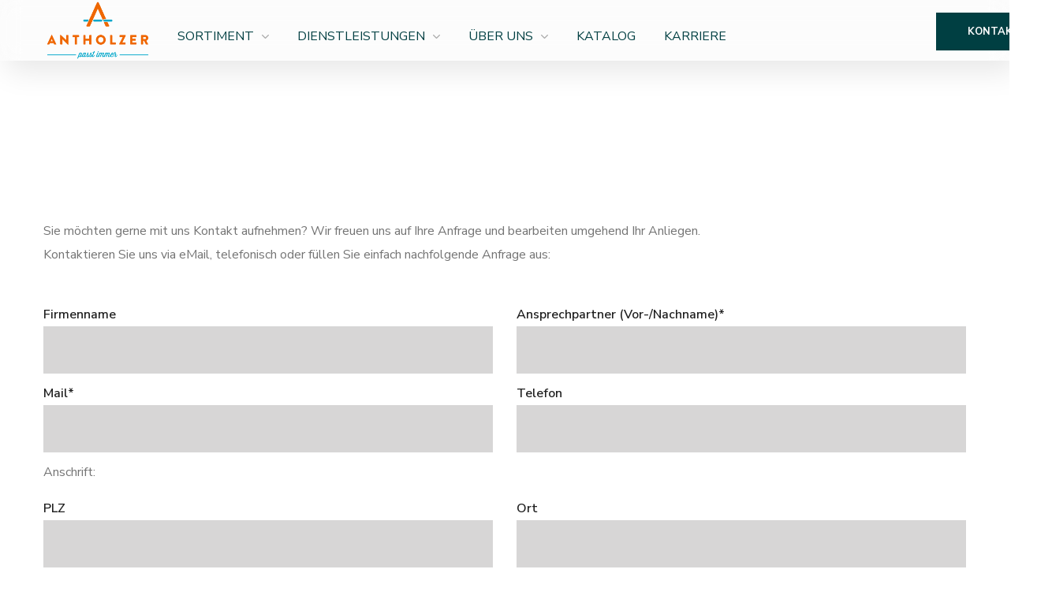

--- FILE ---
content_type: text/css
request_url: https://www.antholzer.de/wp-content/themes/transmax/css/main.min.css?ver=1.0
body_size: 40166
content:
@charset "UTF-8";*{box-sizing:border-box}*:focus{outline:none !important}html,body,div,span,applet,object,iframe,table,caption,tbody,tfoot,thead,tr,th,td,del,dfn,em,font,img,ins,kbd,q,s,samp,small,strike,strong,sub,sup,tt,var,h1,h2,h3,h4,h5,h6,p,blockquote,pre,a,abbr,acronym,address,big,cite,code,dl,dt,dd,ol,ul,li,fieldset,form,label,legend{margin:0;border:0;outline:0;padding:0;font-size:100%;font-family:inherit;font-weight:inherit;font-style:inherit;vertical-align:baseline}body{position:relative;overflow-x:hidden}body,html{max-width:100%;-moz-osx-font-smoothing:grayscale;-webkit-font-smoothing:antialiased}mark{padding:0 5px;color:inherit}strong{font-weight:700}pre{max-width:100%;margin-top:18px;margin-bottom:20px;padding:20px;word-wrap:break-word;border:1px solid;overflow:auto}code,kbd,tt,var,pre{font-family:monospace}ul,ol{padding:0 0 20px 0}li ul{padding-bottom:0}textarea{min-height:50px;height:122px}img{vertical-align:top;max-width:100%;height:auto;-webkit-user-select:none;user-select:none}label,legend{display:block;margin-bottom:5px}label{font-family:var(--transmax-content-font-family);color:var(--transmax-header-font-color);font-size:16px;font-weight:600;margin-left:0}legend{font-weight:700;font-family:var(--transmax-h4-font-family);font-size:var(--transmax-h4-font-size);color:var(--transmax-header-font-color)}iframe{width:100%;display:block}table{width:100%;border-collapse:collapse}dl{margin-bottom:1.75em}dt{font-weight:700}dd{margin:0 0 1.75em}p{margin:0 0 16px 0}p:empty{display:none;padding:0;margin:0}a{transition:all .4s}a,a:active,a:focus,a:hover{text-decoration:none}p a{transition:color .3s}body.elementor-page main .wgl-container.wgl-content-sidebar,body.elementor-page.single main .wgl-container:not(.wgl-content-sidebar){padding-right:15px;padding-left:15px}body.elementor-page main .wgl-container.wgl-content-sidebar .elementor,body.elementor-page.single main .wgl-container:not(.wgl-content-sidebar) .elementor{margin-left:-15px;margin-right:-15px}body.elementor-page main .wgl-container,body.elementor-page .footer_top-area:not(.widgets_area) .wgl-container,body.elementor-editor-active main .wgl-container,body.elementor-editor-active .footer_top-area:not(.widgets_area) .wgl-container,body.elementor-editor-preview main .wgl-container,body.elementor-editor-preview .footer_top-area:not(.widgets_area) .wgl-container{width:auto;max-width:none;margin-left:auto;margin-right:auto}body.elementor-page main .wgl-container.full-width,body.elementor-page .footer_top-area:not(.widgets_area) .wgl-container.full-width,body.elementor-editor-active main .wgl-container.full-width,body.elementor-editor-active .footer_top-area:not(.widgets_area) .wgl-container.full-width,body.elementor-editor-preview main .wgl-container.full-width,body.elementor-editor-preview .footer_top-area:not(.widgets_area) .wgl-container.full-width{width:100%;max-width:100%;margin-left:0;margin-right:0}body.elementor-page.single-footer main:not(:empty) .wgl-container,body.elementor-page.single-footer .footer_top-area:not(:empty) .wgl-container,body.elementor-editor-active.single-footer main:not(:empty) .wgl-container,body.elementor-editor-active.single-footer .footer_top-area:not(:empty) .wgl-container,body.elementor-editor-preview.single-footer main:not(:empty) .wgl-container,body.elementor-editor-preview.single-footer .footer_top-area:not(:empty) .wgl-container{max-width:none;margin-left:auto;margin-right:auto}body.elementor-default .footer_top-area:not(.widgets_area) .wgl-container{width:auto;max-width:none;margin-left:auto;margin-right:auto}body.elementor-default .footer_top-area:not(.widgets_area) .wgl-container.full-width{width:100%;max-width:100%;margin-left:0;margin-right:0}.elementor-element.elementor-widget.elementor-widget-spacer{margin-bottom:0}.elementor-image-gallery .gallery-item{margin-top:0 !important}.elementor-image-gallery img{border:0 !important}.elementor-section.wgl-add-background-text:before{margin-left:calc(8.9vw / 2)}.elementor-section.wgl-add-background-text:before,.elementor-section.wgl-add-background-text .wgl-background-text{position:absolute;font-size:15.625vw;font-weight:200;line-height:.9em;letter-spacing:.585em;z-index:0;width:100%;text-align:center;white-space:nowrap;display:block;-webkit-user-select:none;user-select:none}.elementor-section.wgl-add-background-text:before{letter-spacing:.18em}.elementor-section.wgl-add-background-text.wgl-animation-background-text:before{display:none}.elementor-section.wgl-add-background-text .wgl-background-text .letter{display:inline-block;text-indent:0;opacity:0;letter-spacing:.18em}.elementor-section.wgl-add-background-text .wgl-background-text .letter:last-child{margin-right:-8.9vw}body.elementor-editor-active .elementor-section.wgl-add-background-text.wgl-animation-background-text:before{display:block}body.elementor-editor-active .wgl-products.appear-animation .product{opacity:1;transform:unset}body .elementor-element-overlay ul li:before,body .elementor-select-preset ul li:before{background:transparent}.elementor-widget-container .elementor-counter .elementor-counter-title{line-height:1.3;margin-top:12px;font-weight:500}.elementor-widget-container .elementor-divider,.elementor-widget-container .elementor-divider-separator{border-radius:inherit}.footer_wrapper{padding:24px 0}.footer_top-area p{margin-bottom:0}.footer_top-area.widgets_area .wgl-container{border-bottom:1px solid rgba(165,178,138,0.1)}.footer_top-area.widgets_area .row>div{padding-top:50px;padding-bottom:40px}.footer_top-area input[type=text],.footer_top-area input[type=url],.footer_top-area input[type=search],.footer_top-area input[type=email],.footer_top-area input[type=password],.footer_top-area input[type=tel],.footer_top-area input[type=time],.footer_top-area select,.footer_top-area textarea{background-color:#fff;border:1px solid #dcdcdc}.footer_top-area strong{font-weight:inherit}.footer_top-area .textwidget img{margin-bottom:20px}.footer_top-area .widget.widget_wgl_posts .recent-posts-widget{padding-top:0}.footer_top-area .footer-link{position:relative;z-index:1}.footer_top-area .footer-link:before{content:"";position:absolute;z-index:1;display:block;bottom:0;border-bottom:1px solid;width:0;right:auto;left:50%;transform:translateX(-50%);visibility:visible;transition:all .3s ease-in-out 0s,color 0s}.footer_top-area .footer-link:hover{color:#fff !important}.footer_top-area .footer-link:hover:before{width:100%;color:#fff !important}.footer{position:relative;overflow:hidden}.footer .widgets_area .row{border-top-width:1px;border-top-style:solid;border-top-color:transparent}.footer .widgets_area .title-wrapper{margin:0 0 32px}.footer .widgets_area .title-wrapper .rsswidget img{margin-top:6px}.footer .blog-posts .blog-post_title{margin-top:-5px}.footer .blog-posts .item:last-child .blog-post{margin-bottom:0}.footer .gallery-caption{display:none}.footer .mc4wp-form-fields{position:relative}.footer .mc4wp-form-fields input[type=email]:not([type=checkbox]){width:100%;text-align:left;border:0;border-bottom:1px solid #6d7078;background-color:transparent;color:#dbdbdb;height:40px;font-size:14px;font-weight:400;padding-right:0;padding-left:0;margin-bottom:20px}.footer .mc4wp-form-fields input[type=email]:not([type=checkbox])::placeholder{font:inherit;line-height:inherit;color:inherit;outline:0;-webkit-appearance:none;transition:.4s;transform:translateY(0) scale(1);transform-origin:left bottom}.footer .mc4wp-form-fields input[type=email]:not([type=checkbox]):active::placeholder,.footer .mc4wp-form-fields input[type=email]:not([type=checkbox]):focus::placeholder{opacity:0}.footer .mc4wp-form-fields input[type=submit]{transition:all 400ms;margin-bottom:0;padding:0 34px;height:44px;text-transform:uppercase;font-weight:bold;font-size:13px;color:#fff !important;letter-spacing:0}.footer .mc4wp-form-fields input[type=submit]:hover,.footer .mc4wp-form-fields input[type=submit]:active,.footer .mc4wp-form-fields input[type=submit]:focus{background:transparent !important}.footer .transmax_wave_footer{display:block;position:absolute;top:0;width:100%}.footer .transmax_wave_footer svg{width:100%;left:0;top:0;height:100%;position:absolute}.primary-nav.footer-menu .menu-item{display:inline-block;margin:0 20px}.copyright{font-size:16px}.copyright p{margin:0}body.single.single-footer header,body.single.single-footer header+.page-header{display:none}input[type=text],input[type=url],input[type=search],input[type=email],input[type=password],input[type=tel],input[type=time],input[type=number],input[type=date],select,textarea{display:block;height:60px;max-width:100%;margin:0 0 10px 0;color:#3c3c3c;border:0;padding:0 20px;font-family:var(--transmax-header-font-family);font-size:16px;font-weight:400;line-height:1.7;text-transform:unset;transition:.3s;background:#f5f5f5}input[type=radio],input[type=checkbox]{cursor:pointer;position:absolute;z-index:-1;opacity:0;visibility:hidden}input[type=radio]+label,input[type=radio]+span,input[type=checkbox]+label,input[type=checkbox]+span{display:inline-flex;align-items:baseline;-webkit-user-select:none;user-select:none;cursor:pointer}input[type=radio]+label::before,input[type=radio]+span::before,input[type=checkbox]+label::before,input[type=checkbox]+span::before{content:"";display:inline-block;font-size:12px;width:1em;height:1em;flex-shrink:0;flex-grow:0;border:0;color:var(--transmax-primary-color);box-shadow:inset 0 0 0 1px currentColor;opacity:.7;transform:translateY(1px);margin-right:.7em;background-repeat:no-repeat;background-position:center center;background-size:50% 50%;transition:.2s ease-in-out}input[type=radio]:not(:disabled):not(:checked)+label:hover::before,input[type=radio]:not(:disabled):active+label::before,input[type=radio]:not(:disabled):not(:checked)+span:hover::before,input[type=radio]:not(:disabled):active+span::before,input[type=checkbox]:not(:disabled):not(:checked)+label:hover::before,input[type=checkbox]:not(:disabled):active+label::before,input[type=checkbox]:not(:disabled):not(:checked)+span:hover::before,input[type=checkbox]:not(:disabled):active+span::before{box-shadow:inset 0 0 0 1px currentColor;opacity:1}input[type=radio]:focus:not(:checked)+label::before,input[type=radio]:focus:not(:checked)+span::before,input[type=checkbox]:focus:not(:checked)+label::before,input[type=checkbox]:focus:not(:checked)+span::before{box-shadow:inset 0 0 0 1px currentColor;opacity:1}input[type=radio]:checked+label::before,input[type=radio]:checked+span::before,input[type=checkbox]:checked+label::before,input[type=checkbox]:checked+span::before{box-shadow:inset 0 0 0 1px currentColor,inset 0 0 0 3px #fff,inset 0 0 0 7px currentColor;opacity:1}input[type=radio]:disabled+label::before,input[type=radio]:disabled+span::before,input[type=checkbox]:disabled+label::before,input[type=checkbox]:disabled+span::before{background-color:currentColor;opacity:.2}input[type=text]::placeholder,input[type=url]::placeholder,input[type=search]::placeholder,input[type=email]::placeholder,input[type=password]::placeholder,input[type=tel]::placeholder,input[type=time]::placeholder,textarea::placeholder,select::placeholder{font:inherit;line-height:inherit;color:inherit;outline:0;-webkit-appearance:none;transition:.4s;transform:translateY(0) scale(1);transform-origin:left bottom}input[type=text]:active::placeholder,input[type=text]:focus::placeholder,input[type=url]:active::placeholder,input[type=url]:focus::placeholder,input[type=search]:active::placeholder,input[type=search]:focus::placeholder,input[type=email]:active::placeholder,input[type=email]:focus::placeholder,input[type=password]:active::placeholder,input[type=password]:focus::placeholder,input[type=tel]:active::placeholder,input[type=tel]:focus::placeholder,input[type=time]:active::placeholder,input[type=time]:focus::placeholder,textarea:active::placeholder,textarea:focus::placeholder,select:active::placeholder,select:focus::placeholder{opacity:0}input[type=submit],button{display:inline-block;height:60px;max-width:100%;margin-bottom:0;border:0;border-radius:0;background:unset;outline:0;padding:6px 26px;font-family:inherit;font-size:14px;line-height:30px;font-weight:700;cursor:pointer;-webkit-appearance:none;transition:.4s;text-transform:uppercase}input[type=submit]:hover,button:hover{color:#fff}input[type=number]::-webkit-inner-spin-button,input[type=number]::-webkit-outer-spin-button{opacity:1}input[type=submit]:hover,input[type=submit]:active,input[type=submit]:focus{color:#fff}textarea{height:120px;padding:18px 20px}textarea::placeholder{text-transform:unset}select{width:100%;overflow:hidden;outline:0;-webkit-appearance:none;appearance:none;background-image:var(--transmax-bg-caret);background-size:9px;background-repeat:no-repeat;background-position:calc(100% - 24px) center}.input-bg-white input,.input-bg-white textarea{background-color:#fff}form.post-password-form{margin-bottom:20px}form.post-password-form p:first-child{margin-bottom:24px}form.post-password-form label{display:inline-block;width:100%;margin-right:8px}@media(min-width:600px){form.post-password-form label{width:calc(100% - 130px);max-width:270px}}form.post-password-form label input[type=password]{width:100%;margin-top:5px}form.post-password-form input[type=submit]{min-width:100px;transform:translateY(-2px)}.wgl-container{margin-right:auto;margin-left:auto;width:1170px}.wgl-container.full-width{width:100%;max-width:100%;margin-left:0;margin-right:0}.wgl-container .wgl-container{width:100%}.wgl-container .elementor-section-boxed .elementor-section-boxed .elementor-container{width:100%}.wgl-container.wgl-content-sidebar .elementor-section-wrap{margin-left:-15px;margin-right:-15px}#main .wgl-container .wgl_wrapper{left:0 !important}.row:after,.row:before,.wgl-container:after,.wgl-container:before,.clearfix:after,.clearfix:before{content:"";display:table;line-height:0}.wgl-container:after,.row:after,.clear,.clearfix:after{clear:both}[class*=wgl_col-]{float:left;min-height:1px}.row{margin-left:-15px;margin-right:-15px}.row [class*=wgl_col-]{display:block;width:100%;padding-right:15px;padding-left:15px}.wgl-carousel{position:relative;z-index:1}.wgl-carousel_swiper a,.wgl-carousel_swiper a:hover,.wgl-carousel_swiper a:focus{transition:.4s}a:hover{color:inherit}.wgl-icon{display:inline-block;transition:.4s}.wgl-icon svg{transition:inherit}.wgl-number{display:inline-block;transition:.4s}.wgl-number .number{width:1em;height:1em;position:relative;display:block}body .hover_links a{color:inherit;-webkit-text-decoration:underline transparent;text-decoration:underline transparent;transition:color .3s,-webkit-text-decoration-color .3s;transition:color .3s,text-decoration-color .3s;transition:color .3s,text-decoration-color .3s,-webkit-text-decoration-color .3s}body .hover_links a:hover{color:var(--transmax-primary-color);-webkit-text-decoration-color:var(--transmax-primary-color);text-decoration-color:var(--transmax-primary-color)}body .hover_links.white a:hover{color:#fff;-webkit-text-decoration-color:#fff;text-decoration-color:#fff}.aleft{text-align:left}.acenter{text-align:center}.aright{text-align:right}.ajustify{text-align:justify}.aleft .wgl-layout-left{justify-content:flex-start}.aleft .wgl-layout-right{justify-content:flex-end}.acenter .wgl-layout-left,.acenter .wgl-layout-right{justify-content:center}.aright .wgl-layout-left{justify-content:flex-end}.aright .wgl-layout-right{justify-content:flex-start}body:not([data-elementor-device-mode=desktop]) .a-tabletleft{text-align:left}body:not([data-elementor-device-mode=desktop]) .a-tabletcenter{text-align:center}body:not([data-elementor-device-mode=desktop]) .a-tabletright{text-align:right}body:not([data-elementor-device-mode=desktop]) .a-tabletjustify{text-align:justify}body:not([data-elementor-device-mode=desktop]) .a-tabletleft .wgl-layout-top{justify-content:unset}body:not([data-elementor-device-mode=desktop]) .a-tabletleft .wgl-layout-left{justify-content:flex-start}body:not([data-elementor-device-mode=desktop]) .a-tabletleft .wgl-layout-right{justify-content:flex-end}body:not([data-elementor-device-mode=desktop]) .a-tabletleft .wgl-layout-tablet-top{justify-content:unset}body:not([data-elementor-device-mode=desktop]) .a-tabletleft .wgl-layout-tablet-left{justify-content:flex-start}body:not([data-elementor-device-mode=desktop]) .a-tabletleft .wgl-layout-tablet-right{justify-content:flex-end}body:not([data-elementor-device-mode=desktop]) .a-tabletcenter .wgl-layout-top{justify-content:unset}body:not([data-elementor-device-mode=desktop]) .a-tabletcenter .wgl-layout-left,body:not([data-elementor-device-mode=desktop]) .a-tabletcenter .wgl-layout-right{justify-content:center}body:not([data-elementor-device-mode=desktop]) .a-tabletcenter .wgl-layout-tablet-top{justify-content:unset}body:not([data-elementor-device-mode=desktop]) .a-tabletcenter .wgl-layout-tablet-left{justify-content:center}body:not([data-elementor-device-mode=desktop]) .a-tabletcenter .wgl-layout-tablet-right{justify-content:center}body:not([data-elementor-device-mode=desktop]) .a-tabletright .wgl-layout-top{justify-content:unset}body:not([data-elementor-device-mode=desktop]) .a-tabletright .wgl-layout-left{justify-content:flex-end}body:not([data-elementor-device-mode=desktop]) .a-tabletright .wgl-layout-right{justify-content:flex-start}body:not([data-elementor-device-mode=desktop]) .a-tabletright .wgl-layout-tablet-top{justify-content:unset}body:not([data-elementor-device-mode=desktop]) .a-tabletright .wgl-layout-tablet-left{justify-content:flex-end}body:not([data-elementor-device-mode=desktop]) .a-tabletright .wgl-layout-tablet-right{justify-content:flex-start}body:not([data-elementor-device-mode=desktop]) .wgl-layout-tablet-top{flex-direction:column}body:not([data-elementor-device-mode=desktop]) .wgl-layout-tablet-top .content_wrapper{flex-grow:0}body:not([data-elementor-device-mode=desktop]) .wgl-layout-tablet-left{flex-direction:row}body:not([data-elementor-device-mode=desktop]) .wgl-layout-tablet-left .content_wrapper{flex-grow:1}body:not([data-elementor-device-mode=desktop]) .wgl-layout-tablet-right{flex-direction:row-reverse}body:not([data-elementor-device-mode=desktop]) .wgl-layout-tablet-right .content_wrapper{flex-grow:1}body[data-elementor-device-mode=mobile] .a-mobileleft{text-align:left}body[data-elementor-device-mode=mobile] .a-mobilecenter{text-align:center}body[data-elementor-device-mode=mobile] .a-mobileright{text-align:right}body[data-elementor-device-mode=mobile] .a-mobilejustify{text-align:justify}body[data-elementor-device-mode=mobile] .a-mobileleft .wgl-layout-top{justify-content:unset}body[data-elementor-device-mode=mobile] .a-mobileleft .wgl-layout-left{justify-content:flex-start}body[data-elementor-device-mode=mobile] .a-mobileleft .wgl-layout-right{justify-content:flex-end}body[data-elementor-device-mode=mobile] .a-mobileleft .wgl-layout-tablet-top{justify-content:unset}body[data-elementor-device-mode=mobile] .a-mobileleft .wgl-layout-tablet-left{justify-content:flex-start}body[data-elementor-device-mode=mobile] .a-mobileleft .wgl-layout-tablet-right{justify-content:flex-end}body[data-elementor-device-mode=mobile] .a-mobilecenter .wgl-layout-top{justify-content:unset}body[data-elementor-device-mode=mobile] .a-mobilecenter .wgl-layout-left,body[data-elementor-device-mode=mobile] .a-mobilecenter .wgl-layout-right{justify-content:center}body[data-elementor-device-mode=mobile] .a-mobilecenter .wgl-layout-tablet-top{justify-content:unset}body[data-elementor-device-mode=mobile] .a-mobilecenter .wgl-layout-tablet-left{justify-content:center}body[data-elementor-device-mode=mobile] .a-mobilecenter .wgl-layout-tablet-right{justify-content:center}body[data-elementor-device-mode=mobile] .a-mobileright .wgl-layout-top{justify-content:unset}body[data-elementor-device-mode=mobile] .a-mobileright .wgl-layout-left{justify-content:flex-end}body[data-elementor-device-mode=mobile] .a-mobileright .wgl-layout-right{justify-content:flex-start}body[data-elementor-device-mode=mobile] .a-mobileright .wgl-layout-tablet-top{justify-content:unset}body[data-elementor-device-mode=mobile] .a-mobileright .wgl-layout-tablet-left{justify-content:flex-end}body[data-elementor-device-mode=mobile] .a-mobileright .wgl-layout-tablet-right{justify-content:flex-start}body[data-elementor-device-mode=mobile] .wgl-layout-mobile-top{flex-direction:column}body[data-elementor-device-mode=mobile] .wgl-layout-mobile-top .content_wrapper{flex-grow:0}body[data-elementor-device-mode=mobile] .wgl-layout-mobile-left{flex-direction:row}body[data-elementor-device-mode=mobile] .wgl-layout-mobile-left .content_wrapper{flex-grow:1}body[data-elementor-device-mode=mobile] .wgl-layout-mobile-right{flex-direction:row-reverse}body[data-elementor-device-mode=mobile] .wgl-layout-mobile-right .content_wrapper{flex-grow:1}.wgl-layout-left,.wgl-layout-right{display:flex}.wgl-layout-left .content_wrapper{flex-grow:1}.wgl-layout-right{flex-direction:row-reverse}.wgl-layout-right .content_wrapper{flex-grow:1}.fullwidth-wrapper{width:100%}.z-index-1{z-index:1}.relative{position:relative}.text-uppercase{text-transform:uppercase}.bypostauthor{opacity:1}.ohidden{overflow:hidden}.ovisible{overflow:visible}.d-block{display:block}.d-none{display:none}.wp-caption-text,.wp-caption .wp-caption-text{margin:.5em 0;font-size:13px;text-align:center}.wp-caption,.gallery-caption{max-width:100%;margin-bottom:1em;font-style:italic}.wp-caption img,.gallery-caption img{border-radius:unset}#main{padding:40px 0;position:relative;z-index:0;overflow:hidden}.archive:not(.woocommerce) #main{padding-bottom:100px}body>#main .row.sidebar_left #main-content{float:right}.gm-control-active{border-radius:unset;box-shadow:none}hr{margin:20px 0 20px;border:0;border-bottom:1px solid #1d1f21}hr.wp-block-separator{max-width:100px}hr.wp-block-separator.is-style-wide,hr.wp-block-separator.is-style-dots{max-width:100%}table td,table th{padding:5px 10px;border:1px solid #e4e4e4;text-align:left}table:not(:last-child){margin-bottom:22px}.screen-reader-text{position:absolute !important;height:1px;width:1px;margin:-1px;border:0;padding:0;clip:rect(1px,1px,1px,1px);-webkit-clip-path:inset(50%);clip-path:inset(50%);word-wrap:normal !important;overflow:hidden}.screen-reader-text:focus{display:block;z-index:100000;top:5px;left:5px;width:auto;height:auto;padding:15px 23px 14px;font-size:1em;line-height:normal;color:#444;text-decoration:none;background-color:#eee;clip:auto !important;-webkit-clip-path:none;clip-path:none}.mejs-container{margin-bottom:20px}.wgl-row-animation>.elementor-container{z-index:1}.particles-js{position:absolute;z-index:0;width:100%;height:100%;background-repeat:no-repeat;background-size:cover;background-position:50% 50%}.page-header .particles-js{left:0;top:0}.extended-parallax{position:absolute;z-index:-1;width:100%;pointer-events:none}.wgl-background-image_parallax{position:absolute;left:0;top:0;width:100%;height:100%;z-index:-1}.wgl-background-image_parallax div{height:100%}.wgl-elementor-shape{overflow:hidden;position:absolute;left:0;width:100%;line-height:0;direction:ltr;pointer-events:none}.wgl-elementor-shape-top{top:-1px}.wgl-elementor-shape-bottom{bottom:-1px}.wgl-elementor-shape svg{display:block;width:calc(100% + 1.3px);position:relative;left:50%;transform:translateX(-50%)}#transmax-footer-inline-css{display:none}.wgl-theme-header{position:relative;z-index:2}.wgl-theme-header .wrapper a{color:inherit}.wgl-theme-header .wrapper .transmax_module_button a{margin-bottom:0;box-shadow:none;color:#fff}.wgl-theme-header .wgl-sticky-header .wgl-logotype-container>a,.wgl-theme-header .wgl-sticky-header .wgl-logotype-container>a>img{max-height:none !important}.wgl-theme-header .wgl-mobile-header,.wgl-theme-header .mobile_nav_wrapper .primary-nav .menu,.wgl-theme-header .wgl-mobile-header i.menu-item__plus,.wgl-theme-header .mobile_nav_wrapper .primary-nav>ul>li ul:before,.wgl-theme-header .mobile_nav_wrapper .primary-nav>ul>li>div.mega-menu-container:before{display:none}.wgl-theme-header.header_overlap{position:absolute;z-index:99;width:100%;left:0;top:0}.wgl-theme-header.header_shadow{box-shadow:1px 0 10px rgba(0,0,0,0.1)}.wgl-theme-header a.wgl-button{color:#fff}body:not(.elementor-editor-active) .wgl-theme-header .elementor-column,body:not(.elementor-editor-active) .wgl-theme-header .elementor-column-wrap,body:not(.elementor-editor-active) .wgl-theme-header .elementor-widget-wrap,body:not(.elementor-editor-active) .wgl-theme-header .elementor-widget[data-widget_type="wgl-menu.default"]{position:static}.wgl-header-row .wgl-header-row_wrapper{display:flex;position:relative;flex-flow:row nowrap;align-items:center;justify-content:space-between}.wgl-header-row .header_side.display_normal{flex:0 auto}.wgl-header-row .header_side.display_grow{flex:1}.wgl-header-row .header_side.display_grow .primary-nav>.menu{white-space:nowrap}.wgl-header-row .header_side.v_align_middle{align-self:center}.wgl-header-row .header_side.v_align_bottom{align-self:flex-end}.wgl-header-row .header_side.v_align_bottom .primary-nav>ul>li>a{align-self:flex-end;align-items:flex-end}.wgl-header-row .header_side.v_align_bottom .header_area_container>*,.wgl-header-row .header_side.v_align_bottom .header_search-button{vertical-align:bottom}.wgl-header-row .header_side.v_align_top{align-self:flex-start}.wgl-header-row .header_side.v_align_top .primary-nav .lavalamp-object{top:0;bottom:auto}.wgl-header-row .header_side.v_align_top .primary-nav .lavalamp-object:before{transform:rotate(0.5turn)}.wgl-header-row .header_side.v_align_top .primary-nav>ul>li>a{align-self:flex-start;align-items:flex-start}.wgl-header-row .header_side.v_align_top .header_area_container>*,.wgl-header-row .header_side.v_align_top .header_search-button{vertical-align:top}.wgl-header-row .header_side.h_align_left{text-align:left}.wgl-header-row .header_side.h_align_center{text-align:center}.wgl-header-row .header_side.h_align_right{text-align:right}.wgl-header-row .header_side.display_grow.h_align_right{margin-left:auto}.wgl-header-row .header_side.display_grow.h_align_center{margin-right:auto;margin-left:auto}.wgl-header-row .header_side.display_grow.h_align_left{margin-right:auto}.wgl-header-row .header_side.display_grow.h_align_left .header_area_container{justify-content:flex-start}.wgl-header-row .header_side.display_grow.h_align_center .header_area_container{justify-content:center}.wgl-header-row .header_side.display_grow.h_align_right .header_area_container{justify-content:flex-end}.wgl-header-row .header_side[class^=position_center] .header_area_container>div.mini-cart{padding:0}.wgl-header-row .header_side[class^=position_center] .primary-nav>ul li.mega-menu>ul.mega-menu{left:0;right:0;margin:0 auto}.wgl-header-row .header_side[class^=position_left] .header_area_container>*:last-child{padding-right:0}.wgl-header-row .header_side[class^=position_right] .header_area_container>*:first-child{padding-left:0}.wgl-header-row .header_side[class^=position_left] .primary-nav ul li ul{left:0;right:auto}.wgl-header-row .header_side[class^=position_left] .primary-nav>ul>li ul .sub-menu{left:100%;right:auto}.wgl-header-row .header_side[class^=position_left] .primary-nav>ul>li:not(:first-child):last-child>.sub-menu{left:0;right:auto}.wgl-header-row .header_side[class^=position_left] .primary-nav>ul>li:not(:first-child):last-child>.sub-menu .sub-menu{left:calc(100% + 5px);right:auto}.wgl-header-row .header_side,.wgl-header-row .header_render_editor,.wgl-header-row .wrapper,.wgl-header-row .header_area_container{max-width:100%;box-sizing:border-box}.header_area_container{display:inline-block;height:100%;max-height:100%}.header_area_container>*{display:inline-block;vertical-align:middle}.delimiter{position:relative}.wgl-logotype-container img{vertical-align:middle;max-height:100%;max-width:initial}.wgl-logotype-container a{color:inherit}.wgl-logotype-container a:hover{color:inherit}.wgl-logotype-container .logo-name{font-size:34px;line-height:1;color:inherit}header:not(.wgl-menu-outer_content)>.wgl-logotype-container .logo-name{width:200px;width:min-content;font-size:30px;white-space:pre-line}.primary-nav a{transition:.3s}.primary-nav.align-left{text-align:left}.primary-nav.align-left>ul.menu>li.mega-menu-links>ul.mega-menu.sub-menu,.primary-nav.align-left>ul.menu>li.mega-cat>div.mega-menu-container{left:0;right:auto}.primary-nav.align-center{text-align:center}.primary-nav.align-center>ul.menu>li.mega-menu-links>ul.mega-menu.sub-menu,.primary-nav.align-center>ul.menu>li.mega-cat>div.mega-menu-container{left:0;right:0;margin-left:auto;margin-right:auto}.primary-nav.align-right{text-align:right}.primary-nav.align-right>ul.menu>li.mega-menu-links>ul.mega-menu.sub-menu,.primary-nav.align-right>ul.menu>li.mega-cat>div.mega-menu-container{left:auto;right:0}.primary-nav .lavalamp{position:static}.primary-nav .lavalamp-object{opacity:1;position:absolute;z-index:1;left:0;bottom:0;line-height:1;font-size:0}.primary-nav .lavalamp-object:before{content:"\f10d";font-family:flaticon;transform:rotate(-135deg) translateY(-70%);color:var(--transmax-primary-color);font-size:8px;display:block}.primary-nav .lavalamp_animate .lavalamp-object{opacity:1}.primary-nav>ul.lavalamp>li>a>span:after{display:none !important}.primary-nav ul:hover li:not(:hover){z-index:0;position:relative}.primary-nav ul li{display:inline-block;vertical-align:middle;line-height:inherit;margin-bottom:0}.primary-nav>ul li{position:relative;padding-left:0}.primary-nav>ul li.mega-menu{position:static !important}.primary-nav>ul li.mega-menu>ul.mega-menu{left:0;right:0;margin-left:auto;margin-right:auto}.primary-nav>ul li.mega-menu>ul.mega-menu .menu-item__plus{display:none}.primary-nav>ul{height:100%;margin-left:0;padding:0}.primary-nav>ul>li{height:100%}.primary-nav>ul>li>a:after{content:"\f10d";font-family:flaticon;position:absolute;z-index:1;left:50%;bottom:0;transform:rotate(-135deg) translateY(-70%) scale(0.5);color:var(--transmax-primary-color);font-size:8px;display:block;line-height:1;transition:.4s;opacity:0}.primary-nav>ul>li[class*=current]>a:after,.primary-nav>ul>li:hover>a:after{opacity:1;transform:rotate(-135deg) translateY(-70%) scale(1)}.primary-nav>ul>li.mega-menu-links>ul.mega-menu{padding-left:25px;padding-right:25px}.primary-nav>ul>li.mega-menu-links>ul.mega-menu>li>a>span:before{display:none}.primary-nav>ul>li>a{display:flex;position:relative;z-index:1;height:100%;align-items:center;padding:0 24px;color:inherit;transition:.4s}.primary-nav>ul>li>a>span{position:relative}.primary-nav>ul>li>ul:before{content:"";position:absolute;z-index:-1;width:100%;height:8px;left:0;top:-7px}.primary-nav.marker-disable>ul>li>a:after{display:none}.primary-nav ul>li.menu-item-has-children>a:after,.primary-nav ul>li.mega-menu.mega-cat>a:after{margin-left:-11px}.primary-nav ul>li.menu-item-has-children>a>.menu-item__plus,.primary-nav ul>li.mega-menu.mega-cat>a>.menu-item__plus{position:relative;z-index:1;font-size:9px;font-style:normal;font-weight:300;padding-left:10px;transition:.4s;transform:translateY(1px);color:#a9a9a9}.primary-nav ul>li.menu-item-has-children>a>.menu-item__plus:before,.primary-nav ul>li.mega-menu.mega-cat>a>.menu-item__plus:before{content:"\f115";font-family:"Flaticon";display:inline-block;vertical-align:middle}.primary-nav ul li ul ul{top:-14px;left:calc(100% + 26px)}.primary-nav ul li ul ul:before{content:"";position:absolute;z-index:1;height:100%;width:26px;top:0;left:-26px}.primary-nav ul li ul li{display:block}.primary-nav ul li ul li>a>span,.primary-nav ul li ul li>a>i{position:relative;transition:.3s ease-in-out}.primary-nav ul li ul li>a>span{padding-right:0}.primary-nav ul li ul li>a>span .item_text{position:relative;z-index:1}.primary-nav ul li ul li:hover>a,.primary-nav ul li ul li:hover>a>.menu-item__plus{color:var(--transmax-primary-color)}.primary-nav ul li ul li:hover ul{top:-24px}.primary-nav ul li ul .menu-item{line-height:inherit}.primary-nav ul li ul .menu-item a{display:flex;align-items:center;justify-content:space-between;padding:4px 18px;color:inherit;font-weight:500;transition:0s}.primary-nav ul li ul,.primary-nav ul li div.mega-menu-container{display:block;position:absolute;z-index:555;top:calc(100% + 16px);left:-14px;min-width:270px;white-space:nowrap;margin-top:0;margin-left:0;padding:24px 20px 22px;text-align:left;opacity:0;visibility:hidden;transition:.3s ease-in;box-shadow:5px 6px 30px 0 rgba(0,0,0,0.1)}.primary-nav ul li ul li[class*=current]>a,.primary-nav ul li div.mega-menu-container li[class*=current]>a{background:#f5f5f5}.primary-nav ul li:hover>ul,.primary-nav ul li:hover>div.mega-menu-container{z-index:556;top:calc(100% + 6px);opacity:1;visibility:visible}.primary-nav ul li:hover>ul.mega-menu>ul.mega-menu,.primary-nav ul li:hover>ul.mega-menu>li>ul.mega-menu,.primary-nav ul li:hover>ul>ul.mega-menu,.primary-nav ul li:hover>ul>li>ul.mega-menu,.primary-nav ul li:hover>div.mega-menu-container.mega-menu>ul.mega-menu,.primary-nav ul li:hover>div.mega-menu-container.mega-menu>li>ul.mega-menu,.primary-nav ul li:hover>div.mega-menu-container>ul.mega-menu,.primary-nav ul li:hover>div.mega-menu-container>li>ul.mega-menu{opacity:1;visibility:visible}.primary-nav ul li ul:not(.mega-menu) li.menu-item-has-children>a>.menu-item__plus{padding-left:10px;font-size:.6em;line-height:1;font-style:normal}.primary-nav ul li ul:not(.mega-menu) li.menu-item-has-children>a>.menu-item__plus:before{transform:rotate(-90deg)}.primary-nav>.menu>.menu-item:not(:first-child):last-child>.sub-menu{right:0}.primary-nav>.menu>.menu-item:not(:first-child):last-child>.sub-menu,.primary-nav>.menu>.menu-item:not(:first-child):last-child>.sub-menu .sub-menu{left:auto}.primary-nav>.menu>.menu-item:not(:first-child):last-child>.sub-menu .sub-menu{right:100%}.primary-nav>.menu>.menu-item>.sub-menu.wgl-submenu-position-left{left:auto !important;right:-14px !important}.primary-nav>.menu>.menu-item>.sub-menu.wgl-submenu-position-right{right:auto !important;left:-14px !important}.primary-nav ul.sub-menu.wgl-submenu-position-left{left:auto !important;right:calc(100% + 26px) !important}.primary-nav ul.sub-menu.wgl-submenu-position-left:before{left:auto !important;right:-26px !important}.primary-nav ul.sub-menu.wgl-submenu-position-right{right:auto !important;left:calc(100% + 26px) !important}.primary-nav ul.sub-menu.wgl-submenu-position-right:before{right:auto !important;left:-26px !important}.admin-bar .wgl-sticky-header{top:32px}.admin-bar .wgl-theme-header .woo_mini_cart{margin-top:32px;max-height:calc(100% - 32px - 30px)}.primary-nav ul li.mega-menu-links>ul{padding:0;box-sizing:border-box;width:1170px;display:flex;flex-wrap:wrap}.primary-nav ul li.mega-menu-links>ul>li{float:left;box-sizing:border-box;margin-top:34px;margin-bottom:30px;margin-left:0;margin-right:0;padding:0;font-size:16px !important;font-weight:600 !important;text-transform:capitalize}.primary-nav ul li.mega-menu-links>ul>li:after{content:unset;display:none;position:absolute;top:30px;right:0;width:1px;height:calc(100% - 60px);background:unset}.primary-nav ul li.mega-menu-links>ul>li:hover ~ li{z-index:0}.primary-nav ul li.mega-menu-links>ul>li.hide-mega-headings>a{display:none}.primary-nav ul li.mega-menu-links>ul>li:hover>a>span{background:none !important}.primary-nav ul li.mega-menu-links>ul>li>a{position:relative;padding:4px 15px 0}.primary-nav ul li.mega-menu-links>ul>li>a>span{padding-left:0 !important;pointer-events:none}.primary-nav ul li.mega-menu-links>ul>li>a span:before,.primary-nav ul li.mega-menu-links>ul>li>a:after{display:none}.primary-nav ul li.mega-menu-links.mega-columns-1col>ul>li{width:100%}.primary-nav ul li.mega-menu-links.mega-columns-1col>ul>li:after{display:none}.primary-nav ul li.mega-menu-links.mega-columns-2col>ul>li{width:50%}.primary-nav ul li.mega-menu-links.mega-columns-2col>ul>li:nth-child(2n):after{display:none}.primary-nav ul li.mega-menu-links.mega-columns-3col>ul>li{width:33.33333%}.primary-nav ul li.mega-menu-links.mega-columns-3col>ul>li:nth-child(3n):after{display:none}.primary-nav ul li.mega-menu-links.mega-columns-4col>ul>li{width:25%}.primary-nav ul li.mega-menu-links.mega-columns-4col>ul>li:nth-child(4n):after{display:none}.primary-nav ul li.mega-menu-links.mega-columns-5col>ul>li{width:20%}.primary-nav ul li.mega-menu-links.mega-columns-5col>ul>li:nth-child(5n):after{display:none}.primary-nav ul li.mega-menu-links>ul.mega-menu>li>ul{position:relative;left:0 !important;right:auto !important;padding-top:6px;padding-bottom:25px;top:0;opacity:0;min-width:auto;visibility:hidden;margin-top:0;background:transparent;border:0;box-shadow:none}.primary-nav ul li.mega-menu-links>ul.mega-menu>li>ul>li{padding-left:0;padding-right:0;text-transform:none}.primary-nav ul li.mega-menu-links>ul.mega-menu>li>ul>li ul{left:100% !important;right:auto !important}.primary-nav ul li.mega-menu-links>ul.mega-menu .item_text{display:flex;flex-direction:column;text-align:center}.primary-nav ul li.mega-menu-links>ul.mega-menu .item_text>img{border:1px solid #e6e6e6;border-radius:0;margin-bottom:10px;transition:.4s}.primary-nav ul li.mega-menu-links>ul.mega-menu>.menu-item>a{font-size:18px;font-weight:700;background:transparent}.primary-nav ul li.mega-menu-links>ul.mega-menu>.menu-item>a:hover .item_text>img{transform:translateY(-10px)}.wgl-sticky-header{position:fixed;z-index:99999;top:0;left:0;width:100%;transform:translateY(-100%);overflow:hidden;opacity:0;transition:.3s}.wgl-sticky-header.sticky_active{overflow:visible;transform:translateY(0);opacity:1}.wgl-sticky-header.header_sticky_shadow{box-shadow:1px 0 10px rgba(0,0,0,0.1)}.wgl-mobile-header .wgl-header-row{display:flex;align-items:center}.wgl-mobile-header .wgl-header-row .wgl-header-row_wrapper{height:70px}.wgl-mobile-header .header_search-button{padding:10px;margin:-10px;color:currentColor}.wgl-mobile-header .header_search .wgl-search .header_search-close{transform:scale(0);color:currentColor}.wgl-mobile-header .header_search.header_search-open .wgl-search .header_search-close{transform:scale(1)}.wgl-mobile-header .primary-nav ul li.mega-menu-links>ul.mega-menu .item_text>img{display:none}.wgl-mobile-header .primary-nav ul li.mega-menu-links>ul.mega-menu>.menu-item>a{font-size:inherit;font-weight:inherit}header .elementor-widget-wrap{align-items:center}header nav.submenu-disable .menu-item__plus,header nav.submenu-disable .sub-menu{display:none}body.single-header.elementor-editor-active .wgl-site-header,body.single-header.elementor-editor-active .wgl-site-header .primary-nav{display:block}.lavalamp .lavalamp-object{transition-property:transform,width,height,opacity}.lavalamp .lavalamp-object.ease-in-out{transition-timing-function:ease-in-out}.lavalamp .lavalamp-object.linear{transition-timing-function:linear}.lavalamp .lavalamp-object.easeInQuad{transition-timing-function:cubic-bezier(0.55,0.085,0.68,0.53)}.lavalamp .lavalamp-object.easeInCubic{transition-timing-function:cubic-bezier(0.55,0.055,0.675,0.19)}.lavalamp .lavalamp-object.easeInQuart{transition-timing-function:cubic-bezier(0.895,0.03,0.685,0.22)}.lavalamp .lavalamp-object.easeInQuint{transition-timing-function:cubic-bezier(0.755,0.05,0.855,0.06)}.lavalamp .lavalamp-object.easeInSine{transition-timing-function:cubic-bezier(0.47,0,0.745,0.715)}.lavalamp .lavalamp-object.easeInExpo{transition-timing-function:cubic-bezier(0.95,0.05,0.795,0.035)}.lavalamp .lavalamp-object.easeInCirc{transition-timing-function:cubic-bezier(0.6,0.04,0.98,0.335)}.lavalamp .lavalamp-object.easeInBack{transition-timing-function:cubic-bezier(0.6,-0.28,0.735,0.045)}.lavalamp .lavalamp-object.easeOutQuad{transition-timing-function:cubic-bezier(0.25,0.46,0.45,0.94)}.lavalamp .lavalamp-object.easeOutCubic{transition-timing-function:cubic-bezier(0.215,0.61,0.355,1)}.lavalamp .lavalamp-object.easeOutQuart{transition-timing-function:cubic-bezier(0.165,0.84,0.44,1)}.lavalamp .lavalamp-object.easeOutQuint{transition-timing-function:cubic-bezier(0.23,1,0.32,1)}.lavalamp .lavalamp-object.easeOutSine{transition-timing-function:cubic-bezier(0.39,0.575,0.565,1)}.lavalamp .lavalamp-object.easeOutExpo{transition-timing-function:cubic-bezier(0.19,1,0.22,1)}.lavalamp .lavalamp-object.easeOutCirc{transition-timing-function:cubic-bezier(0.075,0.82,0.165,1)}.lavalamp .lavalamp-object.easeOutBack{transition-timing-function:cubic-bezier(0.175,0.885,0.32,1.275)}.lavalamp .lavalamp-object.easeInOutQuad{transition-timing-function:cubic-bezier(0.455,0.03,0.515,0.955)}.lavalamp .lavalamp-object.easeInOutCubic{transition-timing-function:cubic-bezier(0.645,0.045,0.355,1)}.lavalamp .lavalamp-object.easeInOutQuart{transition-timing-function:cubic-bezier(0.645,0.045,0.355,1)}.lavalamp .lavalamp-object.easeInOutQuint{transition-timing-function:cubic-bezier(0.86,0,0.07,1)}.lavalamp .lavalamp-object.easeInOutSine{transition-timing-function:cubic-bezier(0.445,0.05,0.55,0.95)}.lavalamp .lavalamp-object.easeInOutExpo{transition-timing-function:cubic-bezier(1,0,0,1)}.lavalamp .lavalamp-object.easeInOutCirc{transition-timing-function:cubic-bezier(0.785,0.135,0.15,0.86)}.lavalamp .lavalamp-object.easeInOutBack{transition-timing-function:cubic-bezier(0.68,-0.55,0.265,1.55)}.header_search{position:relative}.header_search-button{display:inline-block;position:relative;font-size:20px;transform-origin:center;cursor:pointer;transition:.3s;color:#fff;transform:translateY(1px);line-height:1}.header_search-button:before{font-weight:400}.header_search-close{position:absolute;line-height:1;cursor:pointer;opacity:0;transform-origin:center;transition:.3s;transform:scale(0);color:#fff}.header_search .header_search-button-wrapper{display:flex;height:100%;transition:.3s}.header_search.search_alt .header_search-field .search-form,.header_search.search_standard .header_search-field .search-form,.header_search.search_mobile_menu .header_search-field .search-form{position:relative;z-index:1}.header_search.search_alt .header_search-field .search-form .search-button:hover ~ .search__icon,.header_search.search_standard .header_search-field .search-form .search-button:hover ~ .search__icon,.header_search.search_mobile_menu .header_search-field .search-form .search-button:hover ~ .search__icon{color:var(--transmax-primary-color)}.header_search.search_alt .header_search-field .search-button,.header_search.search_standard .header_search-field .search-button,.header_search.search_mobile_menu .header_search-field .search-button{position:absolute;z-index:1;height:60px;width:60px;top:0;right:0;margin:0;border:0;outline:0;padding:0;font-size:0;box-shadow:none;cursor:pointer}.header_search.search_alt .header_search-field .search-button:focus,.header_search.search_alt .header_search-field .search-button:active,.header_search.search_standard .header_search-field .search-button:focus,.header_search.search_standard .header_search-field .search-button:active,.header_search.search_mobile_menu .header_search-field .search-button:focus,.header_search.search_mobile_menu .header_search-field .search-button:active{box-shadow:none}.header_search.search_alt .header_search-field .search__icon,.header_search.search_standard .header_search-field .search__icon,.header_search.search_mobile_menu .header_search-field .search__icon{position:absolute;z-index:1;top:0;right:0;height:60px;width:60px;font-size:20px;line-height:64px;font-style:normal;text-align:center;transform:translate(0,0);opacity:1;transition:.4s;pointer-events:none}.header_search.search_alt .header_search-field{opacity:0;visibility:hidden;transform:scale3d(0.8,0.8,0.8);transition:.3s}.header_search.search_alt .header_search-field{display:flex;flex-direction:column;justify-content:center;align-items:center;position:fixed;z-index:100001;top:0;left:0;width:100%;height:100vh;max-height:100vh;background:rgba(34,35,40,0.85)}.header_search.search_alt .header_search-field .search-form{width:80%;max-width:1170px}.header_search.search_alt .header_search-field .search-field{width:100%;font-weight:400;font-size:18px;padding:0 70px 0 20px}.header_search.search_alt .header_search-field .header_search-wrap{display:flex;justify-content:space-between;align-items:center;width:80%;max-width:1170px;margin-bottom:40px}.header_search.search_alt .header_search-field .header_search-wrap .header_search-heading_description{font-size:40px;line-height:1.3;font-weight:800;color:#fff}@media(max-width:480px){.header_search.search_alt .header_search-field .header_search-wrap .header_search-heading_description{font-size:30px}}.header_search.search_alt .header_search-field .header_search-close{position:relative;color:#fff}.header_search.search_alt .header_search-field .header_search-close:before{transition:.4s;display:block}.header_search.search_alt .header_search-field .header_search-close:hover:before{transform:rotate(90deg)}@media(max-width:480px){.header_search.search_alt .header_search-field .header_search-close{display:none}}.header_search.search_standard .header_search-field{position:absolute;z-index:2;top:calc(100% + 16px);right:-20px;padding:30px;opacity:0;visibility:hidden;transition:.3s;box-shadow:5px 6px 30px 0 rgba(0,0,0,0.1)}.header_search.search_standard .header_search-field .search-field{width:270px;margin-bottom:0}.header_search.search_standard .header_search-field .header_search-close{display:none}@media(max-width:499px){.header_search.search_standard .header_search-field{padding:15px;right:0}}.header_search.header_search-open.search_standard .header_search-button,.header_search.header_search-open.search_alt .header_search-button{opacity:0;transform:scale(0)}.header_search.header_search-open.search_standard .header_search-close,.header_search.header_search-open.search_alt .header_search-close{opacity:1;transform:scale(1)}.header_search.header_search-open.search_standard .header_search-field,.header_search.header_search-open.search_alt .header_search-field{opacity:1;visibility:visible;transform:scale3d(1,1,1)}.header_search.header_search-open.search_standard .header_search-field{top:calc(100% + 6px)}.header_search.search_mobile_menu .header_search-field .search-form .search-field{width:100%}.elementor-widget-wgl-header-search{position:initial}.elementor-widget-wgl-header-search.full-height-yes .header_search-close{transform:scale(0)}.elementor-widget-wgl-header-search.full-height-yes .header_search-open .header_search-close{transform:scale(1)}.v_align_middle .header_search-button-wrapper{align-items:center}.v_align_bottom .header_search-button-wrapper{align-items:flex-end}.elementor-widget-wgl-header-search.full-height-yes{height:100%}.elementor-widget-wgl-header-search.full-height-yes>.elementor-widget-container,.elementor-widget-wgl-header-search.full-height-yes>.elementor-widget-container>.header_search{height:inherit}.elementor-widget-wgl-header-search.full-height-yes>.elementor-widget-container .header_search-button-wrapper,.elementor-widget-wgl-header-search.full-height-yes>.elementor-widget-container>.header_search .header_search-button-wrapper{align-items:center}section.elementor-section-content-top .full-height-yes.elementor-widget-wgl-header-search .elementor-widget-container .header_search-button-wrapper{align-items:flex-start}section.elementor-section-content-bottom .full-height-yes.elementor-widget-wgl-header-search .elementor-widget-container .header_search-button-wrapper{align-items:flex-end}.wgl-search{align-items:center}@media screen and (max-width:479px){.header_search-field{right:0}.header_search.search_standard .header_search-field input.search-field{width:calc(100vw - 85px)}}@media only screen and (max-width:440px){.header_search.search_alt .header_search-wrap .header_search-heading_description{font-size:30px}}.hamburger-box{display:none;cursor:pointer}.hamburger-box .hamburger-inner{width:20px;line-height:0}.hamburger-box .hamburger-inner span{display:inline-block;position:relative;width:20px;height:2px;vertical-align:top;background:currentColor}.hamburger-box .hamburger-inner span+span{margin-top:5px}.header_area_container .hamburger-box{padding:20px !important;margin:-20px}body.mobile_switch_on .hamburger-inner span:nth-child(1){animation:ease .7s .4s burger_top-1-45 forwards}body.mobile_switch_on .hamburger-inner span:nth-child(2){animation:ease .7s .4s burger_scaled-1 forwards}body.mobile_switch_on .hamburger-inner span:nth-child(3){animation:ease .7s .4s burger_bottom-1-135 forwards}body.mobile_switch_off .hamburger-inner span:nth-child(1){animation:ease .7s .4s burger_top-2-45 backwards}body.mobile_switch_off .hamburger-inner span:nth-child(2){animation:ease .7s .4s burger_scaled-2 backwards}body.mobile_switch_off .hamburger-inner span:nth-child(3){animation:ease .7s .4s burger_bottom-2-135 backwards}body.mobile_switch_on .mobile_nav_wrapper .wgl-menu_overlay{opacity:1;visibility:visible}.mobile_nav_wrapper .wgl-menu_overlay{position:fixed;top:0;left:0;width:100%;height:100%;background:rgba(0,0,0,0.3);visibility:hidden;opacity:0;transition:.45s ease-in-out}.mobile_nav_wrapper .primary-nav{width:calc(100% + 17px)}.mobile_nav_wrapper .primary-nav ul li ul li>a>span:before,.mobile_nav_wrapper .primary-nav ul li ul li.menu-item-has-children:after,.mobile_nav_wrapper .primary-nav ul li ul li.menu-item-has-children>a:after,.mobile_nav_wrapper .primary-nav>ul>li.menu-item-has-children>a:after,.mobile_nav_wrapper .primary-nav ul li ul li>a:before,.mobile_nav_wrapper .primary-nav>ul>li>a:after,.mobile_nav_wrapper .primary-nav>ul>li.menu-item-has-children>a:after,.mobile_nav_wrapper .primary-nav>ul>li.mega-menu.mega-cat>a:after{display:none}.mobile_nav_wrapper .primary-nav>ul>li>a>span{padding-right:0 !important;margin-left:0 !important}.mobile_nav_wrapper .primary-nav>ul li{position:static}.mobile_nav_wrapper .primary-nav ul li a{position:relative;text-transform:capitalize}.mobile_nav_wrapper .primary-nav ul li ul li.current-menu-ancestor.current-menu-parent>a>span,.mobile_nav_wrapper .primary-nav ul li ul li.current-menu-item>a>span,.mobile_nav_wrapper .primary-nav ul li ul li.current_page_item>a>span,.mobile_nav_wrapper .primary-nav ul li ul li:hover>a>span{color:inherit}.mobile_nav_wrapper .primary-nav>ul>li.menu-item-has-children>a .item_text:before{display:none}.mobile_nav_wrapper .primary-nav ul li ul.sub-menu{position:relative;top:0 !important;left:0 !important;right:0 !important;width:100%;box-sizing:border-box;padding:0 0 0 20px;margin:0;min-width:auto;font-family:inherit;font-weight:inherit;font-size:inherit;color:inherit;opacity:1;visibility:visible;transition:0s;white-space:initial;overflow:hidden;transform:none !important}body.admin-bar .wgl-menu_outer{top:32px;height:calc(100vh - 32px)}.wgl-menu_outer{position:fixed;z-index:999;background-color:#113039;overflow:hidden;width:400px;height:100%;top:0;transform:translateX(-100%);transition:transform .45s ease-in-out;-webkit-user-select:none;user-select:none}.wgl-menu_outer.menu-position_right{right:0;transform:translateX(100%)}.wgl-menu_outer.menu-position_right .wgl-menu-outer_header{right:auto;left:-35px}.wgl-menu_outer .mobile-hamburger-close{position:relative;z-index:999;border-radius:5px;line-height:0;background:var(--transmax-primary-color);color:#fff}.wgl-menu_outer .wgl-menu-outer_header{position:absolute;top:15px;right:-45px}.wgl-menu_outer .wgl-menu-outer_header .hamburger-box{padding:12px 10px}.wgl-menu_outer .wgl-menu_content{position:relative;width:100%;height:100%}.wgl-menu_outer .wgl-menu-outer_content{position:absolute;padding:30px;width:100%;bottom:17px;top:0;right:0;left:0;overflow-y:scroll;scrollbar-width:none;-webkit-overflow-scrolling:touch}.wgl-menu_outer .wgl-menu-outer_content::-webkit-scrollbar{display:none}body.mobile_switch_on{position:fixed;overflow:hidden;width:100%;height:100%}body.mobile_switch_on .wgl-menu_outer{transform:translateX(0);overflow:visible}.mobile_nav_wrapper .wgl-menu-outer_content>*{margin-top:20px}.mobile_nav_wrapper .wgl-menu-outer_content>*:first-child{margin-top:0}.mobile_nav_wrapper .primary-nav>ul.mobile_switch_on{position:relative;left:0;width:100%;height:auto;box-sizing:border-box;margin:30px 0 0;padding:0;text-align:left;display:block !important}.mobile_nav_wrapper .primary-nav ul.mobile_switch_on li{display:block;float:none;height:auto;padding:0}.mobile_nav_wrapper .primary-nav ul.mobile_switch_on li div.mega-menu-container{display:none !important}.mobile_nav_wrapper .primary-nav ul.mobile_switch_on li:before{display:none}.mobile_nav_wrapper .primary-nav ul.mobile_switch_on li.mega-menu-links>.mega-menu.sub-menu{min-height:inherit !important;padding-right:0 !important;padding-left:30px !important;max-width:none !important;background-image:none !important}.mobile_nav_wrapper .primary-nav ul.mobile_switch_on li.mega-menu-links>.mega-menu.sub-menu li{width:100%;margin-top:0;font-weight:inherit !important}.mobile_nav_wrapper .primary-nav ul.mobile_switch_on li.mega-menu-links>.mega-menu.sub-menu li.hide-mega-headings a{display:block}.mobile_nav_wrapper .primary-nav ul.mobile_switch_on li.mega-menu-links>.mega-menu.sub-menu li ul.show_sub_menu{visibility:visible;opacity:1}.mobile_nav_wrapper .primary-nav ul.mobile_switch_on li.mega-menu-links>.mega-menu.sub-menu li ul li:after{display:none}.mobile_nav_wrapper .primary-nav ul.mobile_switch_on li.mega-menu-links>.mega-menu.sub-menu li:after{display:none}.mobile_nav_wrapper .primary-nav ul.mobile_switch_on li a{padding:4px 0;margin:0;background:transparent}.mobile_nav_wrapper .primary-nav ul.mobile_switch_on li a span{display:inline-block}.mobile_nav_wrapper .primary-nav ul.mobile_switch_on li a span.menu-item_plus{display:none}.mobile_nav_wrapper .primary-nav ul li ul li{border-bottom:0 !important;margin:0}.mobile_nav_wrapper .primary-nav ul li ul li:hover>a{background:transparent;color:inherit}.mobile_nav_wrapper .primary-nav ul li ul li>a:after{display:none}.mobile_nav_wrapper .primary-nav ul li ul li>a>span{padding:0;background:none !important}.mobile_nav_wrapper .primary-nav ul li.mega-menu-links>ul>li>a:before{display:none}.mobile_nav_wrapper .primary-nav ul li.mega-menu-links>ul>li:hover>a>span{color:inherit}.mobile_nav_wrapper .primary-nav ul li ul.sub-menu,.mobile_nav_wrapper .primary-nav ul li.mega-menu-links>ul.mega-menu>li>ul>li ul,.mobile_nav_wrapper .primary-nav ul li.mega-menu-links>ul.mega-menu>li>ul{box-shadow:none;margin-top:0;font-weight:inherit;border:0;width:100%;transition:0s;background-color:#222328;display:none}.mobile_nav_wrapper .primary-nav ul li ul.sub-menu:after,.mobile_nav_wrapper .primary-nav ul li.mega-menu-links>ul.mega-menu>li>ul>li ul:after,.mobile_nav_wrapper .primary-nav ul li.mega-menu-links>ul.mega-menu>li>ul:after{display:none}.mobile_nav_wrapper .primary-nav ul li.mega-menu-links>ul.mega-menu>li>ul{padding-top:0;padding-bottom:0}.mobile_nav_wrapper .primary-nav ul li ul.sub-menu li:hover,.mobile_nav_wrapper .primary-nav ul li ul.sub-menu li:focus{padding-left:0}.mobile_nav_wrapper .primary-nav .menu-item .button_switcher{width:100%;height:100%;z-index:1;cursor:pointer;position:absolute;top:50%;transform:translateY(-50%);right:0;margin-right:0;background:transparent}.mobile_nav_wrapper .primary-nav .menu-item .button_switcher:before{content:"";display:inline-block;border-top-width:1px;border-top-style:solid;border-left-width:1px;border-left-style:solid;transform:translate(-50%,-50%) rotate(135deg);opacity:.8;transition:.3s ease;background:none !important;position:absolute;top:50%;right:10px;margin:auto;width:8px;height:8px;visibility:visible;margin-top:0;border-radius:0;color:inherit;margin-left:0 !important}.mobile_nav_wrapper .primary-nav .menu-item .button_switcher:after{content:"";display:block;position:absolute;top:15%;left:15%;width:70%;height:70%;opacity:.05;background-color:transparent;transition:.2s}.mobile_nav_wrapper .primary-nav .menu-item .button_switcher:hover:after,.mobile_nav_wrapper .primary-nav .menu-item .button_switcher:focus:after{opacity:.02}.mobile_nav_wrapper .primary-nav .menu-item .button_switcher.is-active:before{transform:translate(-50%,-50%) rotate(225deg)}.mobile_nav_wrapper .search_mobile_menu .header_search-field{border-radius:5px}.wgl-mobile-header .mini-cart{position:static}.wgl-mobile-header .wgl-header-row .header_side[class^=position_right] .header_area_container>*{padding-left:25px}.wgl-mobile-header .wgl-header-row .header_side[class^=position_right] .header_area_container>*:first-child{padding-left:0}.wgl-mobile-header .wgl-header-row .header_side[class^=position_left] .header_area_container>*{padding-right:25px}.wgl-mobile-header .wgl-header-row .header_side[class^=position_left] .header_area_container>*:last-child{padding-right:0}.wgl-mobile-header .wgl-header-row .header_side[class^=position_center] .header_area_container>*{padding-left:25px;padding-right:25px}.wgl-mobile-header .wgl-header-row .header_side[class^=position_center] .header_area_container>*:last-child,.wgl-mobile-header .wgl-header-row .header_side[class^=position_center] .header_area_container>*:first-child{padding-right:0;padding-left:0}@media(max-width:1200px){.wgl-theme-header .wgl-sticky-header{display:none}}@media(max-width:782px){body.admin-bar .wgl-menu_outer{top:46px;height:calc(100vh - 46px)}}@media(max-width:420px){.wgl-menu_outer{width:calc(100% - 48px)}}@media(max-width:360px){.wgl-mobile-header .woo_mini_cart{width:calc(100vw - 40px)}}@keyframes burger_top-1-45{0%{top:0;transform:rotate(0)}50%{top:7px;transform:rotate(0)}100%{top:7px;transform:rotate(45deg)}}@keyframes burger_top-2-45{0%{top:7px;transform:rotate(45deg)}50%{top:7px;transform:rotate(0)}100%{top:0;transform:rotate(0)}}@keyframes burger_bottom-1-135{0%{bottom:0;transform:rotate(0)}50%{bottom:7px;transform:rotate(0)}100%{bottom:7px;transform:rotate(135deg)}}@keyframes burger_bottom-2-135{0%{bottom:7px;transform:rotate(135deg)}50%{bottom:7px;transform:rotate(0)}100%{bottom:0;transform:rotate(0)}}@keyframes burger_scaled-1{50%{transform:scale(0)}100%{transform:scale(0)}}@keyframes burger_scaled-2{0{transform:scale(0)}50%{transform:scale(0)}100%{transform:scale(1)}}.page-header{display:flex;align-items:center;position:relative;z-index:1;padding:10px 0}.page-header:before{content:"";position:absolute;z-index:-1;left:0;right:0;top:0;bottom:0;opacity:.5;background:#222328}.page-header_wrapper{height:100%;width:100%}.page-header_wrapper .wgl-container{height:100%}.page-header .page-header_content{height:100%;display:flex;flex-direction:column;justify-content:center}.page-header_align_left{justify-content:left}.page-header_align_left .page-header_content{align-items:flex-start;text-align:left}.page-header_align_center{justify-content:center}.page-header_align_center .page-header_content{align-items:center;text-align:center}.page-header_align_right{justify-content:right}.page-header_align_right .page-header_content{align-items:flex-end;text-align:right}.page-header.breadcrumbs_align_left .page-header_breadcrumbs{align-self:flex-start}.page-header.breadcrumbs_align_center .page-header_breadcrumbs{align-self:center}.page-header.breadcrumbs_align_right .page-header_breadcrumbs{align-self:flex-end}.page-header.breadcrumbs_inline .page-header_content{flex-direction:row;align-items:center}@media(max-width:767px){.page-header.breadcrumbs_inline .page-header_content{flex-direction:column}.page-header.breadcrumbs_inline .page-header_content .page-header_breadcrumbs{text-align:center}}.page-header.breadcrumbs_inline .page-header_content .page-header_breadcrumbs{align-self:auto}.page-header.breadcrumbs_inline.page-header_align_left .page-header_content{justify-content:space-between}.page-header.breadcrumbs_inline.page-header_align_right .page-header_content{justify-content:space-between;flex-direction:row-reverse}.page-header.breadcrumbs_inline.page-header_align_center .page-header_breadcrumbs{margin-left:20px}.page-header_title{color:inherit;font-weight:700}.page-header_breadcrumbs .breadcrumbs{white-space:nowrap;font-weight:700;text-transform:uppercase}.page-header_breadcrumbs .breadcrumbs .current{cursor:default;transition:.4s;text-decoration:underline;text-underline-offset:2px;color:var(--transmax-primary-color)}.page-header_breadcrumbs .breadcrumbs>a{text-decoration:underline;-webkit-text-decoration-color:transparent;text-decoration-color:transparent;text-underline-offset:2px;color:inherit}.page-header_breadcrumbs .breadcrumbs>a:hover{color:inherit;text-decoration:underline}.page-header_breadcrumbs .divider:not(:last-child){color:inherit;margin:0 8px}.page-header_breadcrumbs .divider:not(:last-child):before{content:"\f114";font-family:flaticon;display:inline-block;margin-bottom:2px;line-height:1;vertical-align:middle;transform:scale(-1)}.page-header_wrapper_product .page-header_breadcrumbs{margin-top:23px}body .select2-container{font-size:16px;font-weight:normal}body .select2-container ul li{font-size:16px;line-height:60px;font-weight:400;padding:6px 6px 6px 18px;margin-bottom:4px}body .select2-container--default .select2-search--inline .select2-search__field{line-height:60px;height:60px;max-width:100%}body .select2-container--default .select2-search--dropdown .select2-search__field{background-color:#fff;padding:0 19px;border:unset;transition:all .3s}body .select2-container--default .select2-selection--single{padding:0;background-color:#f5f5f5;border:unset;border-radius:unset;font-weight:normal;margin:0;height:60px;text-align:left;transition:all .3s}body .select2-container--default .select2-selection--single .select2-selection__clear{float:left}body .select2-container--default .select2-selection--single .select2-selection__placeholder{color:inherit}body .select2-container--default .select2-selection--single .select2-selection__rendered{line-height:60px;padding-left:20px;padding-right:80px}body .select2-container--default .select2-selection--single .select2-selection__arrow{top:0;right:0;height:60px;width:60px;text-align:center}body .select2-container--default .select2-selection--single .select2-selection__arrow b{border:unset;height:auto;right:0;left:0;margin-left:0;margin-top:0;position:absolute;top:0;height:100%;width:100%;text-align:center}body .select2-container--default .select2-selection--single .select2-selection__arrow b:after{content:"\f115";font-family:"Flaticon";font-size:9px;line-height:60px;font-weight:normal;display:block;position:absolute;z-index:0;right:0;left:0;pointer-events:none}body .select2-container--default .select2-selection--multiple{font-size:0;padding:9px 0;min-height:50px;border:unset;background-color:#f5f5f5;border-radius:unset;transition:background-color .3s,border-color .3s}body .select2-container--default .select2-selection--multiple .select2-selection__rendered{max-width:100%;padding:0}body .select2-container--default .select2-selection--multiple .select2-selection__rendered li{padding-left:0;padding-right:10px;margin:0 !important;max-width:100%}body .select2-container--default .select2-selection--multiple .select2-selection__choice{background:unset;border:unset;margin-right:5px}body .select2-container--default .select2-selection--multiple .select2-selection__choice__remove{transition:color .4s}body .select2-container--default .select2-selection--multiple .select2-selection__choice__remove:hover{color:#cf0a05}body .select2-container--default.select2-container--focus .select2-selection--multiple,body .select2-container--default.select2-container--focus .select2-selection--single,body .select2-container--default.select2-container--open .select2-selection--multiple,body .select2-container--default.select2-container--open .select2-selection--single{border:unset;background-color:#f5f5f5}body .select2-container--default .select2-results__option{padding:6px 6px 6px 18px;line-height:26px}body .select2-container--default .select2-results__option[aria-selected=true],body .select2-container--default .select2-results__option[data-selected=true]{background-color:rgba(var(--transmax-header-rgb),0.05);color:inherit}body .select2-container--default .select2-results__option--highlighted[aria-selected=true],body .select2-container--default .select2-results__option--highlighted[data-selected=true]{font-weight:700}body .select2-results{font-size:16px}body .select2-dropdown{border:unset;background-color:#f5f5f5;box-shadow:unset;border-radius:unset}body .select2-container--open .select2-dropdown--above{border-radius:unset;border:1px solid rgba(var(--transmax-header-rgb),0.12)}body.admin-bar>.select2-container{margin-top:-32px}@media screen and (max-width:782px){body.admin-bar>.select2-container{margin-top:-46px}}span.highlighter{padding:1px .2em;color:#fff}blockquote{text-align:center;position:relative;z-index:1;margin:20px 0;padding:36px 40px 30px;font-size:24px;line-height:1.5;background:#fff;border-bottom:3px solid var(--transmax-primary-color);box-shadow:5px 6px 30px 0 rgba(0,0,0,0.1)}blockquote cite{display:block;position:relative;margin-top:14px;font-size:18px;line-height:1.3;font-weight:500;font-style:normal;color:var(--transmax-secondary-color)}blockquote:before{content:"\f118";font-family:flaticon;font-style:normal;font-size:30px;display:block;line-height:1;margin-bottom:17px;color:var(--transmax-secondary-color)}blockquote p:last-of-type{margin-bottom:0}blockquote p[style*="text-align: left"]+footer{text-align:left}blockquote p[style*="text-align: center"]+footer{text-align:center}blockquote p[style*="text-align: right"]+footer{text-align:right}blockquote.wp-block-quote.is-style-large{padding:36px 40px 30px}.dropcap,.dropcap-bg{position:relative;z-index:1;float:left;width:1.667em;height:1.667em;padding-top:1px;margin-top:.35em;margin-right:calc(0.4em + 10px);font-size:1.5em;line-height:1.567em;font-weight:500;color:#fff;text-align:center;overflow:hidden}.dropcap:not(.alt),.dropcap-bg:not(.alt){border:1px solid;line-height:1.5em}.elementor-drop-cap{margin-top:.11em;font-weight:800}p.has-drop-cap:not(:focus):first-letter {font-size:3em;line-height:1.2;font-weight:600}small{font-size:.8em}code,tt,kbd{font-size:87.5%;word-break:break-word}i,cite,em,var,address,dfn,q{font-style:italic}kbd{font-family:monospace}sub{vertical-align:sub;font-size:smaller}sup{vertical-align:super;font-size:smaller}#scroll_up{position:fixed;right:0;bottom:0;z-index:20;text-align:center;cursor:pointer;opacity:0;transition:.4s;display:flex;justify-content:center;align-items:center;font-size:14px;font-weight:400;line-height:1;top:100%;min-height:-moz-fit-content;min-height:fit-content;transform:translate(-30px,5px);white-space:nowrap;padding:0;color:var(--transmax-back-to-top-color)}#scroll_up:not(:empty){right:30px;bottom:50px;writing-mode:vertical-rl;transform:rotate(180deg) translate3D(-10px,-105%,0);transform-origin:0 0;padding:15px 0 20px}#scroll_up:not(:empty):before{content:"\f113";font-family:"flaticon";position:absolute;z-index:1;display:inline-block;transform:rotate(90deg);color:currentColor;margin-left:-2px;transition:.4s;bottom:0;font-weight:600}#scroll_up:not(:empty):hover:before{transform:rotate(90deg) translateX(5px)}#scroll_up:empty{width:50px;height:50px;line-height:50px;color:var(--transmax-back-to-top-color);background:var(--transmax-back-to-top-background)}#scroll_up:empty:after{content:"\f113";display:inline-block;font-family:"flaticon";font-size:26px;width:inherit;height:inherit;line-height:inherit;font-weight:normal;transition:.4s;transform:rotate(-90deg)}#scroll_up:empty:hover:after{animation:scroll_up_anim .7s ease}#scroll_up.active{opacity:1}#scroll_up.active:empty{transform:translate(-30px,-80px)}#scroll_up.active:not(:empty){transform:rotate(180deg) translate3D(-10px,25px,0)}@keyframes scroll_up_anim{0%{opacity:1;transform:translateY(0) rotate(-90deg)}49%{opacity:0;transform:translateY(-9px) rotate(-90deg)}51%{opacity:0;transform:translateY(9px) rotate(-90deg)}100%{opacity:1;transform:translateY(0) rotate(-90deg)}}.blog-style-standard.hover-animation .blog-post{padding-top:25px}.blog-style-standard.hover-animation .blog-post:hover .blog-post_wrapper{transform:translateY(-25px)}.blog-style-standard .blog-post_wrapper .blog-post_meta_info{position:absolute;z-index:12;left:0;bottom:-25px;width:100%;padding-top:0;padding-bottom:0;transition:.45s}.blog-style-standard .blog-post_wrapper .blog-post_meta_info .meta-data{margin:0;font-size:14px;font-weight:600}.blog-style-standard .blog-post_wrapper>.blog-post_meta_info{position:relative;bottom:unset}.blog-style-standard .blog-post_wrapper>.blog-post_meta_info:not(:empty){margin-bottom:3px}.blog-style-standard .wgl_col-12 .blog-post{margin-bottom:70px}.blog-style-standard .wgl_col-12:not(.swiper-slide):last-child .blog-post{margin-bottom:60px}.blog-style-standard .wgl_col-12 .format-video.blog-post .blog-post_media .blog-post_media_part{padding-bottom:56%}.blog-style-standard .wgl_col-12 .format-video.blog-post .blog-post_media .blog-post_media_part.video_image:not(.video_parallax){padding-bottom:0}.blog-style-standard .wgl_col-12 .format-audio.blog-post .blog-post_media .blog-post_media_part{padding-bottom:20%}.blog-style-standard .wgl_col-6 .format-audio .blog-post_content,.blog-style-standard .wgl_col-4 .format-audio .blog-post_content,.blog-style-standard .wgl_col-3 .format-audio .blog-post_content{padding-top:30px}.blog-style-standard .wgl_col-6 .format-link .blog-post_media_part,.blog-style-standard .wgl_col-4 .format-link .blog-post_media_part,.blog-style-standard .wgl_col-3 .format-link .blog-post_media_part{margin-bottom:0}.blog-style-standard .wgl_col-6 .post_meta-wrap,.blog-style-standard .wgl_col-4 .post_meta-wrap,.blog-style-standard .wgl_col-3 .post_meta-wrap{margin-top:28px}.blog-style-standard .wgl_col-6 .blog-post,.blog-style-standard .wgl_col-4 .blog-post,.blog-style-standard .wgl_col-3 .blog-post{margin-bottom:40px}.blog-style-standard .wgl_col-6 .blog-post .blog-post_content,.blog-style-standard .wgl_col-4 .blog-post .blog-post_content,.blog-style-standard .wgl_col-3 .blog-post .blog-post_content{padding:0 30px 30px}.blog-style-standard .wgl_col-6 .blog-post.hide_media .blog-post_content,.blog-style-standard .wgl_col-4 .blog-post.hide_media .blog-post_content,.blog-style-standard .wgl_col-3 .blog-post.hide_media .blog-post_content{padding-top:30px}.blog-style-standard .wgl_col-6>:not(.format-no_featured) .blog-post .blog-post_content,.blog-style-standard .wgl_col-4>:not(.format-no_featured) .blog-post .blog-post_content,.blog-style-standard .wgl_col-3>:not(.format-no_featured) .blog-post .blog-post_content{padding-top:21px;padding-bottom:20px}.blog-style-standard .wgl_col-6 .blog-post_title,.blog-style-standard .wgl_col-4 .blog-post_title,.blog-style-standard .wgl_col-3 .blog-post_title{font-size:24px;line-height:1.5}.blog-style-standard .wgl_col-6 .blog-post_title>a,.blog-style-standard .wgl_col-4 .blog-post_title>a,.blog-style-standard .wgl_col-3 .blog-post_title>a{display:inline-block;font-size:inherit;line-height:inherit}.blog-style-standard .wgl_col-6 .blog-post_title+.blog-post_footer,.blog-style-standard .wgl_col-4 .blog-post_title+.blog-post_footer,.blog-style-standard .wgl_col-3 .blog-post_title+.blog-post_footer{margin-top:-10px}.blog-style-standard .wgl_col-6 .meta-data>span,.blog-style-standard .wgl_col-4 .meta-data>span,.blog-style-standard .wgl_col-3 .meta-data>span{line-height:24px}.blog-style-standard .wgl_col-6 .read-more-wrap,.blog-style-standard .wgl_col-4 .read-more-wrap,.blog-style-standard .wgl_col-3 .read-more-wrap{padding-top:19px}.blog-style-standard .blog-post{transition:.4s;box-shadow:9px 12px 30px 0 rgba(0,0,0,0)}.blog-style-standard .blog-post .blog-post_wrapper{background:#f9f9f9;position:relative;z-index:1}.blog-style-standard .blog-post .blog-post_wrapper:before,.blog-style-standard .blog-post .blog-post_wrapper:after{content:"";position:absolute;z-index:2;bottom:0;height:3px;width:0;background:var(--transmax-primary-color);transition:0}.blog-style-standard .blog-post .blog-post_wrapper:before{left:0}.blog-style-standard .blog-post .blog-post_wrapper:after{transition:width .7s;right:0}.blog-style-standard .blog-post .blog-post_content{position:relative;padding:0 40px 38px}.blog-style-standard .blog-post .blog-post_content .post_categories{margin-top:-15px}.blog-style-standard .blog-post.hide_media .blog-post_content{padding-top:40px}.blog-style-standard .blog-post.hide_media .blog-post_content .post_categories{margin-top:0}.blog-style-standard .blog-post blockquote cite{padding-left:0;text-align:inherit}.blog-style-standard .blog-post:after{content:"";display:block;height:0;clear:both}.blog-style-standard .blog-post:hover{box-shadow:9px 12px 30px 0 rgba(0,0,0,0.1)}.blog-style-standard .blog-post:hover .blog-post_wrapper{background:#fff}.blog-style-standard .blog-post:hover .blog-post_wrapper:before{width:100%;transition:width .7s}.blog-style-standard .blog-post:hover .blog-post_wrapper:after{width:100%;transition:0s;background:transparent}.blog-style-standard.blog_carousel .swiper-slide{margin-bottom:0}.blog-style-standard.blog_carousel .swiper-slide.swiper-slide{margin-bottom:0}.blog-style-standard .blog-post_text{font-size:16px}.blog-style-standard .blog-post_text .wp-block-pullquote blockquote{margin-bottom:0}.blog-style-standard .blog-post_text .wp-block-pullquote.is-style-solid-color blockquote p:first-of-type{margin-top:-0.225em}.blog-style-standard .blog-post_text .wp-block-archives-list,.blog-style-standard .blog-post_text .wp-block-latest-posts{list-style:none}.blog-style-standard .blog-post_text .wp-block-categories-list .children li{padding-left:0}.blog-style-standard .blog-post_text .more-link{display:none}.blog-style-standard.acenter .meta-data{justify-content:center}.blog-style-standard.aright .meta-data{justify-content:flex-end}.blog-post{position:relative;z-index:1;margin-bottom:50px}.blog-post .blog-post_media{position:relative}.blog-post .blog-post_media .post_categories{position:absolute;z-index:1;top:0;left:0}.blog-post .blog-post_media .blog-post_media_part{position:relative;line-height:0}.blog-post.format-gallery .blog-post_media .blog-post_media_part{overflow:hidden}.blog-post.format-gallery .blog-post_media .wgl-carousel .swiper-slide:not(:only-child){cursor:e-resize}.blog-post.standard .blog-post_media,.blog-post.format-standard .blog-post_media{margin-bottom:12px}.blog-post.format-standard-image .blog-post_content>.share_post-container,.blog-post.format-image .blog-post_content>.share_post-container,.blog-post.format-gallery .blog-post_content>.share_post-container,.blog-post.format-video .blog-post_content>.share_post-container{top:-26px}.blog-post.format-standard-image .blog-post_content>.share_post-container>a:after,.blog-post.format-image .blog-post_content>.share_post-container>a:after,.blog-post.format-gallery .blog-post_content>.share_post-container>a:after,.blog-post.format-video .blog-post_content>.share_post-container>a:after{border-top-color:transparent;border-left-color:transparent;transform:rotate(44deg)}.blog-post.format-standard-image .blog-post_content>.share_post-container:hover>a:after,.blog-post.format-image .blog-post_content>.share_post-container:hover>a:after,.blog-post.format-gallery .blog-post_content>.share_post-container:hover>a:after,.blog-post.format-video .blog-post_content>.share_post-container:hover>a:after{transform:rotate(44deg) scale(0.2)}.blog-post.format-standard-image .blog-post_media,.blog-post.format-image .blog-post_media{position:relative;z-index:1}.blog-post.format-standard-image .blog-post_media .image-overlay,.blog-post.format-image .blog-post_media .image-overlay{display:inline-block;position:relative;z-index:1;border-radius:inherit}.blog-post.format-standard-image .blog-post_media .image-overlay:before,.blog-post.format-standard-image .blog-post_media .image-overlay:after,.blog-post.format-image .blog-post_media .image-overlay:before,.blog-post.format-image .blog-post_media .image-overlay:after{display:block;position:absolute;z-index:2;top:0;left:0;width:100%;height:100%;border-radius:inherit;transition:opacity .3s}.blog-post.format-standard-image .blog-post_media .image-overlay:after,.blog-post.format-image .blog-post_media .image-overlay:after{opacity:0}.blog-post.format-standard-image .blog-post_media .image-overlay img,.blog-post.format-image .blog-post_media .image-overlay img{border-radius:inherit}.blog-post.format-standard-image:hover .image-overlay:after,.blog-post.format-image:hover .image-overlay:after{opacity:1}.blog-post.format-quote .blog-post_media{margin-bottom:31px}.blog-post.format-quote .blog-post_quote-text{font-size:24px;line-height:36px;font-weight:400;margin-bottom:8px;position:relative;z-index:1}.blog-post.format-quote .blog-post_quote-text:before{content:"\f118";display:block;font-size:32px;line-height:.8;font-family:"Flaticon";color:var(--transmax-secondary-color);font-weight:600;margin-bottom:18px}.blog-post.format-quote .blog-post_quote-author{font-size:18px;font-weight:500;line-height:30px;color:var(--transmax-secondary-color)}.blog-post.format-quote .blog-post_quote-author .blog-post_quote-image{display:inline-block;width:30px;vertical-align:middle;margin-right:10px;border-radius:50%}.blog-post.format-quote .blog-post_quote-author .blog-post_quote-author-name,.blog-post.format-quote .blog-post_quote-author .blog-post_quote-author-pos{vertical-align:middle}.blog-post.format-link .blog-post_link{margin-bottom:31px;position:relative;z-index:1}.blog-post.format-link .blog-post_link .link_post{position:relative;z-index:1;display:block;font-size:24px;font-weight:400;line-height:34px}.blog-post.format-link .blog-post_link .link_post:before{content:"\f144";display:block;font-size:48px;line-height:.5;font-style:normal;font-weight:normal;font-family:"Flaticon";margin-bottom:22px;color:var(--transmax-secondary-color)}.blog-post.format-audio .blog-post_media{margin-bottom:40px}.related_posts .format-video .blog-post_media .blog-post_media_part{padding-bottom:87.5%}.related_posts .format-video .blog-post_media .blog-post_media_part.video_image:not(.video_parallax){padding-bottom:0}#main-content>.blog-posts .elementor{margin-left:-15px;margin-right:-15px}.format-video .blog-post_media .blog-post_media_part{width:100%;overflow:hidden}.format-video .blog-post_media .blog-post_media_part .videobox_content{justify-content:center}.format-video .blog-post_media .blog-post_media_part .videobox_content .videobox_link svg{transition:.45s}.format-video .blog-post_media .blog-post_media_part .videobox_link_wrapper{top:auto}.format-video .blog-post_media .blog-post_media_part .videobox_link{width:90px;height:90px}.format-video .blog-post_media .blog-post_media_part,.format-audio .blog-post_media .blog-post_media_part{padding-bottom:73.5%}.format-video .blog-post_media .blog-post_media_part.video_image:not(.video_parallax),.format-audio .blog-post_media .blog-post_media_part.video_image:not(.video_parallax){padding-bottom:0}.format-video .blog-post_media iframe,.format-audio .blog-post_media iframe{position:absolute;z-index:1;height:100%}.format-audio .blog-post_wrapper .blog-post_media_part{margin-bottom:27px}.format-audio iframe{border-radius:inherit}.blog-post.sticky-post .blog-post_wrapper{box-shadow:0 0 20px rgba(0,0,0,0.1)}.blog-posts .blog-post_title{font-size:30px;display:block;margin-bottom:0;word-wrap:break-word;clear:both}.blog-posts .blog-post_title:last-child{margin-bottom:0}.blog-posts .blog-post_title>a{font-size:inherit;line-height:inherit}.blog-posts .blog-post_title>a:hover{color:var(--transmax-primary-color)}.blog-posts .blog-post_title+.blog-post_text{margin-top:8px}.blog-post_content .page-link{margin-top:30px}.blog-post_content:after{content:"";display:block;clear:both}.blog-post_content .read-more-wrap{padding-top:22px;padding-bottom:0}.blog-post_content .blog-post_title+.read-more-wrap{padding-top:0}.blog-post_content p,.blog-post_content p+address,#comments .comment_content>p,#comments .comment_content>p+address{margin-bottom:18px}.blog-post_content p:last-child,#comments .comment_content>p:last-child{margin-bottom:0}.blog-post_content p:empty,#comments .comment_content>p:empty{display:none}.blog-post_content h1,.blog-post_content h2,.blog-post_content h3,.blog-post_content h4,.blog-post_content h5,.blog-post_content h6,.row>div>h1,.row>div>h2,.row>div>h3,.row>div>h4,.row>div>h5,.row>div>h6,#comments .comment_content h1,#comments .comment_content h2,#comments .comment_content h3,#comments .comment_content h4,#comments .comment_content h5,#comments .comment_content h6{margin-bottom:18px}.blog-posts-list+.wgl-pagination{margin-bottom:30px}.blog-posts-list:after{content:"";display:block;height:0;clear:both}.archive .blog-posts-list{margin-top:0}.home .sidebar_right .blog-posts-list,.home .sidebar_left .blog-posts-list,.archive .sidebar_right .blog-posts-list,.archive .sidebar_left .blog-posts-list{margin-top:0}.elementor-widget-wgl-blog .elementor-widget-container{margin-bottom:40px}.elementor-widget-wgl-blog .blog-style-standard .wgl_col-12:not(.swiper-slide):last-child .blog-post{margin-bottom:0}.elementor-widget-wgl-blog.nav-left .wgl-pagination{text-align:left}.elementor-widget-wgl-blog.nav-center .wgl-pagination{text-align:center}.elementor-widget-wgl-blog.nav-right .wgl-pagination{text-align:right}.home .row.sidebar_right,.home .row.sidebar_left{margin-top:50px}.mega-ajax-content .item .blog-post_media{margin-bottom:14px}.mega-ajax-content .item .blog-post_title{margin-bottom:5px}.mega-ajax-content .item .blog-post_content{white-space:normal}.mega-ajax-content .item .meta-data{background:0;padding-left:0;padding-right:0}.mega-ajax-content .format-video .blog-post_media .blog-post_media_part,.mega-ajax-content .format-audio .blog-post_media .blog-post_media_part{padding-bottom:70.272%}.blog_carousel .wgl-carousel .swiper-pagination{margin-top:0}.blog_carousel .wgl-carousel-wrapper{overflow:visible}.blog_carousel .wgl-carousel{margin-top:-20px}.blog_carousel .swiper-wrapper{padding-top:20px}.blog_carousel.blog-style-standard .blog-post:hover{box-shadow:3px 5px 13px 0 rgba(0,0,0,0.1)}.blog_carousel_title-arrow .wgl-carousel .elementor-swiper-button-prev.elementor-swiper-button,.blog_carousel_title-arrow .wgl-carousel .elementor-swiper-button-next.elementor-swiper-button{display:none !important}.slider-wrapper.wgl-carousel .blog-post_media-slider_swiper{height:100%}.slider-wrapper.wgl-carousel .blog-post_media-slider_swiper .swiper-slide{position:relative;z-index:5;height:100%;width:100%}.slider-wrapper.wgl-carousel .blog-post_media-slider_swiper .swiper-slide span{height:100%;width:100%;display:block;background-size:cover;background-position:center;transition:all 1s cubic-bezier(0.7,0,0.3,1);overflow:hidden}.slider-wrapper.wgl-carousel .blog-post_media-slider_swiper .swiper-slide span img{transform:scale(1.25,1.25);transition:500ms ease-in-out}.slider-wrapper.wgl-carousel .blog-post_media-slider_swiper .swiper-slide.swiper-slide-active span img{transform:scale(1,1)}.slider-wrapper.wgl-carousel .blog-post_media-slider_swiper .swiper-wrapper{height:100%}.slider-wrapper.wgl-carousel .swiper-container{z-index:auto;backface-visibility:hidden}.slider-wrapper.wgl-carousel .swiper-container .elementor-swiper-button{z-index:100}.meta_wrapper,.post_meta-wrap{display:flex;justify-content:space-between;flex-wrap:nowrap;align-items:flex-start;margin-bottom:9px}.meta_wrapper.post_meta-top:not(:first-child),.post_meta-wrap.post_meta-top:not(:first-child){margin-top:18px;margin-bottom:20px}.meta_wrapper .meta-data+.meta-data,.post_meta-wrap .meta-data+.meta-data{flex-shrink:0;font-style:normal;font-size:16px;font-weight:500}.meta_wrapper .meta-data+.meta-data span,.post_meta-wrap .meta-data+.meta-data span{display:inline-block;vertical-align:baseline}.meta_wrapper .meta-data+.meta-data i,.post_meta-wrap .meta-data+.meta-data i{font-size:16px}.meta_wrapper .meta-data+.meta-data .comments_post i,.post_meta-wrap .meta-data+.meta-data .comments_post i{margin-right:5px}.meta_wrapper .meta-data+.meta-data>*,.post_meta-wrap .meta-data+.meta-data>*{margin-right:20px;display:inline-block}.meta_wrapper .meta-data+.meta-data>*:last-child,.post_meta-wrap .meta-data+.meta-data>*:last-child{margin-right:0}.wgl-portfolio-single_item .meta-data,.blog-post_content .meta-data{position:relative;z-index:1;display:flex;justify-content:flex-start;align-items:center;flex-wrap:wrap;font-weight:500;color:var(--transmax-secondary-color);font-size:16px}.wgl-portfolio-single_item .meta-data .post_author,.blog-post_content .meta-data .post_author{white-space:nowrap}.wgl-portfolio-single_item .meta-data .post_author img,.blog-post_content .meta-data .post_author img{border-radius:50%;margin-right:6px}.wgl-portfolio-single_item .meta-data .post_categories a,.blog-post_content .meta-data .post_categories a{font-weight:inherit}.wgl-portfolio-single_item .meta-data:first-child,.blog-post_content .meta-data:first-child{padding-left:12px}.wgl-portfolio-single_item .meta-data:first-child:before,.blog-post_content .meta-data:first-child:before{content:"";position:absolute;z-index:1;left:0;top:16.5%;width:2px;height:67%;background:currentColor}.wgl-portfolio-single_item .meta-data:first-child>*,.blog-post_content .meta-data:first-child>*{display:inline-block;vertical-align:middle;color:inherit;padding:0;margin:0;line-height:30px}.wgl-portfolio-single_item .meta-data:first-child>*:after,.blog-post_content .meta-data:first-child>*:after{content:"";display:inline-block;vertical-align:inherit;width:4px;height:4px;transform:translateY(-1px)}.wgl-portfolio-single_item .meta-data:first-child>*:after,.blog-post_content .meta-data:first-child>*:after{margin:0 8px}.wgl-portfolio-single_item .meta-data:first-child>*:last-child:after,.blog-post_content .meta-data:first-child>*:last-child:after{display:none}.wgl-portfolio-single_item .meta-data:first-child>* a:not(:hover),.blog-post_content .meta-data:first-child>* a:not(:hover){color:inherit}.wgl-portfolio-single_item .meta-data:first-child>*.wgl-views:first-child:after,.blog-post_content .meta-data:first-child>*.wgl-views:first-child:after{content:unset}@media(max-width:479px){.meta-data .views_text,.meta-data .sl-count-text{display:none !important}}@media(min-width:768px) and (max-width:992px){.blog_columns-2 .meta-data .views_text,.blog_columns-2 .meta-data .sl-count-text{display:none !important}}@media(min-width:768px){.blog_columns-3 .meta-data .views_text,.blog_columns-3 .meta-data .sl-count-text,.blog_columns-4 .meta-data .views_text,.blog_columns-4 .meta-data .sl-count-text{display:none !important}}.post_categories{display:block;position:relative;z-index:1;line-height:28px;margin-bottom:-10px}.post_categories span{display:inline-block;position:relative;line-height:inherit;transition:.4s;margin-bottom:10px}.post_categories span:last-child:after{display:none}.post_categories span:not(:last-child){margin-right:10px}.post_categories span a:hover{color:#fff}.post_categories a{display:block;border:unset;font-weight:500;font-size:14px;color:#fff;padding:1px 12px;background:var(--transmax-primary-color)}.post_categories a:hover{background:var(--transmax-secondary-color)}.post_categories+.post_meta-wrap{margin-top:25px}.blog-post_text+.page-link,.blog-post_text+.page-link+.clear+.button-read-more,.blog-post_text+.clear+.button-read-more{margin-bottom:21px}.blog-post_text .alignleft:last-child,.blog-post_text .alignright:last-child{margin-bottom:10px}.read-more-wrap{clear:both;line-height:1}.button-read-more{display:inline-block;position:relative;z-index:1;font-size:14px;font-weight:700;line-height:.8;transition:.5s;white-space:nowrap;color:var(--transmax-primary-color)}.button-read-more span{padding:0 10px;display:inline-block}.button-read-more span:before,.button-read-more span:after{content:"";position:absolute;z-index:1;background:currentColor;width:2px;height:100%;right:0;transition:0s}.button-read-more span:before{height:0;bottom:0;transition:.5s}.button-read-more span:after{top:0}.button-read-more:before,.button-read-more:after{content:"";position:absolute;z-index:1;background:currentColor;width:2px;height:100%;left:0;transition:0s}.button-read-more:before{bottom:0}.button-read-more:after{height:0;top:0;transition:.5s}.button-read-more:hover{color:var(--transmax-primary-color)}.button-read-more:hover:before{height:0;transition:.5s}.button-read-more:hover:after{height:100%;transition-delay:.5s}.button-read-more:hover span:after{height:0;transition:.5s}.button-read-more:hover span:before{height:100%;transition-delay:.5s}.button-read-more:empty{display:none}.tagcloud-wrapper .title_tags{font-size:15px;margin-right:18px}.post_info-divider{clear:both;margin-top:39px;border-bottom:1px solid #e5e5e5}.meta-data+.post_info-divider{margin-top:4px}.blog-post_excerpt{margin:0 0 38px;font-size:20px;line-height:1.8;font-weight:400}.blog-post_excerpt>p:last-child{margin-bottom:0}.blog-post_wrapper{position:relative;transition:inherit}.blog-post_wrapper .blog-post_media .transmax_module_videobox img{box-shadow:none}.blog-post_wrapper .blog-post_media .transmax_module_videobox .videobox_link{border-color:transparent;opacity:.9}.blog-post_wrapper .blog-post_content .transmax_module_videobox .videobox_wrapper_link:before{display:none}.blog-post_wrapper .blog-post_content .transmax_module_videobox{margin-bottom:50px}.row.sidebar_left .content-container{float:right}.container-grid.row>.wgl-carousel{margin-left:0;margin-right:0}.container-grid.row>.wgl-carousel.navigation_offset_element{padding-left:40px;padding-right:40px;overflow:hidden}.container-grid.row>.wgl-carousel.navigation_offset_element>.swiper-container{overflow:visible}.container-grid.row>.wgl-carousel.navigation_offset_element .swiper-wrapper{overflow:hidden}.blog_subtitle{font-size:18px;line-height:1.4}.attachment_media .meta-data{margin-bottom:10px;font-weight:600}.attachment_media .meta-data>span{position:relative;padding-left:23px}.attachment_media .meta-data>span:first-child{padding-left:0}.attachment_media .meta-data>span:first-child:before{display:none}.parallax-video{position:absolute !important;z-index:2 !important;top:0;left:0;width:100%;height:100%}.jarallax{position:relative;z-index:0}.jarallax>.jarallax-img{position:absolute;z-index:-1;top:0;left:0;width:100%;height:100%;font-family:"object-fit: cover;";object-fit:cover}.archive__heading{margin-bottom:45px;text-align:center}.archive__heading .archive__tax_description{margin-top:10px}.archive__heading .archive__tax_title{max-width:530px;display:inline-block}.archive__heading .archive__tax_title,.archive__heading .archive__tax_title>span{font-size:36px;line-height:48px}.archive .wgl_blog_list{margin-bottom:30px}.post_date{line-height:1}.blog_columns-2:not(.masonry) .item:nth-child(2n+1),.blog_columns-3:not(.masonry) .wgl_col-4:nth-child(3n+1),.blog_columns-4:not(.masonry) .wgl_col-3:nth-child(4n+1){clear:left}@media(max-width:1024px){.blog_columns-3:not(.masonry) .wgl_col-4:nth-child(3n+1){clear:none}.blog_columns-3:not(.masonry) .wgl_col-4:nth-child(3n+1){clear:left}.blog_columns-4:not(.masonry) .wgl_col-3:nth-child(4n+1){clear:none}.transmax-post-navigation{margin-bottom:0}}.single.related_posts+.row #comments{margin-bottom:73px;padding-top:0}#comments{margin-top:50px;margin-bottom:44px;clear:both}#comments:before{content:"";display:block;clear:both}#comments ul ul.children,#comments ol ul.children{margin:0;padding:0;list-style:none}#comments #respond,#comments ~ #review_form_wrapper #respond{margin-top:60px;padding:50px 60px 60px;background:#fff;box-shadow:5px 6px 30px 0 rgba(0,0,0,0.1)}@media(max-width:600px){#comments #respond,#comments ~ #review_form_wrapper #respond{padding:30px 30px 35px}}#comments>h4{position:relative;z-index:10}#comments .comments-title{font-size:36px}@media(max-width:767px){#comments .comments-title{font-size:26px}}#comments .pingback .edit-link .comment-edit-link,#comments .trackback .edit-link .comment-edit-link{font-size:.75em;color:#7e7676;margin-left:.3133em}#comments .pingback .edit-link .comment-edit-link:hover,#comments .trackback .edit-link .comment-edit-link:hover{color:#b9a9cd}#comments .comment-notes{margin-bottom:15px}#comments .comment-notes,#comments .comment-form-cookies-consent{font-size:14px}#comments .form-submit{margin-bottom:0;clear:both}#comments .form-submit input.submit{min-width:190px}#comments .commentlist{position:relative;margin:0;padding:0;line-height:inherit;list-style:none}#comments .commentlist li.pingback,#comments .commentlist li.trackback{padding:0}#comments .commentlist li.pingback .comment-body,#comments .commentlist li.trackback .comment-body{display:inline}#comments .commentlist li.pingback:before,#comments .commentlist li.trackback:before{display:none}#comments .commentlist+*{margin-top:46px}#comments .commentlist .comment-respond{margin:20px 0}#comments .commentlist .comment{padding:0}#comments .commentlist .comment:before,#comments .commentlist .comment:after{display:none}#comments .commentlist .comment .stand_comment{min-height:160px;margin-bottom:0;border-bottom:1px solid #d9d9d9;padding:39px 0 30px 110px}#comments .commentlist .comment .stand_comment .thiscommentbody{position:relative;z-index:1;min-height:80px}#comments .commentlist .comment .stand_comment .meta-data{color:inherit}#comments .commentlist .comment .stand_comment .meta-data>span,#comments .commentlist .comment .stand_comment .meta-data>time{line-height:inherit;text-transform:unset}#comments .commentlist .comment .commentava{position:absolute;z-index:1;top:0;left:-110px;width:80px;height:80px}#comments .commentlist .comment .commentava img{border-radius:50%}#comments .commentlist .comment.pingback .stand_comment{padding-left:0}#comments .commentlist .comment .children .comment{margin-left:80px}#comments .commentlist .comment .children .stand_comment{padding-left:110px}#comments .commentlist .comment .children .stand_comment .commentava{left:-110px}#comments .commentlist>.comment>.children>.comment{margin-left:110px}#comments .commentlist>.comment:last-child{margin-bottom:-1px}#comments .commentlist>.comment:last-child .stand_comment:last-child{border-bottom:0}#comments .commentlist .comment_info{display:block;font-size:18px;line-height:1;font-weight:500;margin-bottom:13px;color:var(--transmax-header-font-color)}#comments .commentlist .comment_info>*{display:inline-block}#comments .commentlist .comment_info>*:not(:last-child):after{content:"/";margin-left:6px}#comments .commentlist .comment_info .meta-data{float:none;margin-bottom:0;padding:0;background:0;opacity:1}#comments .commentlist .comment_info .meta-data .comment-edit-link{padding-left:5px}#comments .commentlist .comment_author_says{line-height:1}#comments .commentlist .comment_author_says a,#comments .commentlist .comment_author_says .woo_author_say{color:var(--transmax-secondary-color);font-weight:inherit;font-size:inherit;text-decoration:underline;transition:all .4s}#comments .commentlist .comment_author_says a:hover,#comments .commentlist .comment_author_says .woo_author_say:hover{color:var(--transmax-primary-color)}#comments .commentlist .comment_content{margin-top:0;line-height:30px;font-size:16px}#comments .commentlist .comment_content>ul,#comments .commentlist .comment_content>ol{padding-bottom:20px}#comments .commentlist .comment_content p:last-child{margin-bottom:0}#comments .comment-reply-link{display:inline-block;font-size:13px;line-height:28px;font-weight:700;font-style:normal;text-transform:uppercase;overflow:hidden;transition:.3s;z-index:1;background:#fff2ec;color:var(--transmax-primary-color);padding:1px 14px;margin-top:16px}#comments .comment-reply-link:hover{color:#fff;background-color:var(--transmax-primary-color)}#comments #cancel-comment-reply-link{font-weight:300;text-transform:capitalize;opacity:.8}#comments small #cancel-comment-reply-link{font-size:18px;margin-left:10px}#comments ol.commentlist>li.comment:first-child{margin-top:-6px}#comments ol.commentlist>li.trackback:first-child,#comments ol.commentlist>li.pingback:first-child{margin-top:26px}#comments .comments-title .number-comments{margin-left:.25em;color:#b7b7b7;font-size:inherit;font-weight:400}body .comment-respond .comment-reply-title{position:relative;font-size:36px}@media(max-width:767px){body .comment-respond .comment-reply-title{font-size:26px}}body .comment-respond .comment-form{margin-left:-5px;margin-right:-5px}body .comment-respond .comment-form [class*=wgl_col-],body .comment-respond .comment-form>p{position:relative;padding-left:5px;padding-right:5px}body .comment-respond .comment-form .logged-in-as{margin-bottom:21px;font-size:14px}body .comment-respond label{position:relative;margin:0}body .comment-respond .form_field{width:100%}body .comment-respond textarea.form_field{resize:none}body .comment-respond#respond .form-submit .wgl-button{pointer-events:none;border-style:solid}body .comment-respond#respond .form-submit .wgl-button input.submit,body .comment-respond#respond .form-submit .wgl-button input#submit{position:relative;pointer-events:auto;color:inherit;z-index:4}body .comment-respond#respond .form-submit .wgl-button:hover{color:#fff}body .comment-form-cookies-consent{padding-top:10px;clear:both}body .comment-form-cookies-consent>input,body .comment-form-cookies-consent>label,body .comment-form-cookies-consent>span{display:inline-block}body .comment-form-cookies-consent>input{margin-right:7px}body .comment-form-cookies-consent>input[type=checkbox]+label{display:inline}.wp-block-latest-comments>li{padding-left:0}.blog-post_content ol.wp-block-latest-comments.has-avatars{margin-left:0;padding-left:0;list-style:none}.blog-post_content ol.wp-block-latest-comments.has-avatars li:before{display:none}.blog-post_content ol.wp-block-latest-comments:not(.has-excerpts):not(.has-avatars) li article{display:inline-block}.wpcf7-form-control-wrap{display:block}.wpcf7 .wpcf7-response-output{margin:0 0 5px 0}.wpcf7 input[type=text],.wpcf7 input[type=url],.wpcf7 input[type=search],.wpcf7 input[type=email],.wpcf7 input[type=password],.wpcf7 input[type=tel],.wpcf7 input[type=time],.wpcf7 select,.wpcf7 textarea{width:100%}.wpcf7 .ajax-loader{display:none !important}.wpcf7-not-valid{border-color:red}.wpcf7 input+.wpcf7-not-valid-tip,.wpcf7 textarea+.wpcf7-not-valid-tip,.wpcf7 select+.wpcf7-not-valid-tip{margin-top:-20px}.wpcf7 .form-icon{position:absolute;z-index:1;top:9px;right:35px;font-size:14px;color:#bababa}.wpcf7 .wpcf7-submit{padding:6px 40px}.wpcf7-form-control-wrap .wpcf7-acceptance .wpcf7-list-item,.wpcf7-form-control-wrap .wpcf7-radio .wpcf7-list-item,.wpcf7-form-control-wrap .wpcf7-checkbox .wpcf7-list-item{display:flex;align-items:center}.wpcf7-form-control-wrap .wpcf7-acceptance .wpcf7-list-item input,.wpcf7-form-control-wrap .wpcf7-radio .wpcf7-list-item input,.wpcf7-form-control-wrap .wpcf7-checkbox .wpcf7-list-item input{width:auto;height:auto}.wpcf7-form-control-wrap .wpcf7-acceptance .wpcf7-list-item input+.wpcf7-list-item-label,.wpcf7-form-control-wrap .wpcf7-radio .wpcf7-list-item input+.wpcf7-list-item-label,.wpcf7-form-control-wrap .wpcf7-checkbox .wpcf7-list-item input+.wpcf7-list-item-label{padding-left:.5em;display:inline-block}.wpcf7-form-control-wrap .wpcf7-acceptance .wpcf7-list-item label,.wpcf7-form-control-wrap .wpcf7-radio .wpcf7-list-item label,.wpcf7-form-control-wrap .wpcf7-checkbox .wpcf7-list-item label{display:flex;align-items:center}.wpcf7-form-control-wrap .wpcf7-radio .wpcf7-list-item input[type=radio]{-webkit-appearance:radio;appearance:radio}.wpcf7 .row{margin-left:-5px;margin-right:-5px}.wpcf7 .row [class*=wgl_col-]{padding-right:5px;padding-left:5px}.wpcf7 .row.coming-soon .wpcf7-form-control-wrap{display:inline-block;vertical-align:top}@media(min-width:600px){.wpcf7 .row.coming-soon .wpcf7-form-control-wrap{margin-right:20px}}.wpcf7 .row.coming-soon .wpcf7-form-control-wrap+br{display:none}.wpcf7 .row.coming-soon input[type=submit]{padding:6px 32px;min-width:135px}.wpcf7 .row.coming-soon+.wpcf7-mail-sent-ok{margin-top:-15px}.wpcf7 .row.home-4 input[type=submit],.wpcf7 .row.services input[type=submit]{min-width:150px}.wpcf7 .row.home-1 input[type=text],.wpcf7 .row.home-1 input[type=url],.wpcf7 .row.home-1 input[type=search],.wpcf7 .row.home-1 input[type=email],.wpcf7 .row.home-1 input[type=password],.wpcf7 .row.home-1 input[type=tel],.wpcf7 .row.home-1 input[type=time],.wpcf7 .row.home-1 select,.wpcf7 .row.home-4 input[type=text],.wpcf7 .row.home-4 input[type=url],.wpcf7 .row.home-4 input[type=search],.wpcf7 .row.home-4 input[type=email],.wpcf7 .row.home-4 input[type=password],.wpcf7 .row.home-4 input[type=tel],.wpcf7 .row.home-4 input[type=time],.wpcf7 .row.home-4 select,.wpcf7 .row.coming-soon input[type=text],.wpcf7 .row.coming-soon input[type=url],.wpcf7 .row.coming-soon input[type=search],.wpcf7 .row.coming-soon input[type=email],.wpcf7 .row.coming-soon input[type=password],.wpcf7 .row.coming-soon input[type=tel],.wpcf7 .row.coming-soon input[type=time],.wpcf7 .row.coming-soon select,.wpcf7 .row.services input[type=text],.wpcf7 .row.services input[type=url],.wpcf7 .row.services input[type=search],.wpcf7 .row.services input[type=email],.wpcf7 .row.services input[type=password],.wpcf7 .row.services input[type=tel],.wpcf7 .row.services input[type=time],.wpcf7 .row.services select,.wpcf7 .row.faq input[type=text],.wpcf7 .row.faq input[type=url],.wpcf7 .row.faq input[type=search],.wpcf7 .row.faq input[type=email],.wpcf7 .row.faq input[type=password],.wpcf7 .row.faq input[type=tel],.wpcf7 .row.faq input[type=time],.wpcf7 .row.faq select{border:unset;height:56px;box-shadow:0 15px 38px 0 rgba(46,63,38,0.15)}.wpcf7 .row.home-1 textarea,.wpcf7 .row.home-4 textarea,.wpcf7 .row.coming-soon textarea,.wpcf7 .row.services textarea,.wpcf7 .row.faq textarea{border:unset}.wpcf7 .row.home-1 .label-mail:before,.wpcf7 .row.home-1 .label-name:before,.wpcf7 .row.home-1 .label-url:before,.wpcf7 .row.home-1 .label-textarea:before,.wpcf7 .row.home-4 .label-mail:before,.wpcf7 .row.home-4 .label-name:before,.wpcf7 .row.home-4 .label-url:before,.wpcf7 .row.home-4 .label-textarea:before,.wpcf7 .row.coming-soon .label-mail:before,.wpcf7 .row.coming-soon .label-name:before,.wpcf7 .row.coming-soon .label-url:before,.wpcf7 .row.coming-soon .label-textarea:before,.wpcf7 .row.services .label-mail:before,.wpcf7 .row.services .label-name:before,.wpcf7 .row.services .label-url:before,.wpcf7 .row.services .label-textarea:before,.wpcf7 .row.faq .label-mail:before,.wpcf7 .row.faq .label-name:before,.wpcf7 .row.faq .label-url:before,.wpcf7 .row.faq .label-textarea:before{height:56px;line-height:56px}.wpcf7 .row.home-1 input[type=submit],.wpcf7 .row.home-4 input[type=submit],.wpcf7 .row.coming-soon input[type=submit],.wpcf7 .row.services input[type=submit],.wpcf7 .row.faq input[type=submit]{height:56px}.wpcf7 .wpcf7-list-item{margin:0}.wpb_text_column .wpcf7 .wpcf7-form-control-wrap{display:block;margin-bottom:20px}.sign_up{display:flex;justify-content:center;margin-right:-20px}.sign_up input[type=submit]{margin-left:20px;height:56px}.sign_up input[type=email]{width:350px}.sign_up .ajax-loader{display:none}.wgl-filter_wrapper{pointer-events:none}.isotope-filter{display:flex;margin-bottom:34px;border-bottom:1px solid #e5e5e5;line-height:1em}.isotope-filter.max_width_enabled{overflow:hidden}.isotope-filter .wgl-filter_swiper_wrapper{width:100%;margin:0 -7px}.isotope-filter .swiper-wrapper{min-width:max-content;display:inline-block;white-space:nowrap;height:auto}.isotope-filter .swiper-slide{display:inline-block;width:-moz-fit-content;width:fit-content;pointer-events:all}.isotope-filter a{display:inline-block;position:relative;padding:0 10px 17px;margin:0 18px;border-radius:unset;font-size:18px;line-height:1;font-weight:500;transition:.4s;color:#003b49}.isotope-filter a:after{content:"\f10d";font-family:flaticon;position:absolute;z-index:1;left:50%;bottom:-1px;transform:rotate(-135deg) translateY(-70%) scale(0.5);color:var(--transmax-primary-color);font-size:8px;display:block;opacity:0;transition:.4s}.isotope-filter a.active:after{opacity:1;transform:rotate(-135deg) translateY(-70%) scale(1)}.isotope-filter a.empty{display:none}.isotope-filter a:hover{color:var(--transmax-secondary-color)}.isotope-filter .filter_counter{display:none}.isotope-filter.has_filter_counter .filter_counter{display:block;position:absolute;z-index:1;top:-11px;right:-3px;text-align:center;line-height:1;font-size:12px;font-weight:500;color:var(--transmax-primary-color);transform:translateY(4px);opacity:0;visibility:hidden;transition:.5s ease}.isotope-filter.has_filter_counter a.active .filter_counter,.isotope-filter.has_filter_counter a:hover .filter_counter{opacity:1;visibility:visible;transform:translateY(0)}body .filter-left{text-align:left}body .filter-left.max_width_enabled{margin-right:auto;margin-left:0}body .filter-center{text-align:center}body .filter-center.max_width_enabled{margin-right:auto;margin-left:auto}body .filter-right{text-align:right}body .filter-right.max_width_enabled{margin-left:auto;margin-right:0}body:is([data-elementor-device-mode=tablet],[data-elementor-device-mode=mobile]) .filter-tablet-left{text-align:left}body:is([data-elementor-device-mode=tablet],[data-elementor-device-mode=mobile]) .filter-tablet-left.max_width_enabled{margin-right:auto;margin-left:0}body:is([data-elementor-device-mode=tablet],[data-elementor-device-mode=mobile]) .filter-tablet-center{text-align:center}body:is([data-elementor-device-mode=tablet],[data-elementor-device-mode=mobile]) .filter-tablet-center.max_width_enabled{margin-right:auto;margin-left:auto}body:is([data-elementor-device-mode=tablet],[data-elementor-device-mode=mobile]) .filter-tablet-right{text-align:right}body:is([data-elementor-device-mode=tablet],[data-elementor-device-mode=mobile]) .filter-tablet-right.max_width_enabled{margin-left:auto;margin-right:0}body[data-elementor-device-mode=mobile] .filter-mobile-left{text-align:left}body[data-elementor-device-mode=mobile] .filter-mobile-left.max_width_enabled{margin-right:auto;margin-left:0}body[data-elementor-device-mode=mobile] .filter-mobile-center{text-align:center}body[data-elementor-device-mode=mobile] .filter-mobile-center.max_width_enabled{margin-right:auto;margin-left:auto}body[data-elementor-device-mode=mobile] .filter-mobile-right{text-align:right}body[data-elementor-device-mode=mobile] .filter-mobile-right.max_width_enabled{margin-left:auto;margin-right:0}.isotope-item{z-index:2}.isotope-hidden.isotope-item{pointer-events:none;z-index:1}.isotope,.isotope .isotope-item{transition-duration:.8s}.isotope{transition-property:height,width}.isotope .isotope-item{transition-property:transform,opacity}.isotope.no-transition,.isotope.no-transition .isotope-item,.isotope .isotope-item.no-transition{transition-duration:0s}.wgl-likes{display:inline-block;flex-shrink:0}.wgl-likes .sl-button{color:inherit;cursor:pointer;transition:.4s;display:inline-block}.wgl-likes .sl-button:hover .sl-count{color:var(--transmax-primary-color)}.wgl-likes .sl-button .sl-icon{display:inline-block;position:relative;z-index:1;text-align:center;transform:translateY(-2px);color:var(--transmax-primary-color);font-weight:600}.wgl-likes .sl-button .sl-icon:before{color:inherit;transition:0s;display:inline-block;vertical-align:middle}.wgl-likes .sl-button.liked .sl-count{color:var(--transmax-secondary-color)}.wgl-likes .sl-count{display:inline-block;margin-left:5px;transition:inherit}body ul,body ol{margin-left:0;padding-left:1.1em}body ul li,body ol li{position:relative;z-index:1;margin-bottom:8px}body ul>li:last-child,body ol>li:last-child{padding-bottom:0;margin-bottom:0}body ol{list-style:none;padding-left:.9em}body ul[class*=transmax_]{margin-left:0;padding-left:0}body ul[class*=transmax_] li{list-style:none}body ul[class*=transmax_] li:before{content:"";position:absolute;z-index:1;border-radius:unset;font-family:"Font Awesome 5 Free";font-weight:600;box-sizing:border-box}body ul.transmax_dot li{padding-left:25px}body ul.transmax_dot li:before{top:13px;left:2px;width:6px;height:6px;border-radius:50%}body ul.transmax_dot.icon_right li{padding-left:0;padding-right:25px}body ul.transmax_dot.icon_right li:before{left:unset;right:2px}body ul.transmax_hyphen li{padding-left:calc(1em + 8px)}body ul.transmax_hyphen li:before{content:"\f068";top:.4em;left:0;font-size:.7em;color:var(--transmax-primary-color)}body ul.transmax_hyphen.icon_right li{padding-left:0;padding-right:calc(1em + 8px)}body ul.transmax_hyphen.icon_right li:before{left:unset;right:0}body ul.transmax_plus li{padding-left:calc(1em + 8px)}body ul.transmax_plus li:before{content:"\f067";top:.4em;left:0;font-size:.7em;color:var(--transmax-primary-color)}body ul.transmax_plus.icon_right li{padding-left:0;padding-right:calc(1em + 8px)}body ul.transmax_plus.icon_right li:before{left:unset;right:0}body ul.transmax_rhombus li{padding-left:calc(1em + 4px)}body ul.transmax_rhombus li:before{top:.8em;left:3px;width:5px;height:5px;transform:rotate(45deg);background:var(--transmax-primary-color)}body ul.transmax_rhombus.icon_right li{padding-left:0;padding-right:calc(1em + 4px)}body ul.transmax_rhombus.icon_right li:before{left:unset;right:0}body ul.transmax_circle li{padding-left:calc(1em + 12px)}body ul.transmax_circle li:before{top:.55em;left:0;width:11px;height:11px;border-radius:50%;border:2px solid var(--transmax-primary-color)}body ul.transmax_circle.icon_right li{padding-left:0;padding-right:calc(1em + 12px)}body ul.transmax_circle.icon_right li:before{left:unset;right:0}body ul.transmax_check li{padding-left:30px}body ul.transmax_check li:before{content:"\f111";font-family:flaticon;top:7px;left:0;font-size:15px;font-weight:normal;line-height:1;background:transparent}body ul.transmax_check.icon_right li{padding-left:0;padding-right:30px}body ul.transmax_check.icon_right li:before{left:unset;right:0}body ul.transmax_check.text_color li:before{color:currentColor}body ul.transmax_arrow li{padding-left:30px}body ul.transmax_arrow li:before{content:"\f114";font-family:flaticon;top:5px;left:0;font-size:20px;font-weight:normal;line-height:1;background:transparent;color:var(--transmax-primary-color);transform:scaleX(-1)}body ul.transmax_arrow.icon_right li{padding-left:0;padding-right:30px}body ul.transmax_arrow.icon_right li:before{left:unset;right:0}body ul.no-list-style li{padding:0;list-style:none}body ul .transmax_disabled_item,body ul .transmax_disabled_item:before,body ul .transmax_disabled_item:after,body ul .transmax_disabled_item *{color:#848484 !important}body ol{counter-reset:li}body ol[start="1"]{counter-reset:li 0}body ol[start="2"]{counter-reset:li 1}body ol[start="3"]{counter-reset:li 2}body ol[start="4"]{counter-reset:li 3}body ol[start="5"]{counter-reset:li 4}body ol[start="6"]{counter-reset:li 5}body ol[start="7"]{counter-reset:li 6}body ol[start="8"]{counter-reset:li 7}body ol[start="9"]{counter-reset:li 8}body ol[start="10"]{counter-reset:li 9}body ol[start="11"]{counter-reset:li 10}body ol[start="12"]{counter-reset:li 11}body ol[start="13"]{counter-reset:li 12}body ol[start="14"]{counter-reset:li 13}body ol[start="15"]{counter-reset:li 14}body ol[start="16"]{counter-reset:li 15}body ol[start="17"]{counter-reset:li 16}body ol[start="18"]{counter-reset:li 17}body ol[start="19"]{counter-reset:li 18}body ol[start="20"]{counter-reset:li 19}body ol[start="21"]{counter-reset:li 20}body ol[start="22"]{counter-reset:li 21}body ol[start="23"]{counter-reset:li 22}body ol[start="24"]{counter-reset:li 23}body ol[start="25"]{counter-reset:li 24}body ol[start="26"]{counter-reset:li 25}body ol[start="27"]{counter-reset:li 26}body ol[start="28"]{counter-reset:li 27}body ol[start="29"]{counter-reset:li 28}body ol[start="30"]{counter-reset:li 29}body ol>li{position:relative;counter-increment:li}body ol>li:before{content:"." counter(li);display:inline-block;position:static;width:auto;height:auto;margin-left:-0.9em;margin-right:calc(0.25em + 8px);line-height:inherit;font-weight:700;direction:rtl;color:var(--transmax-primary-color)}body ul ol>li:before{top:0;background-color:transparent !important}body li ul{margin-top:10px;margin-bottom:10px}body li ol{margin-top:10px;margin-bottom:10px;padding-bottom:0}.load_more_wrapper{position:relative;z-index:1;text-align:center;margin-top:60px}.load_more_wrapper .button_wrapper{display:inline-block;position:relative}.load_more_wrapper .load_more_item{position:relative;height:auto;padding:22px 40px;white-space:nowrap;transition:.4s;font-weight:700}.load_more_wrapper .load_more_item:after{content:"\f2f1";display:inline-block;position:absolute;z-index:99;top:50%;left:50%;margin:-10px 0 0 -8px;font-family:"Font Awesome 5 Free";font-weight:700;line-height:1;font-size:19px;color:#fff;text-rendering:auto;-webkit-font-smoothing:antialiased;-moz-osx-font-smoothing:grayscale;opacity:0;transition:all .4s,color 0s;animation:rotating 2s linear infinite}.load_more_wrapper .load_more_item span{position:relative;z-index:2;transition:opacity .3s .3s}.load_more_wrapper .load_more_item.loading:after{color:inherit;opacity:1;transition:all .4s .2s,color 0s}.load_more_wrapper .load_more_item.loading span{opacity:0;transition:opacity .3s 0s}.load_more_wrapper .load_more_item.full_width_btn .load_more_item{width:100%}.load_more_wrapper .load_more_item:hover:after{animation-play-state:running}@keyframes rotating{0%{transform:rotate(0)}100%{transform:rotate(1turn)}}.wgl-pagination{margin-left:0;padding-left:0;padding-bottom:30px;list-style:none;clear:both}.wgl-pagination .page,.wgl-pagination .post-page-numbers{display:inline-block;margin:0;line-height:1}.wgl-pagination .page:not(:last-child),.wgl-pagination .post-page-numbers:not(:last-child){margin-right:8px}.wgl-pagination .page .page-numbers,.wgl-pagination .page .post-page-link,.wgl-pagination .post-page-numbers .page-numbers,.wgl-pagination .post-page-numbers .post-page-link{display:inline-block;position:relative;z-index:1;height:50px;min-width:50px;padding:0 5px;font-size:18px;line-height:48px;font-weight:700;border:1px solid #e5e5e5;border-radius:50%;text-align:center;vertical-align:middle;transition:.4s;color:#202020;background:#fff}.wgl-pagination .page .page-numbers i,.wgl-pagination .page .post-page-link i,.wgl-pagination .post-page-numbers .page-numbers i,.wgl-pagination .post-page-numbers .post-page-link i{font-style:normal;display:inline-block;vertical-align:middle;transition:all .4s,color 0s;font-size:18px}.wgl-pagination .page .page-numbers i.wgl_pagination_prev:before,.wgl-pagination .page .post-page-link i.wgl_pagination_prev:before,.wgl-pagination .post-page-numbers .page-numbers i.wgl_pagination_prev:before,.wgl-pagination .post-page-numbers .post-page-link i.wgl_pagination_prev:before{content:"\f113";font-family:"Flaticon";font-weight:600;transform:rotate(180deg) translateY(2px);display:block}.wgl-pagination .page .page-numbers i.wgl_pagination_next:before,.wgl-pagination .page .post-page-link i.wgl_pagination_next:before,.wgl-pagination .post-page-numbers .page-numbers i.wgl_pagination_next:before,.wgl-pagination .post-page-numbers .post-page-link i.wgl_pagination_next:before{content:"\f113";font-family:"Flaticon";font-weight:600}.wgl-pagination .page .page-numbers:hover,.wgl-pagination .page .page-numbers.current,.wgl-pagination .page .post-page-link:hover,.wgl-pagination .page .post-page-link.current,.wgl-pagination .post-page-numbers .page-numbers:hover,.wgl-pagination .post-page-numbers .page-numbers.current,.wgl-pagination .post-page-numbers .post-page-link:hover,.wgl-pagination .post-page-numbers .post-page-link.current{background:var(--transmax-secondary-color);border-color:var(--transmax-secondary-color);color:#fff}.wgl-pagination .page span.current,.wgl-pagination .post-page-numbers span.current{-webkit-user-select:none;user-select:none;cursor:default}.wgl-pagination .page:first-child,.wgl-pagination .post-page-numbers:first-child{margin-left:0}.wgl-pagination .page:last-child,.wgl-pagination .post-page-numbers:last-child{margin-right:0}.wgl-pagination .page-numbers.dots,.wgl-pagination .post-page-numbers.dots{-webkit-user-select:none;user-select:none;cursor:default}.wgl-pagination .page-numbers.dots:after,.wgl-pagination .page-numbers.next:after,.wgl-pagination .page-numbers.prev:after,.wgl-pagination .post-page-numbers.dots:after,.wgl-pagination .post-page-numbers.next:after,.wgl-pagination .post-page-numbers.prev:after{display:none}.blog-post_content .wgl-pagination{padding-bottom:0;margin-bottom:10px}.blog-post_content .wgl-pagination .page:not(:last-child),.blog-post_content .wgl-pagination .post-page-numbers:not(:last-child){margin-right:7px}.blog-post_content .wgl-pagination .post-page-link{min-width:30px;height:30px;font-size:14px;line-height:28px;padding:0 5px;margin:25px 0 0 0}.wgl-container rs-module [class*="fab fa-"],.wgl-container .rb-modal-wrapper [class*="fab fa-"],.wgl-container #rs_overview [class*="fab fa-"],.wgl-container #objectlibrary [class*="fab fa-"],.wgl-container #waitaminute [class*="fab fa-"],.wgl-container #rs_overview_menu [class*="fab fa-"],.wgl-container #builderView [class*="fab fa-"]{font-weight:400;font-family:"Font Awesome 5 Brands"}.wgl-container rs-module [class*="fab fa-"]:before,.wgl-container .rb-modal-wrapper [class*="fab fa-"]:before,.wgl-container #rs_overview [class*="fab fa-"]:before,.wgl-container #objectlibrary [class*="fab fa-"]:before,.wgl-container #waitaminute [class*="fab fa-"]:before,.wgl-container #rs_overview_menu [class*="fab fa-"]:before,.wgl-container #builderView [class*="fab fa-"]:before{font-family:"Font Awesome 5 Brands";font-weight:inherit}.wgl-container rs-module [class*="far fa-"],.wgl-container rs-module [class*="fal fa-"],.wgl-container rs-module [class*="fas fa-"],.wgl-container .rb-modal-wrapper [class*="far fa-"],.wgl-container .rb-modal-wrapper [class*="fal fa-"],.wgl-container .rb-modal-wrapper [class*="fas fa-"],.wgl-container #rs_overview [class*="far fa-"],.wgl-container #rs_overview [class*="fal fa-"],.wgl-container #rs_overview [class*="fas fa-"],.wgl-container #objectlibrary [class*="far fa-"],.wgl-container #objectlibrary [class*="fal fa-"],.wgl-container #objectlibrary [class*="fas fa-"],.wgl-container #waitaminute [class*="far fa-"],.wgl-container #waitaminute [class*="fal fa-"],.wgl-container #waitaminute [class*="fas fa-"],.wgl-container #rs_overview_menu [class*="far fa-"],.wgl-container #rs_overview_menu [class*="fal fa-"],.wgl-container #rs_overview_menu [class*="fas fa-"],.wgl-container #builderView [class*="far fa-"],.wgl-container #builderView [class*="fal fa-"],.wgl-container #builderView [class*="fas fa-"]{font-family:"Font Awesome 5 Free";font-weight:400}.wgl-container rs-module [class*="far fa-"]:before,.wgl-container rs-module [class*="fal fa-"]:before,.wgl-container rs-module [class*="fas fa-"]:before,.wgl-container .rb-modal-wrapper [class*="far fa-"]:before,.wgl-container .rb-modal-wrapper [class*="fal fa-"]:before,.wgl-container .rb-modal-wrapper [class*="fas fa-"]:before,.wgl-container #rs_overview [class*="far fa-"]:before,.wgl-container #rs_overview [class*="fal fa-"]:before,.wgl-container #rs_overview [class*="fas fa-"]:before,.wgl-container #objectlibrary [class*="far fa-"]:before,.wgl-container #objectlibrary [class*="fal fa-"]:before,.wgl-container #objectlibrary [class*="fas fa-"]:before,.wgl-container #waitaminute [class*="far fa-"]:before,.wgl-container #waitaminute [class*="fal fa-"]:before,.wgl-container #waitaminute [class*="fas fa-"]:before,.wgl-container #rs_overview_menu [class*="far fa-"]:before,.wgl-container #rs_overview_menu [class*="fal fa-"]:before,.wgl-container #rs_overview_menu [class*="fas fa-"]:before,.wgl-container #builderView [class*="far fa-"]:before,.wgl-container #builderView [class*="fal fa-"]:before,.wgl-container #builderView [class*="fas fa-"]:before{font-family:"Font Awesome 5 Free";font-weight:900}.wgl-container rs-module [class*="far fa-"],.wgl-container .rb-modal-wrapper [class*="far fa-"],.wgl-container #rs_overview [class*="far fa-"],.wgl-container #objectlibrary [class*="far fa-"],.wgl-container #waitaminute [class*="far fa-"],.wgl-container #rs_overview_menu [class*="far fa-"],.wgl-container #builderView [class*="far fa-"]{font-weight:900}.wgl-container rs-module [class*="far fa-"]:before,.wgl-container .rb-modal-wrapper [class*="far fa-"]:before,.wgl-container #rs_overview [class*="far fa-"]:before,.wgl-container #objectlibrary [class*="far fa-"]:before,.wgl-container #waitaminute [class*="far fa-"]:before,.wgl-container #rs_overview_menu [class*="far fa-"]:before,.wgl-container #builderView [class*="far fa-"]:before{font-weight:900}.wgl-container .rev_slider_button{transition:all .4s}.elementor-social-icon-instagram.elementor-icon{background-color:#c52ea7}.blog-post_wrapper .share_post-container{display:inline-block;position:relative;z-index:1;-webkit-user-select:none;user-select:none;padding:0;margin:0;cursor:pointer}.blog-post_wrapper .share_post-container:hover .share_social-wpapper,.blog-post_wrapper .share_post-container:hover .share_social-wpapper ul>li{opacity:1;visibility:visible}.blog-post_wrapper .share_post-container:hover .share_social-wpapper ul>li:nth-last-child(1){transition-delay:0s}.blog-post_wrapper .share_post-container:hover .share_social-wpapper ul>li:nth-last-child(2){transition-delay:.08s}.blog-post_wrapper .share_post-container:hover .share_social-wpapper ul>li:nth-last-child(3){transition-delay:.16s}.blog-post_wrapper .share_post-container:hover .share_social-wpapper ul>li:nth-last-child(4){transition-delay:.24s}.blog-post_wrapper .share_post-container:hover .share_social-wpapper ul>li:nth-last-child(5){transition-delay:.32s}.blog-post_wrapper .share_post-container:hover .share_social-wpapper ul>li:nth-last-child(6){transition-delay:.4s}.blog-post_wrapper .share_post-container:hover .share_social-wpapper ul>li:nth-last-child(7){transition-delay:.48s}.blog-post_wrapper .share_post-container:hover>a:after{transform:scale(0.2)}.blog-post_wrapper .share_post-container:after{content:"";z-index:1;position:absolute;bottom:0;left:0;right:0;height:calc(100% + 12px)}.blog-post_wrapper .share_post-container .share_post{display:block}.blog-post_wrapper .share_post-container span{display:block;line-height:inherit;border-radius:50%;transition:all .45s}.blog-post_wrapper .share_post-container>i{display:inline-block;position:relative;z-index:1;text-align:center;transition:color .3s}.blog-post_wrapper .share_post-container .share_reddit .fab{background-color:#ff5700}.blog-post_wrapper .share_post-container .share_twitter .fab{background-color:#1b82c4}.blog-post_wrapper .share_post-container .share_facebook .fab{background-color:#354cd9}.blog-post_wrapper .share_post-container .share_linkedin .fab{background-color:#007bb5}.blog-post_wrapper .share_post-container .share_whatsapp .fab{background-color:#25d366}.blog-post_wrapper .share_post-container .share_telegram .fab{background-color:#08c}.blog-post_wrapper .share_post-container .share_pinterest .fab{background-color:#ff1226}.blog-post_wrapper .share_post-container .share_social-wpapper{display:block;position:absolute;right:-8px;bottom:calc(100% + 8px);min-width:unset;z-index:2;box-shadow:none;margin:0;padding:2px;font-size:0;line-height:0;white-space:nowrap;opacity:0;visibility:hidden;transition:all .4s ease-in-out;background:var(--transmax-secondary-color)}.blog-post_wrapper .share_post-container .share_social-wpapper:after{content:"";position:absolute;pointer-events:none;width:0;height:0;border-style:solid;border-width:5px 5.5px 0 5.5px;border-color:currentColor transparent transparent transparent;right:10px;bottom:-5px;color:var(--transmax-secondary-color)}.blog-post_wrapper .share_post-container .share_social-wpapper a.share_link{text-align:center;padding:0;display:inline-block;vertical-align:top;transition:.4s;opacity:1;background:unset !important;visibility:hidden;pointer-events:all;margin:0;border-radius:unset}.blog-post_wrapper .share_post-container .share_social-wpapper a.share_link:first-of-type{border-top-left-radius:inherit;border-bottom-left-radius:inherit}.blog-post_wrapper .share_post-container .share_social-wpapper a.share_link:last-of-type{border-top-right-radius:inherit;border-bottom-right-radius:inherit}.blog-post_wrapper .share_post-container .share_social-wpapper a.share_link:before{display:none}.blog-post_wrapper .share_post-container .share_social-wpapper a.share_link span{width:28px;height:28px;line-height:28px;font-size:11px;border-radius:inherit;background-color:transparent;font-weight:normal}.blog-post_wrapper .share_post-container .share_social-wpapper a.share_link:hover span{background-color:rgba(255,255,255,0.13)}.blog-post_wrapper .share_post-container:hover .share_social-wpapper a.share_link{visibility:visible}.share_social-wpapper{display:flex;justify-content:flex-end}.share_social-wpapper:not(:last-child){margin-right:10px}.share_social-wpapper .share_facebook>span{background-color:#354cd9}.share_social-wpapper .share_twitter>span{background-color:#1b82c4}.share_social-wpapper .share_pinterest>span{background-color:#ff1226}.share_social-wpapper .share_linkedin>span{background-color:#007bb5}.share_social-wpapper .share_whatsapp>span{background-color:#25d366}.share_social-wpapper .share_reddit>span{background-color:#ff5700}.share_social-wpapper .share_telegram>span{background-color:#08c}.share_social-wpapper .share_link:hover.share_facebook>span{background-color:rgba(53,76,217,0.8)}.share_social-wpapper .share_link:hover.share_twitter>span{background-color:rgba(27,130,196,0.8)}.share_social-wpapper .share_link:hover.share_pinterest>span{background-color:rgba(255,18,38,0.8)}.share_social-wpapper .share_link:hover.share_linkedin>span{background-color:rgba(0,123,181,0.8)}.share_social-wpapper .share_link:hover.share_whatsapp>span{background-color:rgba(37,211,102,0.8)}.share_social-wpapper .share_link:hover.share_reddit>span{background-color:rgba(255,87,0,0.8)}.share_social-wpapper .share_link:hover.share_telegram>span{background-color:rgba(0,136,204,0.8)}.share_social-wpapper .share_link{border-radius:30px;text-align:center;overflow:hidden}.share_social-wpapper .share_link>span{display:flex;font-size:12px;line-height:30px;height:30px;border-radius:inherit;color:#fff;white-space:nowrap;max-width:30px;transition:.65s}.share_social-wpapper .share_link>span:before{display:inline-block;width:30px;text-align:center;font-family:"Font Awesome 5 Brands";flex-shrink:0}.share_social-wpapper .share_link .share_name{display:none}.share_social-wpapper .share_link:not(:last-of-type){padding-right:10px}.author-info_social-wrapper .author-info_social-link{line-height:30px}.author-info_social-wrapper .author-info_social-link.fa{color:#b5b5b5}.wgl-page-socials{position:absolute;z-index:90;left:50px}.wgl-page-socials.fixed{position:fixed;z-index:90}.wgl-page-socials li{padding-bottom:17px;line-height:27px}.wgl-page-socials .social__link{font-size:13px;color:#fff;transition:all .4s,width 0s 1s}.wgl-page-socials .social__link .social__name{display:inline-block;width:0;font-weight:700;text-transform:uppercase;vertical-align:middle;overflow:hidden;opacity:0;transform-origin:-25px 50%;transform:rotateY(0.25turn);transition:inherit}.wgl-page-socials .social__link .social__icon{padding-right:1.2em}.wgl-page-socials .social__link:hover{transition:all .4s}.wgl-page-socials .social__link:hover .social__name{width:auto;opacity:1;transform:rotateY(0.1turn)}.wgl-page-socials .socials__list{margin:0;padding:0;list-style:none}.wgl-page-socials.appearence-hovered{padding-top:35px;height:0}.wgl-page-socials.appearence-hovered .socials__desc{position:absolute;top:0;left:0;margin:-5px -5px 0;padding:5px 5px 0;cursor:pointer}.wgl-page-socials.appearence-hovered .socials__desc .social__icon{color:#fff}.wgl-page-socials.appearence-hovered .socials__desc .social__name{display:none}.wgl-page-socials.appearence-hovered .socials__list{visibility:hidden}.wgl-page-socials.appearence-hovered .socials__list li{transform:translateX(-150%);opacity:0;visibility:hidden;transition:.45s}.wgl-page-socials.appearence-hovered .socials__list li:nth-child(1){transition-delay:.05s}.wgl-page-socials.appearence-hovered .socials__list li:nth-child(2){transition-delay:.1s}.wgl-page-socials.appearence-hovered .socials__list li:nth-child(3){transition-delay:.15s}.wgl-page-socials.appearence-hovered .socials__list li:nth-child(4){transition-delay:.2s}.wgl-page-socials.appearence-hovered .socials__list li:nth-child(5){transition-delay:.25s}.wgl-page-socials.appearence-hovered .socials__list li:nth-child(6){transition-delay:.3s}.wgl-page-socials.appearence-hovered .socials__list li:nth-child(7){transition-delay:.35s}.wgl-page-socials.appearence-hovered .socials__list li:nth-child(8){transition-delay:.4s}.wgl-page-socials.appearence-hovered .socials__list li:nth-child(9){transition-delay:.45s}.wgl-page-socials.appearence-hovered .socials__list li:nth-child(10){transition-delay:.5s}.wgl-page-socials.appearence-hovered .socials__desc:hover+.socials__list{visibility:visible}.wgl-page-socials.appearence-hovered .socials__desc:hover+.socials__list li,.wgl-page-socials.appearence-hovered .socials__list:hover li{transform:translateX(0);opacity:1;visibility:visible}.wgl-page-socials:not(.appearence-hovered) .socials__list li{opacity:0;transform:translateX(-150%);animation:soc_slide_right .5s forwards}.wgl-page-socials:not(.appearence-hovered) .socials__list li:nth-child(1){animation-delay:5.1s}.wgl-page-socials:not(.appearence-hovered) .socials__list li:nth-child(2){animation-delay:5.2s}.wgl-page-socials:not(.appearence-hovered) .socials__list li:nth-child(3){animation-delay:5.3s}.wgl-page-socials:not(.appearence-hovered) .socials__list li:nth-child(4){animation-delay:5.4s}.wgl-page-socials:not(.appearence-hovered) .socials__list li:nth-child(5){animation-delay:5.5s}.wgl-page-socials:not(.appearence-hovered) .socials__list li:nth-child(6){animation-delay:5.6s}.wgl-page-socials:not(.appearence-hovered) .socials__list li:nth-child(7){animation-delay:5.7s}.wgl-page-socials:not(.appearence-hovered) .socials__list li:nth-child(8){animation-delay:5.8s}.wgl-page-socials:not(.appearence-hovered) .socials__list li:nth-child(9){animation-delay:5.9s}.wgl-page-socials:not(.appearence-hovered) .socials__list li:nth-child(10){animation-delay:6s}@keyframes soc_slide_right{0%{transform:translateX(-150%);opacity:0}50%{opacity:1}100%{transform:translateX(0);opacity:1}}.wgl-social-icons .elementor-icon i{transition:.3s}.single_post_info>*{margin-bottom:20px}.single_post_info .share_post-container{position:relative;z-index:1;display:flex;align-items:center}.single_post_info .share_post-container .share_social-wpapper{background:transparent}.single_post_info .share_post-container .share_post-title{font-size:14px;font-weight:700;margin-right:15px;color:var(--transmax-header-font-color)}.single_post_info .share_post-container .share_link{width:34px;height:34px;line-height:34px;border-radius:34px;padding:0;overflow:visible}.single_post_info .share_post-container .share_link>span{color:#fff;transition:.4s;width:inherit;height:inherit;line-height:inherit;max-width:unset}.single_post_info .share_post-container .share_link>span:before{width:inherit}.single_post_info .share_post-container .share_link:not(:last-child){margin-right:10px}.single_post_info .share_post-container .share_link:hover>span{transform:translateY(-4px)}.woocommerce div.product .share_social-wpapper .share_link{margin-right:20px;font-size:12px;color:#c2c2c2}.woocommerce div.product .share_social-wpapper .share_link span.fa{transition:.45s ease-in-out}.woocommerce div.product .share_social-wpapper .share_link:last-child{margin-right:0}.elementor-social-icon-instagram.elementor-icon{background-color:#c52ea7}.wgl_module_team{position:relative;z-index:1}.wgl_module_team .team__member{margin-bottom:48px;transition:.3s}.wgl_module_team .member__wrapper{position:relative;z-index:1;transition:.3s;margin-left:20px}.wgl_module_team .member__wrapper:hover .member__thumbnail-mark:before{transform:rotate(45deg) translateX(75px) scale(1)}.wgl_module_team .member__wrapper:hover .member__thumbnail-mark:after{transform:scale(1)}.wgl_module_team .member__thumbnail{display:block;position:relative}.wgl_module_team .member__thumbnail:before,.wgl_module_team .member__thumbnail:after{content:"";position:absolute;top:0;left:0;right:0;bottom:0;border-radius:inherit;transition:.3s}.wgl_module_team .member__thumbnail:after{opacity:0}.wgl_module_team .member__thumbnail:hover:after{opacity:1}.wgl_module_team .member__thumbnail img{transition:.3s}.wgl_module_team .member__thumbnail-mark{position:absolute;z-index:1;width:100%;height:100%;left:0;top:0;overflow:hidden}.wgl_module_team .member__thumbnail-mark:before{content:"";position:absolute;z-index:1;background:#fff;width:100px;height:100px;right:0;bottom:0;transform:rotate(45deg) translateX(75px) scale(0);transition:.8s}.wgl_module_team .member__thumbnail-mark:after{content:"\f128";font-family:flaticon;font-size:20px;position:absolute;z-index:1;right:0;bottom:0;line-height:1;color:var(--transmax-secondary-color);transition:.8s;transform:scale(0);transform-origin:right bottom}.wgl_module_team .info__wrapper{position:relative;z-index:1}.wgl_module_team .member__info{position:relative;z-index:1;padding-top:23px;transition:.4s}.wgl_module_team .member__name{font-size:24px;line-height:1.3;font-weight:700}.wgl_module_team .member__name a,.wgl_module_team .member__name span{font-weight:inherit;font-size:inherit;line-height:inherit;color:inherit;transition:.3s}.wgl_module_team .member__name a:hover{color:var(--transmax-primary-color)}.wgl_module_team .member__name span{cursor:default}.wgl_module_team .info__highlighted{margin-top:11px;font-size:14px;font-weight:700;line-height:1;text-transform:uppercase;color:var(--transmax-secondary-color);font-family:var(--transmax-header-font-family);transition:.4s}.wgl_module_team .member__excerpt{margin-top:17px;line-height:1.7;transition:.4s;scrollbar-width:none;-ms-overflow-style:none}.wgl_module_team .member__excerpt::-webkit-scrollbar{display:none}.team__member .member__socials{z-index:1;line-height:1}.team__member .member__media{position:relative;z-index:1}.team__member .member__media .member__socials{position:absolute;z-index:1;top:40px;left:-20px}.team__member .member__media .social__icon{display:block;position:relative;z-index:1;font-size:15px;text-align:center;width:45px;height:45px;line-height:45px;margin-right:0;border-radius:unset;opacity:0;transition:transform .4s ease-in,opacity .4s ease-in;transform:translateY(-20px)}.team__member .member__media .social__icon:before{width:inherit;height:inherit;line-height:inherit;background:var(--transmax-primary-color);color:#fff;transition:.4s;display:block}.team__member .member__media .social__icon:first-child{opacity:1;transform:translateY(0)}.team__member .member__media .social__icon:first-child:before{font-size:18px}.team__member .member__media .social__icon:not(:first-child):hover:before{background:var(--transmax-secondary-color)}.team__member .member__media .social__icon:nth-last-child(1){transition-delay:.1s}.team__member .member__media .social__icon:nth-last-child(2){transition-delay:.2s}.team__member .member__media .social__icon:nth-last-child(3){transition-delay:.3s}.team__member .member__media .social__icon:nth-last-child(4){transition-delay:.4s}.team__member .member__media .social__icon:nth-last-child(5){transition-delay:.5s}.team__member .member__media .social__icon:nth-last-child(6){transition-delay:.6s}.team__member .member__media .social__icon:nth-last-child(7){transition-delay:.7s}.team__member .member__media .social__icon:nth-last-child(8){transition-delay:.8s}.team__member .member__media .social__icon:nth-last-child(9){transition-delay:.9s}.team__member .member__media .social__icon:nth-last-child(10){transition-delay:1s}.team__member:hover .member__media .social__icon:not(:first-child){opacity:1;transform:translateY(0);transition:transform .4s ease-in-out,opacity .4s ease-in-out}.team__member:hover .member__media .social__icon:not(:first-child):nth-child(1){transition-delay:0s}.team__member:hover .member__media .social__icon:not(:first-child):nth-child(2){transition-delay:.1s}.team__member:hover .member__media .social__icon:not(:first-child):nth-child(3){transition-delay:.2s}.team__member:hover .member__media .social__icon:not(:first-child):nth-child(4){transition-delay:.3s}.team__member:hover .member__media .social__icon:not(:first-child):nth-child(5){transition-delay:.4s}.team__member:hover .member__media .social__icon:not(:first-child):nth-child(6){transition-delay:.5s}.team__member:hover .member__media .social__icon:not(:first-child):nth-child(7){transition-delay:.6s}.team__member:hover .member__media .social__icon:not(:first-child):nth-child(8){transition-delay:.7s}.team__member:hover .member__media .social__icon:not(:first-child):nth-child(9){transition-delay:.8s}.team__member:hover .member__media .social__icon:not(:first-child):nth-child(10){transition-delay:.9s}.team__member .social__icon{display:inline-block;position:relative;z-index:1;border-radius:50%;font-size:13px;text-align:center;margin-right:10px;width:30px;height:30px;line-height:30px;background:#fff;color:var(--transmax-header-font-color)}.team__member .social__icon:last-child{margin-right:0}.team__member .social__icon:hover{color:#fff;background:var(--transmax-primary-color)}.wgl_module_team{--transmax-team-grid-gap:30px}.wgl_module_team .team__members:not(.carousel){display:flex;flex-wrap:wrap}@media(min-width:768px){.wgl_module_team .team__members:not(.carousel){margin-right:calc(var(--transmax-team-grid-gap) * -1)}.wgl_module_team .team__members:not(.carousel) .team__member{margin-right:var(--transmax-team-grid-gap)}}.wgl_module_team .team__members.carousel .wgl-carousel_wrapper{margin-right:calc(var(--transmax-team-grid-gap) * -1)}.wgl_module_team .team__members.carousel .member__wrapper{margin-right:var(--transmax-team-grid-gap)}.wgl_module_team .grid-col--1 .team__member{width:100%}.wgl_module_team .grid-col--2 .team__member{width:calc(50% - var(--transmax-team-grid-gap))}.wgl_module_team .grid-col--3 .team__member{width:calc(33.333333% - var(--transmax-team-grid-gap))}.wgl_module_team .grid-col--4 .team__member{width:calc(25% - var(--transmax-team-grid-gap))}.wgl_module_team .grid-col--5 .team__member{width:calc(20% - var(--transmax-team-grid-gap))}.wgl_module_team .grid-col--6 .team__member{width:calc(16.6666% - var(--transmax-team-grid-gap))}@media(max-width:1500px){.wgl_module_team .grid-col--5 .team__member,.wgl_module_team .grid-col--6 .team__member{width:calc(25% - var(--transmax-team-grid-gap))}}@media(max-width:1370px){.wgl_module_team .grid-col--4 .team__member,.wgl_module_team .grid-col--5 .team__member,.wgl_module_team .grid-col--6 .team__member{width:calc(33.333333% - var(--transmax-team-grid-gap))}}@media(max-width:1025px){.wgl_module_team .grid-col--3 .team__member,.wgl_module_team .grid-col--4 .team__member,.wgl_module_team .grid-col--5 .team__member,.wgl_module_team .grid-col--6 .team__member{width:calc(50% - var(--transmax-team-grid-gap))}}@media(max-width:767px){.wgl_module_team .grid-col--2 .team__member,.wgl_module_team .grid-col--3 .team__member,.wgl_module_team .grid-col--4 .team__member,.wgl_module_team .grid-col--5 .team__member,.wgl_module_team .grid-col--6 .team__member{width:100%}}.wgl-views{display:inline-block;font-size:16px}.wgl-views .post_views_inner{color:inherit;transition:.45s}.wgl-views .sl-icon{display:inline-block;position:relative;z-index:1;text-align:center;color:var(--transmax-primary-color)}.wgl-views .sl-count{display:inline-block;margin-left:5px;transition:inherit}.author-widget_wrapper{position:relative;z-index:1;text-align:center;padding:30px;padding-bottom:33px;max-width:270px;margin-left:auto;margin-right:auto;background-size:cover}.author-widget_wrapper>h4+.author-widget_social,.author-widget_wrapper>p+.author-widget_social{margin-top:20px}.author-widget_img{width:175px;border-radius:50%}.author-widget_title{margin-top:25px;font-size:22px;line-height:1.3;color:#fff}.author-widget_title span{font-size:inherit;line-height:inherit}.author-widget_text{margin-top:4px;margin-bottom:0;color:#fff}.author-widget_social a{display:inline-block;position:relative;width:34px;height:34px;border-radius:50%;font-size:12px;line-height:34px;font-weight:400;text-align:center;color:#fff}.author-widget_social a:before{display:inline-block;transition:unset}.author-widget_social a[class*=facebook]{background-color:#354cd9}.author-widget_social a[class*=twitter]{background-color:#1b82c4}.author-widget_social a[class*=linkedin]{background-color:#007bb5}.author-widget_social a[class*=telegram]{background-color:#08c}.author-widget_social a[class*=instagram]{background-color:#c52ea7}.author-widget_social a:hover{color:#fff;transform:translateY(-4px)}.author-widget_social-link{margin:0 4px}.author-widget_img_sign-wrapper{margin:0;line-height:0;font-size:0;margin-top:-15px}.banner-widget_wrapper{display:block;position:relative;padding:50px 20px 50px;text-align:left;background-size:cover;background-position:center center;background-repeat:no-repeat;max-width:370px;margin-top:0;text-align:center;box-shadow:5px 6px 30px 0 rgba(0,0,0,0.1);margin-left:auto;margin-right:auto}.banner-widget_wrapper:before{content:"";position:absolute;z-index:2;width:100%;height:3px;left:0;bottom:0;background:var(--transmax-primary-color)}.banner-widget_wrapper .banner-widget_img-wrapper{display:block;margin-bottom:26px;line-height:0}.banner-widget_wrapper .banner-widget_text_sub{font-size:30px;line-height:1.53em;font-weight:200}.banner-widget_wrapper .banner-widget_text_sub+.banner-widget_text{margin-top:29px}.banner-widget_wrapper .banner-widget_text{font-size:24px;line-height:1.416em;font-weight:700}.banner-widget_wrapper .banner-widget_button{display:inline-block;position:relative;width:auto;margin:30px 0 0;font-size:14px;font-weight:700;transition:.4s;padding:15px 39px;white-space:nowrap;color:#fff;text-transform:uppercase;background:var(--transmax-secondary-color)}.banner-widget_wrapper .banner-widget__link{position:absolute;z-index:2;top:0;bottom:0;left:0;right:0;border-radius:inherit}.banner-widget_wrapper:hover .banner-widget_button{background:var(--transmax-primary-color)}.banner-widget_wrapper:empty{display:none}body .widget_calendar .calendar_wrap{width:100%}body .widget_calendar .calendar_wrap table td{position:relative;z-index:1;padding:4px 0;text-align:center;font-size:14px;font-weight:300}body .widget_calendar .calendar_wrap table td>a{display:inline-block;width:100%;height:100%;color:#fff}body .widget_calendar .calendar_wrap table td#today{color:#fff}body .widget_calendar .calendar_wrap table tr{border:0}body .widget_calendar .calendar_wrap table th{padding:5px 0;font-weight:300;text-align:center}body .widget_calendar .calendar_wrap table caption{font-size:20px;font-weight:400;padding:7px;color:#fff;text-transform:unset}body .widget_calendar .calendar_wrap table tfoot{display:none}body .widget_calendar .calendar_wrap table td#today:before,body .widget_calendar .calendar_wrap tbody td>a:before{content:"";position:absolute;z-index:-1;width:100%;height:100%;top:0;left:0;transition:.3s}body .widget_calendar .calendar_wrap .wp-calendar-nav{margin-bottom:-7px}.footer .calendar_wrap tbody,.footer .calendar_wrap td#today{color:inherit}.wp-block-calendar{padding-bottom:20px}.wp-block-calendar tbody td,.wp-block-calendar th{position:relative;z-index:1;text-align:center;padding:4px 0;font-size:14px;font-weight:600}.wp-block-calendar tbody td#today,.wp-block-calendar tbody td a,.wp-block-calendar th#today,.wp-block-calendar th a{color:#fff}.wp-block-calendar tbody td#today:before,.wp-block-calendar tbody td a:before,.wp-block-calendar th#today:before,.wp-block-calendar th a:before{content:"";position:absolute;z-index:-1;width:100%;height:100%;top:0;left:0;transition:.3s}.wp-block-calendar tfoot #next{text-align:right}.wp-block-calendar table tbody,.wp-block-calendar table caption{color:inherit}.wp-block-calendar table caption{padding:7px;font-size:16px;font-weight:600}.wp-block-calendar table caption,.wp-block-calendar table #today>a{color:#fff}.wp-block-calendar table th{padding:5px 0;font-weight:300;text-align:center;background-color:transparent}.wp-block-calendar a{text-decoration:none}.widget_calendar .wp-calendar-nav,.wp-block-calendar .wp-calendar-nav{display:flex;justify-content:space-between;font-weight:300;font-size:14px;line-height:0}.widget_calendar .wp-calendar-nav span a,.wp-block-calendar .wp-calendar-nav span a{display:inline-block;margin-top:-1em;margin-bottom:21px;line-height:1}.widget_media_gallery .title-wrapper{margin-bottom:24px}[class*=widget][class*=media_gallery] .gallery{display:flex;flex-wrap:wrap;align-items:flex-start;margin:-5px}[class*=widget][class*=media_gallery] .gallery-item{margin:0}[class*=widget][class*=media_gallery] .gallery-item .gallery-icon{position:relative;z-index:1;margin:5px}[class*=widget][class*=media_gallery] .gallery-item .gallery-icon>a{display:block;border-radius:0}[class*=widget][class*=media_gallery] .gallery-item .gallery-icon a:before{content:"\f11c";font-family:"Flaticon";font-size:21px;font-weight:normal;display:flex;align-items:center;justify-content:center;position:absolute;z-index:1;width:100%;height:100%;left:0;top:0;opacity:0;transition:opacity .4s;color:#fff;border-radius:0;background-color:rgba(34,35,40,0.6)}[class*=widget][class*=media_gallery] .gallery-item .gallery-icon a:hover:before{opacity:1}[class*=widget][class*=media_gallery] .gallery-item img{border:0;border-radius:inherit}[class*=widget][class*=media_gallery] .gallery-columns-1 .gallery-item{width:calc(100% / 1)}[class*=widget][class*=media_gallery] .gallery-columns-2 .gallery-item{width:calc(100% / 2)}[class*=widget][class*=media_gallery] .gallery-columns-3 .gallery-item{width:calc(100% / 3)}[class*=widget][class*=media_gallery] .gallery-columns-4 .gallery-item{width:calc(100% / 4)}[class*=widget][class*=media_gallery] .gallery-columns-5 .gallery-item{width:calc(100% / 5)}[class*=widget][class*=media_gallery] .gallery-columns-6 .gallery-item{width:calc(100% / 6)}[class*=widget][class*=media_gallery] .gallery-columns-7 .gallery-item{width:calc(100% / 7)}[class*=widget][class*=media_gallery] .gallery-columns-8 .gallery-item{width:calc(100% / 8)}[class*=widget][class*=media_gallery] .gallery-columns-9 .gallery-item{width:calc(100% / 9)}[class*=widget][class*=media_gallery] .gallery .gallery-caption{display:none}.blog-post_content .gallery{display:flex;flex-wrap:wrap;align-items:flex-start;margin:10px -5px 20px}.blog-post_content .gallery-item{margin:0}.blog-post_content .gallery-item .gallery-icon{margin:5px;text-align:center}.blog-post_content .gallery-columns-1 .gallery-item{width:calc(100% / 1)}.blog-post_content .gallery-columns-2 .gallery-item{width:calc(100% / 2)}.blog-post_content .gallery-columns-3 .gallery-item{width:calc(100% / 3)}.blog-post_content .gallery-columns-4 .gallery-item{width:calc(100% / 4)}.blog-post_content .gallery-columns-5 .gallery-item{width:calc(100% / 5)}.blog-post_content .gallery-columns-6 .gallery-item{width:calc(100% / 6)}.blog-post_content .gallery-columns-7 .gallery-item{width:calc(100% / 7)}.blog-post_content .gallery-columns-8 .gallery-item{width:calc(100% / 8)}.blog-post_content .gallery-columns-9 .gallery-item{width:calc(100% / 9)}.blog-post_content .gallery-caption{margin-left:0}.widget_block h2,.title-wrapper .title{position:relative;z-index:1;display:inline-block;font-weight:500;font-size:20px;color:var(--transmax-secondary-color)}.widget_block h2:before,.title-wrapper .title:before{content:"\f10d";font-family:"flaticon";font-size:8px;z-index:1;display:inline-block;margin-left:-5px;margin-right:12px;transform:rotate(-45deg) translate(3px,0);color:var(--transmax-primary-color)}.widget{position:relative}.widget:not(:first-child){padding-top:50px}.widget:last-child{margin-bottom:40px}.widget .wp-block-group h2,.widget .title-wrapper{margin:0 0 20px;line-height:1.3;text-align:left}.widget .wp-block-group h2 .rsswidget img,.widget .title-wrapper .rsswidget img{margin-top:6px}.widget.widget_calendar .title-wrapper{margin-bottom:29px}.widget ul li{font-size:16px;font-weight:500;line-height:30px;margin-bottom:1px;transition:.3s}.widget ul li a{line-height:24px;color:inherit}.widget>ul{margin-top:0;margin-bottom:0;margin-left:0;padding-bottom:0;padding-left:0}.widget>ul>li ul,.widget>div>ul>li ul{padding-left:15px}.widget ul li a .post_count{transition:inherit;color:var(--transmax-secondary-color);background:#f5f5f5;padding:3px 7px;min-width:30px;text-align:center;display:inline-block;line-height:1;position:absolute;right:0}.widget ul li a:hover .post_count{color:#fff;background:var(--transmax-primary-color)}.widget.widget_categories ul,.widget.widget_product_categories ul,.widget.widget_archive ul{position:relative}.widget.widget_categories ul li,.widget.widget_product_categories ul li,.widget.widget_archive ul li{margin:0;overflow:hidden}.widget.widget_categories ul li a,.widget.widget_product_categories ul li a,.widget.widget_archive ul li a{display:flex;align-items:center;font-size:14px;font-weight:700;padding:8px 58px 8px 0;border:1px solid #e5e5e5;border-width:1px 0;margin-top:-1px}.widget.widget_categories ul li a:before,.widget.widget_product_categories ul li a:before,.widget.widget_archive ul li a:before{content:"\f128";font-family:flaticon;display:inline-block;position:absolute;left:0;top:8px;color:var(--transmax-primary-color);transition:.4s;font-size:12px;opacity:0;transform:translateX(-10px) scale(0.5);pointer-events:none}.widget.widget_categories ul li a:hover,.widget.widget_product_categories ul li a:hover,.widget.widget_archive ul li a:hover{padding-left:23px;margin-right:-23px}.widget.widget_categories ul li a:hover:before,.widget.widget_product_categories ul li a:hover:before,.widget.widget_archive ul li a:hover:before{transform:translateX(1px) scale(1);opacity:1}.widget.widget_categories>ul>li:first-child>a,.widget.widget_product_categories>ul>li:first-child>a,.widget.widget_archive>ul>li:first-child>a{border-top:0}.widget.widget_categories .title-wrapper+ul,.widget.widget_product_categories .title-wrapper+ul,.widget.widget_archive .title-wrapper+ul{margin-top:-5px}.widget_product_categories ul li img{margin-right:13px}.widget_recent_entries>ul>li>a{position:relative;padding-left:20px}.widget_recent_entries>ul>li>a:before{content:"\f15b";font-family:"Font Awesome 5 Free";font-size:12px;font-weight:600;color:#a8a7a7;position:absolute;line-height:1;top:5px;left:0;transition:color .3s}.widget_recent_entries ul li .post-date{display:block;text-align:right;font-size:.8em}.widget_tag_cloud{padding-bottom:10px}.widget_tag_cloud .tagcloud{margin-bottom:-20px}.widget_rss .title-wrapper>a{position:relative;margin-bottom:12px;padding-bottom:12px;font-size:20px;line-height:1.4;font-weight:500;text-align:center;text-transform:capitalize;letter-spacing:.01em}.widget_rss .title-wrapper>a img{display:none}.widget_rss ul{margin-left:0;padding-left:0;list-style:none}.widget_rss li{padding:18px 0 0 0}.widget_rss li:first-child{padding-top:0}.widget_rss li .rsswidget{display:inline-block;font-size:20px;line-height:26px;font-weight:500;margin-bottom:10px}.widget_rss li .rss-date{display:block;margin:0 0 9px;font-size:14px;font-weight:500;line-height:22px;color:#7b7b7b;font-style:normal}.widget_rss li .rssSummary{line-height:26px;font-weight:400;font-size:14px;margin-bottom:8px}.widget_rss li cite{display:block;position:relative;margin-top:0;font-size:14px;line-height:24px;font-style:normal;font-weight:700;color:var(--transmax-primary-color)}.widget_rss li cite:before{content:"–";margin-right:5px}.wp-block-rss{margin-left:0;padding-left:0;list-style-type:none;font-weight:600}.wp-block-rss a{color:inherit}.wp-block-categories-dropdown,.wp-block-archives-dropdown{display:inline-block;position:relative;margin-bottom:10px}@media(min-width:380px){.wp-block-categories-dropdown select,.wp-block-archives-dropdown select{min-width:270px}}.widget_comments>ul>li:before,.widget_meta>ul>li:before,.widget_archive>ul>li:before,.widget_recent_comments>ul>li:before,ul.wp-block-archives>li:before{font-family:flaticon;transition:inherit}.widget_archive ul,.widget_recent_entries ul,.widget_categories ul,.widget_product_categories ul,.widget_meta ul,ul.wp-block-archives{list-style:none}.widget_archive ul ul,.widget_recent_entries ul ul,.widget_categories ul ul,.widget_product_categories ul ul,.widget_meta ul ul,ul.wp-block-archives ul{margin:0;padding:0}.widget_archive ul li ul li:last-child,.widget_recent_entries ul li ul li:last-child,.widget_categories ul li ul li:last-child,.widget_product_categories ul li ul li:last-child,.widget_meta ul li ul li:last-child,ul.wp-block-archives li ul li:last-child{border-bottom:0}.widget_categories ul li img,.widget_product_categories ul li img,.widget_meta ul li img,.widget_archive ul li img,ul.wp-block-archives li img{max-width:40px;margin-top:-4px;margin-right:5px;vertical-align:middle}.widget_categories ul li ul li img,.widget_product_categories ul li ul li img,.widget_meta ul li ul li img,.widget_archive ul li ul li img,ul.wp-block-archives li ul li img{display:none}.widget_categories{margin-bottom:-8px}.widget ul.wp-block-archives{padding:0}ul.wp-block-archives{position:relative;padding-left:0;padding-bottom:20px;margin-top:-5px}ul.wp-block-archives li{margin:0;overflow:hidden}ul.wp-block-archives li a{display:flex;align-items:center;font-size:14px;font-weight:700;padding:8px 58px 8px 0;border:1px solid #e5e5e5;border-width:1px 0;margin-top:-1px}ul.wp-block-archives li a:before{content:"\f128";font-family:flaticon;display:inline-block;position:absolute;left:0;top:8px;color:var(--transmax-primary-color);transition:.4s;font-size:12px;opacity:0;transform:translateX(-10px) scale(0.5);pointer-events:none}ul.wp-block-archives li a:hover{padding-left:23px;margin-right:-23px}ul.wp-block-archives li a:hover:before{transform:translateX(1px) scale(1);opacity:1}ul.wp-block-archives li a .post_count{transition:inherit;color:var(--transmax-secondary-color);background:#f5f5f5;padding:3px 7px;min-width:30px;text-align:center;display:inline-block;line-height:1;position:absolute;right:0}ul.wp-block-archives li a:hover .post_count{color:#fff;background:var(--transmax-primary-color)}ul.wp-block-archives>li:first-child>a{border-top:0}.widget_meta.widget>ul li a{position:relative;padding-left:20px}.widget_meta.widget>ul li a:before{content:"\f02b";font-family:"Font Awesome 5 Free";font-size:12px;font-weight:700;color:#a8a7a7;position:absolute;line-height:1;top:4px;left:0;transition:color .3s}.widget_recent_comments>ul{margin-bottom:-6px;list-style:none}.widget_recent_comments>ul>li:before{content:"\f075";font-family:"Font Awesome 5 Free";font-size:12px;font-weight:700;color:#a8a7a7;position:absolute;top:10px;left:0;line-height:1}.widget_recent_comments ul li{position:relative;padding:3px 0 3px 20px;line-height:1.5}.widget_recent_comments a{display:inline !important}.widget_recent_comments a[rel~=external]{text-decoration:underline}.widget .wp-block-latest-comments{margin-top:5px;padding-bottom:0}.wp-block-latest-comments{padding-left:0}.wp-block-latest-comments>li{padding-left:0;line-height:1.3em}.wp-block-latest-comments>li article{display:inline}.wp-block-latest-comments__comment:before{margin-left:0;margin-right:5px;font-size:14px}.wp-block-latest-comments__comment .wp-block-latest-comments__comment-meta{font-size:14px;font-weight:700;color:var(--transmax-header-font-color);display:inline;margin-left:0 !important}.wp-block-latest-comments__comment .wp-block-latest-comments__comment-meta a{color:inherit}.wp-block-latest-comments__comment .wp-block-latest-comments__comment-meta a:hover{color:var(--transmax-primary-color)}.wp-block-latest-comments__comment .wp-block-latest-comments__comment-date{font-size:14px;line-height:22px;color:#6e777e;margin-top:9px;margin-bottom:11px}.wp-block-latest-posts__post-author,.wp-block-latest-posts__post-date{font-size:14px;line-height:22px;color:#6e777e;margin-top:5px}ul.wp-block-latest-posts{margin-top:3px;margin-left:0;padding:0;list-style:none}ul.wp-block-latest-posts li{position:relative;padding-left:17px}ul.wp-block-latest-posts li:not(:first-child){margin-top:22px}ul.wp-block-latest-posts li a{display:block;font-size:16px;line-height:24px;font-weight:600;color:inherit}ul.wp-block-latest-posts li a:before{content:"\f15b";font-family:"Font Awesome 5 Free";font-size:12px;font-weight:600;color:#a8a7a7;position:absolute;line-height:1;top:6px;left:0;transition:color .3s}ul.wp-block-latest-posts.is-grid li{margin:0 20px 20px 0}ul.wp-block-categories.wp-block-categories-list,ul.wp-block-categories.wp-block-categories-list ul{list-style:none;padding:0}ul.wp-block-categories.wp-block-categories-list li{margin:0;overflow:hidden}ul.wp-block-categories.wp-block-categories-list li a{display:flex;align-items:center;font-size:14px;font-weight:700;padding:8px 58px 8px 0;border:1px solid #e5e5e5;border-width:1px 0;margin-top:-1px}ul.wp-block-categories.wp-block-categories-list li a:before{content:"\f128";font-family:flaticon;display:inline-block;position:absolute;left:0;top:8px;color:var(--transmax-primary-color);transition:.4s;font-size:12px;opacity:0;transform:translateX(-10px) scale(0.5);pointer-events:none}ul.wp-block-categories.wp-block-categories-list li a:hover{padding-left:23px;margin-right:-23px}ul.wp-block-categories.wp-block-categories-list li a:hover:before{transform:translateX(1px) scale(1);opacity:1}aside select,footer select{margin-bottom:0}aside .widget_calendar,footer .widget_calendar{margin-bottom:-23px}.widget_nav_menu .menu,.widget_nav_menu>ul,.widget_pages .menu,.widget_pages>ul{padding:0;margin:0}.widget_nav_menu .menu li,.widget_nav_menu>ul li,.widget_pages .menu li,.widget_pages>ul li{padding-right:0;margin-bottom:10px}.widget_nav_menu .menu,.widget_nav_menu .menu ul,.widget_nav_menu>ul,.widget_nav_menu>ul ul,.widget_pages .menu,.widget_pages .menu ul,.widget_pages>ul,.widget_pages>ul ul{list-style:none}.widget_nav_menu .menu a,.widget_nav_menu>ul a,.widget_pages .menu a,.widget_pages>ul a{display:block;position:relative;padding-left:17px}.widget_nav_menu .menu a:before,.widget_nav_menu>ul a:before,.widget_pages .menu a:before,.widget_pages>ul a:before{content:"";position:absolute;z-index:1;display:block;top:10px;left:2px;width:4px;height:4px;background:currentColor;background-color:#a8a7a7;transition:background-color .3s}.widget_nav_menu .menu a:hover:before,.widget_nav_menu>ul a:hover:before,.widget_pages .menu a:hover:before,.widget_pages>ul a:hover:before{background-color:currentColor}.widget_nav_menu .current-menu-item>a:before,.widget_pages .current-menu-item>a:before{color:inherit}.wgl-posts{margin-bottom:-7px}.wgl-posts .title-wrapper{margin-bottom:24px}.widget .recent-posts-widget{margin:0;padding:0;list-style:none}.widget .recent-posts-widget li{padding:0;line-height:inherit}.widget .recent-posts-widget li img{min-width:70px;width:70px}.widget .recent-posts-widget li:not(:first-child){margin-top:30px}.widget .recent-posts-widget li a{margin:0;display:flex}.widget .recent-posts-widget .recent-posts-image_wrapper{margin:0 19px 0 0}.widget .recent-posts-widget .recent-posts-image_wrapper img{border-radius:0}.widget .recent-posts-widget .meta-data{margin-top:11px;font-size:14px;line-height:1;font-weight:500;color:#7b7b7b}.widget .recent-posts-widget .meta-data span{line-height:inherit;font-size:inherit}.widget .recent-posts-widget .recent-posts-content_wrapper{width:calc(100% - 20px);align-self:center}.widget .recent-posts-widget .recent-posts-content_wrapper:first-child{margin-top:-4px}.widget .recent-posts-widget .recent-post-content{margin-top:3px;font-size:.9rem;line-height:1.8}.widget .recent-posts-widget .post__title{font-size:16px;font-weight:500;line-height:22px;transition:.4s;margin-top:-5px}.widget .recent-posts-widget .counter_posts{font-size:14px;font-weight:500;color:#fff;width:30px;height:30px;line-height:24px;text-align:center;border:3px solid #fafafa;display:inline-block;position:absolute;left:0;top:0;border-radius:50%;margin-left:-13px;margin-top:-15px}.widget_wgl_posts .recent-posts-widget{margin-top:0;margin-bottom:-7px}.widget_search{margin-bottom:-4px}body .widget_search .search-form,body .widget_search .woocommerce-product-search,body .widget_product_search .search-form,body .widget_product_search .woocommerce-product-search{position:relative;z-index:1}body .widget_search .search-form .search-field,body .widget_search .woocommerce-product-search .search-field,body .widget_product_search .search-form .search-field,body .widget_product_search .woocommerce-product-search .search-field{width:100%;height:60px;margin-bottom:0;padding-left:20px;padding-right:60px;outline:0;overflow:hidden}body .widget_search .search-form .search-field::placeholder,body .widget_search .woocommerce-product-search .search-field::placeholder,body .widget_product_search .search-form .search-field::placeholder,body .widget_product_search .woocommerce-product-search .search-field::placeholder{font:inherit;line-height:inherit;color:inherit;outline:0;-webkit-appearance:none;transition:.4s;transform:translateY(0) scale(1);transform-origin:left bottom}body .widget_search .search-form .search-field:active::placeholder,body .widget_search .search-form .search-field:focus::placeholder,body .widget_search .woocommerce-product-search .search-field:active::placeholder,body .widget_search .woocommerce-product-search .search-field:focus::placeholder,body .widget_product_search .search-form .search-field:active::placeholder,body .widget_product_search .search-form .search-field:focus::placeholder,body .widget_product_search .woocommerce-product-search .search-field:active::placeholder,body .widget_product_search .woocommerce-product-search .search-field:focus::placeholder{opacity:0}body .widget_search .search-form .search__icon,body .widget_search .woocommerce-product-search .search__icon,body .widget_product_search .search-form .search__icon,body .widget_product_search .woocommerce-product-search .search__icon{color:var(--transmax-secondary-color)}body .widget_search .search-form .search-button:hover ~ .search__icon,body .widget_search .woocommerce-product-search .search-button:hover ~ .search__icon,body .widget_product_search .search-form .search-button:hover ~ .search__icon,body .widget_product_search .woocommerce-product-search .search-button:hover ~ .search__icon{color:var(--transmax-primary-color)}body .widget_search .search-form .search-button,body .widget_search .woocommerce-product-search .search-button,body .widget_product_search .search-form .search-button,body .widget_product_search .woocommerce-product-search .search-button{position:absolute;z-index:1;height:60px;width:60px;top:0;right:0;margin:0;border:0;outline:0;padding:0;font-size:0;box-shadow:none;cursor:pointer}body .widget_search .search-form .search-button:focus,body .widget_search .search-form .search-button:active,body .widget_search .woocommerce-product-search .search-button:focus,body .widget_search .woocommerce-product-search .search-button:active,body .widget_product_search .search-form .search-button:focus,body .widget_product_search .search-form .search-button:active,body .widget_product_search .woocommerce-product-search .search-button:focus,body .widget_product_search .woocommerce-product-search .search-button:active{box-shadow:none}body .widget_search .search-form .search__icon,body .widget_search .woocommerce-product-search .search__icon,body .widget_product_search .search-form .search__icon,body .widget_product_search .woocommerce-product-search .search__icon{position:absolute;z-index:1;top:0;right:0;height:60px;width:60px;font-size:20px;line-height:64px;font-style:normal;text-align:center;transform:translate(0,0);opacity:1;transition:.4s;pointer-events:none}.wp-block-search .wp-block-search__inside-wrapper{border:0;padding:0;position:relative}.wp-block-search .wp-block-search__inside-wrapper .wp-block-search__button,.wp-block-search .wp-block-search__inside-wrapper .wp-block-search__input{border:0;margin:0}.wp-block-search.wp-block-search__button-inside .wp-block-search__inside-wrapper{border:0;padding:0;position:relative}.wp-block-search.wp-block-search__button-inside .wp-block-search__inside-wrapper .wp-block-search__input{padding-left:20px}.wp-block-search.wp-block-search__button-inside .wp-block-search__inside-wrapper .wp-block-search__button{margin:0;position:absolute;right:0;top:0}.wp-block-search.wp-block-search__text-button.wp-block-search__button-inside .wp-block-search__button,.wp-block-search.wp-block-search__icon-button.wp-block-search__button-inside .wp-block-search__button{position:absolute;z-index:1;right:0;top:0}.wp-block-search.wp-block-search__text-button.wp-block-search__button-outside .wp-block-search__button,.wp-block-search.wp-block-search__icon-button.wp-block-search__button-outside .wp-block-search__button{margin-left:10px}.wp-block-search.wp-block-search__text-button.wp-block-search__button-outside .wp-block-search__button,.wp-block-search.wp-block-search__text-button.wp-block-search__button-inside .wp-block-search__button{font-size:14px;padding:5px 20px}.wp-block-search.wp-block-search__text-button.wp-block-search__button-inside .wp-block-search__input{padding-right:95px}.wp-block-search.wp-block-search__icon-button.wp-block-search__button-outside .wp-block-search__button,.wp-block-search.wp-block-search__icon-button.wp-block-search__button-inside .wp-block-search__button{padding:0}.wp-block-search.wp-block-search__icon-button.wp-block-search__button-outside .wp-block-search__button:before,.wp-block-search.wp-block-search__icon-button.wp-block-search__button-inside .wp-block-search__button:before{content:"\f11c";font-family:flaticon;display:block;top:0;right:0;height:60px;width:60px;font-size:20px;font-weight:400;line-height:60px;font-style:normal;text-align:center;transform:translate(0,0);opacity:1;transition:.4s;pointer-events:none;color:var(--transmax-secondary-color)}.wp-block-search.wp-block-search__icon-button.wp-block-search__button-outside .wp-block-search__button:hover:before,.wp-block-search.wp-block-search__icon-button.wp-block-search__button-inside .wp-block-search__button:hover:before{color:var(--transmax-primary-color)}.wp-block-search.wp-block-search__icon-button.wp-block-search__button-outside .wp-block-search__button .search-icon,.wp-block-search.wp-block-search__icon-button.wp-block-search__button-inside .wp-block-search__button .search-icon{display:none}.wp-block-search.wp-block-search__icon-button.wp-block-search__button-inside .wp-block-search__input{padding-right:60px}.wp-block-search.wp-block-search__icon-button.wp-block-search__button-inside .wp-block-search__button{background:transparent;padding:0}.wp-block-search.wp-block-search__icon-button.wp-block-search__button-outside .wp-block-search__input{padding-right:20px}.wp-block-search.wp-block-search__icon-button.wp-block-search__button-outside .wp-block-search__button:before{color:#fff}.wp-block-search.wp-block-search__icon-button.wp-block-search__button-outside .wp-block-search__button:hover:before{color:#fff}.tagcloud,.wp-block-tag-cloud{font-size:0;margin-bottom:-10px}.tagcloud a,.wp-block-tag-cloud a{display:inline-block;margin-bottom:10px;border:1px solid #e5e5e5;padding:6px 10px;font-size:14px !important;line-height:1.2;font-weight:400;color:var(--transmax-header-font-color);background-color:#fff;transition:.4s}.tagcloud a:not(:last-child),.wp-block-tag-cloud a:not(:last-child){margin-right:10px}.tagcloud a:hover,.wp-block-tag-cloud a:hover{border-color:var(--transmax-primary-color);background-color:var(--transmax-primary-color);color:#fff}.widget_tag_cloud{margin-bottom:-5px}.widget_tag_cloud .title-wrapper{margin-bottom:24px}.textwidget p:last-child{margin-bottom:0}.wgl-header-date{font-size:11px;line-height:1.3em;font-weight:400;text-transform:uppercase;display:flex}.wgl-header-date.wgl-default-format{align-items:center}.wgl-header-date.wgl-default-format>span:first-child{font-size:28px;margin-right:8px}.wgl-header-date.wgl-default-format>span:last-child{font-weight:400}.wgl-header-date.wgl-default-format>span:last-child span{display:block}.wgl-header-date>span:first-child{color:var(--transmax-primary-color)}.wgl-header-date>span:last-child{color:var(--transmax-header-font-color)}.elementor-widget.elementor-align-center .wgl-header-list-info .elementor-icon-list-item:after{margin:0}.wgl-header-list-info .elementor-icon-list-item:before{display:none}.wgl-header-list-info .elementor-icon-list-item span,.wgl-header-list-info .elementor-icon-list-item i{transition:.4s}.wgl-header-list-info .elementor-icon-list-item:hover .elementor-icon-list-icon i,.wgl-header-list-info .elementor-icon-list-item:hover .elementor-icon-list-icon svg{color:var(--transmax-primary-color);fill:var(--transmax-primary-color)}.wgl-header-list-info .wgl-header-list-icon i{-moz-osx-font-smoothing:grayscale;-webkit-font-smoothing:antialiased;display:inline-block;font-style:normal;font-variant:normal;text-rendering:auto;line-height:1}.wgl-header-list-info a{color:inherit}.wgl-header-list-info svg{transition:inherit}.wgl-header-list-info .elementor-icon-list-icon i,.wgl-header-list-info .elementor-icon-list-icon svg{color:var(--transmax-primary-color);fill:var(--transmax-primary-color)}.elementor-element.elementor-widget.elementor-widget-wgl-header-logo,.elementor-element.elementor-widget.elementor-widget-wgl-header-search,.elementor-element.elementor-widget.elementor-widget-wgl-header-delimiter,.elementor-element.elementor-widget.elementor-widget-wgl-header-list-info,.elementor-element.elementor-widget.elementor-widget-wgl-header-cart,.elementor-element.elementor-widget.elementor-widget-wgl-header-login,.elementor-element.elementor-widget.elementor-widget-wgl-date,.elementor-element.elementor-widget.elementor-widget-wgl-menu{margin-bottom:0}.elementor-element.elementor-widget.elementor-widget-wgl-header-logo,.elementor-element.elementor-widget.elementor-widget-wgl-header-date,.elementor-element.elementor-widget.elementor-widget-wgl-header-search,.elementor-element.elementor-widget.elementor-widget-wgl-header-delimiter,.elementor-element.elementor-widget.elementor-widget-wgl-header-list-info,.elementor-element.elementor-widget.elementor-widget-wgl-header-cart,.elementor-element.elementor-widget.elementor-widget-wgl-header-login{width:auto}.elementor-element.elementor-widget.elementor-widget-wgl-date{width:auto}.elementor-element.elementor-widget.elementor-widget-wgl-header-delimiter .delimiter{background:#e5e5e5}.wgl-accordion .wgl-accordion_panel::after{content:"";clear:both;display:block}.wgl-accordion .wgl-accordion_panel:last-child{border-bottom:0 !important}.wgl-accordion .wgl-accordion_header{display:flex;align-items:center;font-size:18px;line-height:30px;font-weight:500;cursor:pointer;transition:.4s;color:var(--transmax-header-font-color)}.wgl-accordion .wgl-accordion_header:hover{color:var(--transmax-primary-color)}.wgl-accordion .wgl-accordion_header:hover .wgl-accordion_icon:before{color:var(--transmax-primary-color)}.wgl-accordion .wgl-accordion_header.active{color:var(--transmax-primary-color)}.wgl-accordion .wgl-accordion_header.active .wgl-accordion_icon:before{color:var(--transmax-primary-color)}.wgl-accordion .wgl-accordion_title{color:inherit;font-size:inherit;line-height:inherit;font-weight:inherit}.wgl-accordion .wgl-accordion_title-prefix{margin-right:5px;font-size:inherit;line-height:inherit;font-weight:inherit;color:inherit}.wgl-accordion .wgl-accordion_content{display:none}.wgl-accordion .wgl-accordion_content p:last-child{margin-bottom:0}.wgl-accordion .wgl-accordion_icon{transition:.4s,color 0s}.wgl-accordion .wgl-accordion_icon:before{width:1em;height:1em;line-height:1em;display:block;color:var(--transmax-primary-color)}.wgl-accordion.icon-plus .wgl-accordion_header .wgl-accordion_icon{position:relative;z-index:1;height:16px;width:16px;margin-top:2px;margin-left:20px;margin-right:-2px}.wgl-accordion.icon-plus .wgl-accordion_header .wgl-accordion_icon:before,.wgl-accordion.icon-plus .wgl-accordion_header .wgl-accordion_icon:after{content:"";display:block;position:absolute;top:50%;left:50%;transform:rotate(90deg);transition:.5s ease-in-out,color 0s;background-color:var(--transmax-secondary-color)}.wgl-accordion.icon-plus .wgl-accordion_header .wgl-accordion_icon:before{width:inherit;height:2px;margin:-1px 0 0 -8px}.wgl-accordion.icon-plus .wgl-accordion_header .wgl-accordion_icon:after{width:2px;height:inherit;margin:-8px 0 0 -1px}.wgl-accordion.icon-plus .wgl-accordion_header:hover .wgl-accordion_icon:before,.wgl-accordion.icon-plus .wgl-accordion_header:hover .wgl-accordion_icon:after{background-color:var(--transmax-primary-color)}.wgl-accordion.icon-plus .wgl-accordion_header.active .wgl-accordion_icon:before,.wgl-accordion.icon-plus .wgl-accordion_header.active .wgl-accordion_icon:after{background-color:var(--transmax-primary-color);transform:rotate(-90deg)}.wgl-accordion.icon-plus .wgl-accordion_header.active .wgl-accordion_icon:before{opacity:0}.wgl-accordion.icon-custom .wgl-accordion_header .wgl-accordion_icon:before{transform:rotate(90deg);transition:.5s ease-in-out,color 0s}.wgl-accordion.icon-custom .wgl-accordion_header:hover .wgl-accordion_icon:before,.wgl-accordion.icon-custom .wgl-accordion_header.active .wgl-accordion_icon:before{transform:rotate(-90deg)}.wgl-accordion-services{display:flex;flex-wrap:wrap;flex-direction:row;margin:0 -10px}.wgl-accordion-services .service__item{display:flex;position:relative;z-index:1;margin-bottom:15px;transition:.5s}.wgl-accordion-services .service__item.active .service__content{opacity:1;visibility:visible;transition:.5s;transition-delay:.3s}.wgl-accordion-services .service__item:not(.active) .service__thumbnail{border-top-right-radius:inherit;border-bottom-right-radius:inherit}.wgl-accordion-services .service__thumbnail{position:absolute;z-index:1;left:10px;top:0;width:calc(100% - 15px);height:100%;border-top-left-radius:inherit;border-bottom-left-radius:inherit;transition:.3s;background-color:var(--transmax-header-font-color)}.wgl-accordion-services .content__title{color:var(--transmax-header-font-color)}.wgl-accordion-services .service__content{display:flex;flex-direction:column;justify-content:flex-end;position:relative;z-index:1;left:-5px;width:100%;border-top-right-radius:inherit;border-bottom-right-radius:inherit;opacity:0;visibility:hidden;transform:translateX(100%);transition:.2s}.wgl-accordion-services .content__media{line-height:1;color:var(--transmax-primary-color)}.wgl-accordion-services .content__media svg{width:1em;height:1em;display:block}.wgl-accordion-services .content__button{align-self:baseline;color:#fff;background-color:var(--transmax-secondary-color)}.wgl-accordion-services .content__button:hover{color:#fff;background-color:var(--transmax-primary-color)}.elementor-widget-wgl-accordion-service.grid-col-2 .service__item{width:33.33333%}.elementor-widget-wgl-accordion-service.grid-col-2 .service__item.active{margin-right:33.33333%}.elementor-widget-wgl-accordion-service.grid-col-2 .service__item:nth-child(1):not(.active)+.service__item:nth-child(2):not(.active),.elementor-widget-wgl-accordion-service.grid-col-2 .service__item:nth-child(3):not(.active)+.service__item:nth-child(4):not(.active),.elementor-widget-wgl-accordion-service.grid-col-2 .service__item:nth-child(5):not(.active)+.service__item:nth-child(6):not(.active),.elementor-widget-wgl-accordion-service.grid-col-2 .service__item:nth-child(7):not(.active)+.service__item:nth-child(8):not(.active){margin-right:33.33333%}.elementor-widget-wgl-accordion-service.grid-col-2 .service__item:nth-child(1):not(.active)+.service__item:nth-child(2):not(.active) .service__content,.elementor-widget-wgl-accordion-service.grid-col-2 .service__item:nth-child(3):not(.active)+.service__item:nth-child(4):not(.active) .service__content,.elementor-widget-wgl-accordion-service.grid-col-2 .service__item:nth-child(5):not(.active)+.service__item:nth-child(6):not(.active) .service__content,.elementor-widget-wgl-accordion-service.grid-col-2 .service__item:nth-child(7):not(.active)+.service__item:nth-child(8):not(.active) .service__content{opacity:1;visibility:visible}.elementor-widget-wgl-accordion-service.grid-col-3 .service__item{width:25%}.elementor-widget-wgl-accordion-service.grid-col-3 .service__item.active{margin-right:25%}@media only screen and (min-width:1201px){.elementor-widget-wgl-accordion-service.grid-col-3 .service__item:nth-child(1):not(.active)+.service__item:nth-child(2):not(.active)+.service__item:nth-child(3):not(.active),.elementor-widget-wgl-accordion-service.grid-col-3 .service__item:nth-child(4):not(.active)+.service__item:nth-child(5):not(.active)+.service__item:nth-child(6):not(.active),.elementor-widget-wgl-accordion-service.grid-col-3 .service__item:nth-child(7):not(.active)+.service__item:nth-child(8):not(.active)+.service__item:nth-child(9):not(.active){margin-right:25%}.elementor-widget-wgl-accordion-service.grid-col-3 .service__item:nth-child(1):not(.active)+.service__item:nth-child(2):not(.active)+.service__item:nth-child(3):not(.active) .service__content,.elementor-widget-wgl-accordion-service.grid-col-3 .service__item:nth-child(4):not(.active)+.service__item:nth-child(5):not(.active)+.service__item:nth-child(6):not(.active) .service__content,.elementor-widget-wgl-accordion-service.grid-col-3 .service__item:nth-child(7):not(.active)+.service__item:nth-child(8):not(.active)+.service__item:nth-child(9):not(.active) .service__content{opacity:1;visibility:visible}}.elementor-widget-wgl-accordion-service.grid-col-4 .service__item{width:20%}.elementor-widget-wgl-accordion-service.grid-col-4 .service__item.active{margin-right:20%}@media only screen and (min-width:1301px){.elementor-widget-wgl-accordion-service.grid-col-4 .service__item:nth-child(1):not(.active)+.service__item:nth-child(2):not(.active)+.service__item:nth-child(3):not(.active)+.service__item:nth-child(4):not(.active),.elementor-widget-wgl-accordion-service.grid-col-4 .service__item:nth-child(5):not(.active)+.service__item:nth-child(6):not(.active)+.service__item:nth-child(7):not(.active)+.service__item:nth-child(8):not(.active),.elementor-widget-wgl-accordion-service.grid-col-4 .service__item:nth-child(9):not(.active)+.service__item:nth-child(10):not(.active)+.service__item:nth-child(11):not(.active)+.service__item:nth-child(12):not(.active){margin-right:20%}.elementor-widget-wgl-accordion-service.grid-col-4 .service__item:nth-child(1):not(.active)+.service__item:nth-child(2):not(.active)+.service__item:nth-child(3):not(.active)+.service__item:nth-child(4):not(.active) .service__content,.elementor-widget-wgl-accordion-service.grid-col-4 .service__item:nth-child(5):not(.active)+.service__item:nth-child(6):not(.active)+.service__item:nth-child(7):not(.active)+.service__item:nth-child(8):not(.active) .service__content,.elementor-widget-wgl-accordion-service.grid-col-4 .service__item:nth-child(9):not(.active)+.service__item:nth-child(10):not(.active)+.service__item:nth-child(11):not(.active)+.service__item:nth-child(12):not(.active) .service__content{opacity:1;visibility:visible}}@media only screen and (min-width:1201px) and (max-width:1300px){.elementor-widget-wgl-accordion-service.grid-col-4 .service__item{width:25%}.elementor-widget-wgl-accordion-service.grid-col-4 .service__item.active{margin-right:25%}.elementor-widget-wgl-accordion-service.grid-col-4 .service__item:nth-child(1):not(.active)+.service__item:nth-child(2):not(.active)+.service__item:nth-child(3):not(.active),.elementor-widget-wgl-accordion-service.grid-col-4 .service__item:nth-child(4):not(.active)+.service__item:nth-child(5):not(.active)+.service__item:nth-child(6):not(.active),.elementor-widget-wgl-accordion-service.grid-col-4 .service__item:nth-child(7):not(.active)+.service__item:nth-child(8):not(.active)+.service__item:nth-child(9):not(.active){margin-right:25%}.elementor-widget-wgl-accordion-service.grid-col-4 .service__item:nth-child(1):not(.active)+.service__item:nth-child(2):not(.active)+.service__item:nth-child(3):not(.active) .service__content,.elementor-widget-wgl-accordion-service.grid-col-4 .service__item:nth-child(4):not(.active)+.service__item:nth-child(5):not(.active)+.service__item:nth-child(6):not(.active) .service__content,.elementor-widget-wgl-accordion-service.grid-col-4 .service__item:nth-child(7):not(.active)+.service__item:nth-child(8):not(.active)+.service__item:nth-child(9):not(.active) .service__content{opacity:1;visibility:visible}}@media only screen and (min-width:993px) and (max-width:1200px){.elementor-widget-wgl-accordion-service.grid-col-3 .service__item,.elementor-widget-wgl-accordion-service.grid-col-4 .service__item{width:33.33333%}.elementor-widget-wgl-accordion-service.grid-col-3 .service__item.active,.elementor-widget-wgl-accordion-service.grid-col-4 .service__item.active{margin-right:33.33333%}.elementor-widget-wgl-accordion-service.grid-col-3 .service__item:nth-child(1):not(.active)+.service__item:nth-child(2):not(.active),.elementor-widget-wgl-accordion-service.grid-col-3 .service__item:nth-child(3):not(.active)+.service__item:nth-child(4):not(.active),.elementor-widget-wgl-accordion-service.grid-col-3 .service__item:nth-child(5):not(.active)+.service__item:nth-child(6):not(.active),.elementor-widget-wgl-accordion-service.grid-col-3 .service__item:nth-child(7):not(.active)+.service__item:nth-child(8):not(.active),.elementor-widget-wgl-accordion-service.grid-col-4 .service__item:nth-child(1):not(.active)+.service__item:nth-child(2):not(.active),.elementor-widget-wgl-accordion-service.grid-col-4 .service__item:nth-child(3):not(.active)+.service__item:nth-child(4):not(.active),.elementor-widget-wgl-accordion-service.grid-col-4 .service__item:nth-child(5):not(.active)+.service__item:nth-child(6):not(.active),.elementor-widget-wgl-accordion-service.grid-col-4 .service__item:nth-child(7):not(.active)+.service__item:nth-child(8):not(.active){margin-right:33.33333%}.elementor-widget-wgl-accordion-service.grid-col-3 .service__item:nth-child(1):not(.active)+.service__item:nth-child(2):not(.active) .service__content,.elementor-widget-wgl-accordion-service.grid-col-3 .service__item:nth-child(3):not(.active)+.service__item:nth-child(4):not(.active) .service__content,.elementor-widget-wgl-accordion-service.grid-col-3 .service__item:nth-child(5):not(.active)+.service__item:nth-child(6):not(.active) .service__content,.elementor-widget-wgl-accordion-service.grid-col-3 .service__item:nth-child(7):not(.active)+.service__item:nth-child(8):not(.active) .service__content,.elementor-widget-wgl-accordion-service.grid-col-4 .service__item:nth-child(1):not(.active)+.service__item:nth-child(2):not(.active) .service__content,.elementor-widget-wgl-accordion-service.grid-col-4 .service__item:nth-child(3):not(.active)+.service__item:nth-child(4):not(.active) .service__content,.elementor-widget-wgl-accordion-service.grid-col-4 .service__item:nth-child(5):not(.active)+.service__item:nth-child(6):not(.active) .service__content,.elementor-widget-wgl-accordion-service.grid-col-4 .service__item:nth-child(7):not(.active)+.service__item:nth-child(8):not(.active) .service__content{opacity:1;visibility:visible}}@media only screen and (max-width:992px){.elementor-widget-wgl-accordion-service.grid-col-2 .service__item,.elementor-widget-wgl-accordion-service.grid-col-3 .service__item,.elementor-widget-wgl-accordion-service.grid-col-4 .service__item{width:100%;margin-right:0 !important}.elementor-widget-wgl-accordion-service.grid-col-2 .service__item .service__content,.elementor-widget-wgl-accordion-service.grid-col-3 .service__item .service__content,.elementor-widget-wgl-accordion-service.grid-col-4 .service__item .service__content{opacity:1;visibility:visible;transform:translateX(0)}.elementor-widget-wgl-accordion-service.grid-col-2 .service__item .service__thumbnail,.elementor-widget-wgl-accordion-service.grid-col-3 .service__item .service__thumbnail,.elementor-widget-wgl-accordion-service.grid-col-4 .service__item .service__thumbnail{position:relative;min-height:inherit;height:auto}}@media only screen and (max-width:767px){.elementor-widget-wgl-accordion-service.grid-col-2 .service__item,.elementor-widget-wgl-accordion-service.grid-col-3 .service__item,.elementor-widget-wgl-accordion-service.grid-col-4 .service__item{flex-direction:column}.elementor-widget-wgl-accordion-service.grid-col-2 .service__item .service__thumbnail,.elementor-widget-wgl-accordion-service.grid-col-2 .service__item .service__content,.elementor-widget-wgl-accordion-service.grid-col-3 .service__item .service__thumbnail,.elementor-widget-wgl-accordion-service.grid-col-3 .service__item .service__content,.elementor-widget-wgl-accordion-service.grid-col-4 .service__item .service__thumbnail,.elementor-widget-wgl-accordion-service.grid-col-4 .service__item .service__content{position:static;width:100%}}.button-wrapper{font-size:0}.wgl-button{display:inline-block;position:relative;z-index:1;border-radius:0;line-height:1.1;font-weight:700;color:#fff;font-size:14px;background-color:var(--transmax-primary-color)}.wgl-button:hover,.wgl-button:focus,.wgl-button:active{color:#fff;background-color:var(--transmax-secondary-color)}.wgl-button .button-content-wrapper{display:flex;position:relative;z-index:2}.wgl-button .elementor-icon{font-size:inherit;transition:inherit}.wgl-button .align-icon-left .icon-wrapper{margin-right:7px}.wgl-button .align-icon-right{flex-direction:row-reverse}.wgl-button .align-icon-right .icon-wrapper{margin-left:7px}.wgl-button .icon-wrapper:empty{display:none}.wgl-button.btn-size-xl{padding:23px 42px 22px}.wgl-button.btn-size-lg{padding:21px 37px 20px}.wgl-button.btn-size-md{padding:19px 35px 17px;font-size:13px}.wgl-button.btn-size-sm{padding:17px 31px 15px;font-size:13px}.elementor-widget-wgl-button.ajustify .wgl-button{width:100%}body:not([data-elementor-device-mode=desktop]) .elementor-widget-wgl-button.a-tabletleft{text-align:left}body:not([data-elementor-device-mode=desktop]) .elementor-widget-wgl-button.a-tabletleft .wgl-button{width:auto}body:not([data-elementor-device-mode=desktop]) .elementor-widget-wgl-button.a-tabletright{text-align:right}body:not([data-elementor-device-mode=desktop]) .elementor-widget-wgl-button.a-tabletright .wgl-button{width:auto}body:not([data-elementor-device-mode=desktop]) .elementor-widget-wgl-button.a-tabletcenter{text-align:center}body:not([data-elementor-device-mode=desktop]) .elementor-widget-wgl-button.a-tabletcenter .wgl-button{width:auto}body:not([data-elementor-device-mode=desktop]) .elementor-widget-wgl-button.a-tabletjustify .wgl-button{width:100%}body[data-elementor-device-mode=mobile] .elementor-widget-wgl-button.a-mobileleft{text-align:left}body[data-elementor-device-mode=mobile] .elementor-widget-wgl-button.a-mobileleft .wgl-button{width:auto}body[data-elementor-device-mode=mobile] .elementor-widget-wgl-button.a-mobileright{text-align:right}body[data-elementor-device-mode=mobile] .elementor-widget-wgl-button.a-mobileright .wgl-button{width:auto}body[data-elementor-device-mode=mobile] .elementor-widget-wgl-button.a-mobilecenter{text-align:center}body[data-elementor-device-mode=mobile] .elementor-widget-wgl-button.a-mobilecenter .wgl-button{width:auto}body[data-elementor-device-mode=mobile] .elementor-widget-wgl-button.a-mobilejustify .wgl-button{width:100%}.wgl-carousel_wrapper{position:relative}.wgl-carousel_wrapper .elementor-swiper-button,.wgl-carousel_wrapper .motion-arrow{--wgl-swiper-button-diameter:55px;display:block;position:absolute;z-index:100;top:unset;bottom:40px;margin:unset;width:var(--wgl-swiper-button-diameter);height:var(--wgl-swiper-button-diameter);padding:0;font-size:0;font-weight:300;letter-spacing:unset;border:unset;text-align:center;text-indent:unset;background-color:unset;box-shadow:unset;cursor:pointer;transition:all .4s,transform .15s;border-radius:50%;background:#f5f5f5;color:var(--transmax-button-bg-color-hover)}.wgl-carousel_wrapper .elementor-swiper-button:not(.swiper-button-disabled):hover,.wgl-carousel_wrapper .motion-arrow:not(.swiper-button-disabled):hover{background:var(--transmax-button-bg-color-hover);color:#fff}.wgl-carousel_wrapper .elementor-swiper-button:after,.wgl-carousel_wrapper .motion-arrow:after{content:"\f113";font-family:"Flaticon";display:inline-block;vertical-align:middle;font-size:26px}@media(max-width:768px){.wgl-carousel_wrapper .elementor-swiper-button,.wgl-carousel_wrapper .motion-arrow{--wgl-swiper-button-diameter:35px}.wgl-carousel_wrapper .elementor-swiper-button:after,.wgl-carousel_wrapper .motion-arrow:after{font-size:18px}.wgl-carousel_wrapper .elementor-swiper-button.elementor-swiper-button-prev,.wgl-carousel_wrapper .motion-arrow.elementor-swiper-button-prev{right:85px}}.wgl-carousel_wrapper .elementor-swiper-button-prev,.wgl-carousel_wrapper .motion-prev{right:105px;left:unset;transform:scaleX(-1)}.wgl-carousel_wrapper .motion-next,.wgl-carousel_wrapper .elementor-swiper-button-next{right:40px;left:unset;transform:unset}.wgl-carousel_wrapper .transmax_carousel_list{overflow:hidden}.wgl-carousel_wrapper.navigation-posiiton-nearby{--wgl-swiper-buttons-distance:0}.wgl-carousel_wrapper.navigation-posiiton-nearby.navigation-view-under_each_other{--wgl-swiper-buttons-distance:-12px}.wgl-carousel_wrapper.navigation-posiiton-nearby.navigation-view-under_each_other .elementor-swiper-button,.wgl-carousel_wrapper.navigation-posiiton-nearby.navigation-view-under_each_other .motion-arrow{top:calc(50% - var(--wgl-swiper-button-diameter) / 2);left:calc(60% + 50% - var(--wgl-swiper-button-diameter) - var(--wgl-swiper-buttons-distance) / 2)}.wgl-carousel_wrapper.navigation-posiiton-nearby.navigation-view-under_each_other .elementor-swiper-button.elementor-swiper-button-prev,.wgl-carousel_wrapper.navigation-posiiton-nearby.navigation-view-under_each_other .motion-arrow.elementor-swiper-button-prev{top:calc(50% + var(--wgl-swiper-button-diameter) / 2 + var(--wgl-swiper-buttons-distance))}.wgl-carousel_wrapper.navigation-posiiton-nearby.navigation-view-under_each_other .elementor-swiper-button:after,.wgl-carousel_wrapper.navigation-posiiton-nearby.navigation-view-under_each_other .motion-arrow:after{left:0;right:0}.wgl-carousel_wrapper.navigation-posiiton-nearby .elementor-swiper-button,.wgl-carousel_wrapper.navigation-posiiton-nearby .motion-arrow{top:auto;bottom:0}.wgl-carousel_wrapper.navigation-posiiton-nearby .elementor-swiper-button-prev,.wgl-carousel_wrapper.navigation-posiiton-nearby .motion-prev{right:calc(var(--wgl-swiper-buttons-distance) + var(--wgl-swiper-button-diameter));left:auto}.wgl-carousel_wrapper.navigation-posiiton-nearby .elementor-swiper-button-prev:before,.wgl-carousel_wrapper.navigation-posiiton-nearby .motion-prev:before{right:0}.wgl-carousel_wrapper.navigation-posiiton-nearby .elementor-swiper-button-prev:after,.wgl-carousel_wrapper.navigation-posiiton-nearby .motion-prev:after{left:auto;right:6px}.wgl-carousel_wrapper.navigation-posiiton-nearby .elementor-swiper-button-next,.wgl-carousel_wrapper.navigation-posiiton-nearby .motion-next{left:auto;right:0}.wgl-carousel_wrapper.navigation-posiiton-nearby .elementor-swiper-button-next:after,.wgl-carousel_wrapper.navigation-posiiton-nearby .motion-next:after{left:6px;right:auto}.wgl-carousel_wrapper .wgl-carousel_inner_wrapper{overflow:hidden}div.swiper-pagination .swiper-pagination-bullet button{display:none}body .wgl-carousel.swiper-container:not(.swiper-container-initialized) .swiper-wrapper,body .wgl-carousel.swiper:not(.swiper-initialized) .swiper-wrapper{gap:unset;overflow:unset}body .wgl-carousel .swiper-pagination-bullet{width:auto;height:auto;border-radius:0;background:initial;opacity:1}body .wgl-carousel.swiper-container-horizontal>.swiper-pagination-bullets{bottom:0;width:max-content}body .wgl-carousel .swiper-pagination{position:relative;z-index:2;width:max-content;margin:30px 0 0;padding:0 15px;line-height:0;font-size:0;min-height:50px;max-width:100%;bottom:unset;left:unset}body .wgl-carousel .swiper-pagination .swiper-pagination-bullet{display:inline-block;margin:0;padding:5px;font-size:0;line-height:0;list-style:none;opacity:1;cursor:pointer;transition:.4s}body .wgl-carousel .swiper-pagination .swiper-pagination-bullet button{display:inline-block;position:relative;z-index:1;font-size:0;line-height:0;padding:0;margin:0;border:0;vertical-align:bottom;transition:inherit}body .wgl-carousel .swiper-pagination .swiper-pagination-bullet button:focus{outline:0}body .wgl-carousel .swiper-pagination .swiper-pagination-bullet:not(.swiper-pagination-bullet-active) button{background-color:#d5d5d5;opacity:1}body .wgl-carousel .swiper-pagination .swiper-pagination-bullet:hover button,body .wgl-carousel .swiper-pagination .swiper-pagination-bullet:focus button,body .wgl-carousel .swiper-pagination .swiper-pagination-bullet:active button{background-color:var(--transmax-button-bg-color-hover)}body .wgl-carousel .swiper-pagination .swiper-pagination-bullet:first-child{margin-left:0}body .wgl-carousel .swiper-pagination .swiper-pagination-bullet:last-child{margin-right:0}body .wgl-carousel .swiper-pagination .swiper-pagination-bullet:only-child{display:none}body .wgl-carousel .swiper-pagination .swiper-pagination-bullet:hover button,body .wgl-carousel .swiper-pagination .swiper-pagination-bullet.swiper-pagination-bullet-active button{opacity:1}body .wgl-carousel.pagination_circle .swiper-pagination li{padding:5px 6px;margin:0}body .wgl-carousel.pagination_circle .swiper-pagination li button{width:8px;height:8px;border-radius:50%}body .wgl-carousel.pagination_circle_border .swiper-pagination li{margin:0;padding:0}body .wgl-carousel.pagination_circle_border .swiper-pagination li button{border-radius:50%;width:25px;height:25px;border-width:1px;border-style:solid;border-color:transparent;background:transparent;opacity:1}body .wgl-carousel.pagination_circle_border .swiper-pagination li button:before{content:"";display:block;position:absolute;top:50%;left:50%;width:4px;height:4px;margin-top:-2px;margin-left:-2px;border-radius:50%}body .wgl-carousel.pagination_square_border .swiper-pagination li{margin:0;padding:0}body .wgl-carousel.pagination_square_border .swiper-pagination li button{width:31px;height:31px;border-width:2px;border-style:solid;border-color:transparent;border-radius:unset;background:transparent}body .wgl-carousel.pagination_square_border .swiper-pagination li button:before{content:"";display:block;position:absolute;top:50%;left:50%;width:6px;height:6px;margin-top:-3px;margin-left:-3px;border-radius:unset}body .wgl-carousel.pagination_line .swiper-pagination{min-height:unset;padding:0 10px;max-width:-moz-fit-content;max-width:fit-content;margin-left:auto;margin-right:auto}body .wgl-carousel.pagination_line .swiper-pagination:after{content:"";position:absolute;left:0;right:0;bottom:7px;height:1px;background-color:rgba(var(--transmax-primary-rgb),0.6)}body .wgl-carousel.pagination_line .swiper-pagination li{margin:0;padding:0}body .wgl-carousel.pagination_line .swiper-pagination li button{width:44px;height:15px;background:transparent;opacity:1}body .wgl-carousel.pagination_line .swiper-pagination li button:before{content:"";position:absolute;left:0;right:0;bottom:8px;margin-left:auto;margin-right:auto;height:1px;width:100%;transform:translateY(1px) scale3D(0.6,0,1);transition:all .4s ease-in-out;display:block}body .wgl-carousel.pagination_line .swiper-pagination li.swiper-pagination-bullet-active button:before{transform:translateY(1px) scale3D(1,3,1)}body .wgl-carousel.pagination_square .swiper-pagination li button{width:8px;height:8px;border-radius:unset}body .wgl-carousel.pagination_line_circle .swiper-pagination li{margin:0;padding:10px 5px}body .wgl-carousel.pagination_line_circle .swiper-pagination li button{width:6px;height:6px;border-radius:6px}body .wgl-carousel.pagination_line_circle .swiper-pagination li.swiper-pagination-bullet-active button{width:25px}.wgl-carousel.animation-style-3d.animation-direction-vertical{height:600px;perspective:1000px}.wgl-carousel.animation-style-3d.animation-direction-vertical .wgl-carousel_wrap{height:100%;transform:translateZ(-288px);transform-style:preserve-3d;transition:transform 1s}.wgl-carousel.animation-style-3d.animation-direction-vertical .wgl-carousel_wrap .testimonials__wrapper{display:flex;flex-direction:column;justify-content:center;position:absolute;height:100%;margin:auto 15px !important;left:0;top:0;bottom:0;opacity:0;transition:transform .7s,opacity 1s;pointer-events:none}.wgl-carousel.animation-style-3d.animation-direction-vertical .wgl-carousel_wrap .testimonials__wrapper .testimonial__item{pointer-events:auto;cursor:pointer}.wgl-carousel.animation-style-3d.animation-direction-vertical .wgl-carousel_wrap .testimonials__wrapper .testimonial__item:after{content:"";position:absolute;right:-4px;top:0;bottom:0;margin:auto;width:7px;height:93px;max-height:60%;border-radius:7px;z-index:1}.wgl-carousel.animation-style-3d.animation-direction-vertical .wgl-carousel_wrap .testimonials__wrapper.active{opacity:.6}.wgl-carousel.animation-style-3d.animation-direction-vertical .wgl-carousel_wrap .testimonials__wrapper.current{opacity:1}.wgl-carousel.animation-style-3d.animation-direction-vertical .wgl-carousel_wrap .testimonials__wrapper.current .testimonial__item{cursor:default}.wgl-carousel.animation-style-3d.animation-direction-vertical .wgl-carousel_wrap .testimonials__wrapper:nth-child(1){transform:rotateX(0) translateZ(288px)}.wgl-carousel.animation-style-3d.animation-direction-vertical .wgl-carousel_wrap .testimonials__wrapper:nth-child(2){transform:rotateX(40deg) translateZ(288px)}.wgl-carousel.animation-style-3d.animation-direction-vertical .wgl-carousel_wrap .testimonials__wrapper:nth-child(3){transform:rotateX(80deg) translateZ(288px)}.wgl-carousel.animation-style-3d.animation-direction-vertical .wgl-carousel_wrap .testimonials__wrapper:nth-child(4){transform:rotateX(120deg) translateZ(288px)}.wgl-carousel.animation-style-3d.animation-direction-vertical .wgl-carousel_wrap .testimonials__wrapper:nth-child(5){transform:rotateX(160deg) translateZ(288px)}.wgl-carousel.animation-style-3d.animation-direction-vertical .wgl-carousel_wrap .testimonials__wrapper:nth-child(6){transform:rotateX(200deg) translateZ(288px)}.wgl-carousel.animation-style-3d.animation-direction-vertical .wgl-carousel_wrap .testimonials__wrapper:nth-child(7){transform:rotateX(240deg) translateZ(288px)}.wgl-carousel.animation-style-3d.animation-direction-vertical .wgl-carousel_wrap .testimonials__wrapper:nth-child(8){transform:rotateX(280deg) translateZ(288px)}.wgl-carousel.animation-style-3d.animation-direction-vertical .wgl-carousel_wrap .testimonials__wrapper:nth-child(9){transform:rotateX(320deg) translateZ(288px)}.wgl-carousel.animation-style-3d.animation-direction-vertical .wgl-carousel_wrap .testimonials__wrapper>div{background-color:#fff}.wgl-carousel.animation-style-3d.animation-direction-vertical .motion-prev{transform-origin:100%;transform:rotate(90deg)}.wgl-carousel.animation-style-3d.animation-direction-vertical .motion-next{transform-origin:0 0;transform:rotate(90deg)}.wgl-carousel.animation-style-3d.animation-direction-horizontal{height:600px;perspective:1000px}.wgl-carousel.animation-style-3d.animation-direction-horizontal .wgl-carousel_wrap{height:100%;transform:translateZ(-288px);transform-style:preserve-3d;transition:transform 1s}.wgl-carousel.animation-style-3d.animation-direction-horizontal .wgl-carousel_wrap .testimonials__wrapper{display:flex;flex-direction:column;justify-content:center;position:absolute;height:-moz-fit-content;height:fit-content;width:700px;max-width:100%;margin:auto !important;left:0;right:0;top:0;bottom:0;opacity:0;transition:transform .7s,opacity 1s;pointer-events:none}@media(min-width:600px){.wgl-carousel.animation-style-3d.animation-direction-horizontal .wgl-carousel_wrap .testimonials__wrapper{max-width:75%}.wgl-carousel.animation-style-3d.animation-direction-horizontal .wgl-carousel_wrap .testimonials__wrapper.active{opacity:.6}}.wgl-carousel.animation-style-3d.animation-direction-horizontal .wgl-carousel_wrap .testimonials__wrapper.current{opacity:1}.wgl-carousel.animation-style-3d.animation-direction-horizontal .wgl-carousel_wrap .testimonials__wrapper.current .testimonial__item{cursor:default}.wgl-carousel.animation-style-3d.animation-direction-horizontal .wgl-carousel_wrap .testimonials__wrapper:nth-child(1){transform:rotateY(0) translateZ(288px)}.wgl-carousel.animation-style-3d.animation-direction-horizontal .wgl-carousel_wrap .testimonials__wrapper:nth-child(2){transform:rotateY(40deg) translateZ(288px)}.wgl-carousel.animation-style-3d.animation-direction-horizontal .wgl-carousel_wrap .testimonials__wrapper:nth-child(3){transform:rotateY(80deg) translateZ(288px)}.wgl-carousel.animation-style-3d.animation-direction-horizontal .wgl-carousel_wrap .testimonials__wrapper:nth-child(4){transform:rotateY(120deg) translateZ(288px)}.wgl-carousel.animation-style-3d.animation-direction-horizontal .wgl-carousel_wrap .testimonials__wrapper:nth-child(5){transform:rotateY(160deg) translateZ(288px)}.wgl-carousel.animation-style-3d.animation-direction-horizontal .wgl-carousel_wrap .testimonials__wrapper:nth-child(6){transform:rotateY(200deg) translateZ(288px)}.wgl-carousel.animation-style-3d.animation-direction-horizontal .wgl-carousel_wrap .testimonials__wrapper:nth-child(7){transform:rotateY(240deg) translateZ(288px)}.wgl-carousel.animation-style-3d.animation-direction-horizontal .wgl-carousel_wrap .testimonials__wrapper:nth-child(8){transform:rotateY(280deg) translateZ(288px)}.wgl-carousel.animation-style-3d.animation-direction-horizontal .wgl-carousel_wrap .testimonials__wrapper:nth-child(9){transform:rotateY(320deg) translateZ(288px)}.wgl-carousel.animation-style-3d.animation-direction-horizontal .wgl-carousel_wrap .testimonials__wrapper>div{background-color:#fff}body[data-elementor-device-mode=mobile] .wgl-carousel.animation-style-3d.animation-direction-vertical .motion-arrow{display:none}.wgl-circuit-service{position:relative;z-index:1;height:0;padding-top:100%}.wgl-circuit-service:before{content:"";position:absolute;z-index:-1;left:10%;top:10%;width:80%;height:80%;border-radius:50%;border:1px solid #dee1ed}.wgl-circuit-service .wgl-services_icon-wrap{position:absolute;z-index:1;left:41%;top:41%;width:18%;height:18%;font-size:40px;border-radius:50%;box-shadow:0 6px 13px rgba(145,145,145,0.2);cursor:pointer;transition:.4s;display:flex;justify-content:center;align-items:center;background-color:#fff}.wgl-circuit-service .wgl-services_icon-wrap .services_icon{transform:translate(-50%,-50%);left:50%;top:50%;position:absolute;z-index:1;transition:.6s;line-height:1}.wgl-circuit-service .wgl-services_content-wrap{position:absolute;top:0;left:0;width:100%;height:100%;padding:25% 29%;display:flex;flex-direction:column;text-align:center;justify-content:center;opacity:0;visibility:hidden;transition:.6s}.wgl-circuit-service .wgl-services_icon{color:var(--transmax-primary-color)}.wgl-circuit-service .wgl-services_item.active .wgl-services_icon{color:#fff}.wgl-circuit-service .wgl-services_item.active .wgl-services_icon-wrap{background-color:var(--transmax-primary-color)}.wgl-circuit-service .wgl-services_item.active .wgl-services_icon-wrap+.wgl-services_content-wrap{opacity:1;visibility:visible}.wgl-circuit-service .wgl-services_title{margin-bottom:10px;font-size:24px;line-height:1.4;font-weight:600;color:var(--transmax-header-font-color)}.wgl-circuit-service .wgl-services_text{font-size:14px;color:var(--transmax-content-color)}.wgl-circuit-service.tablet_resp .services_descr{display:none}.wgl-circuit-service.tablet_resp .services_title{margin-bottom:0;font-size:22px}.wgl-circuit-service.tablet_resp .services_icon{font-size:75%}.wgl-circuit-service.mobile_resp .services_title{margin-bottom:0;font-size:18px;line-height:26px}.wgl-circuit-service.mobile_resp .services_subtitle{font-size:13px}.wgl-circuit-service.mobile_resp .services_icon{font-size:55%}.wgl-circuit-service.mobile_resp .services_descr{display:none}.wgl-clients{display:flex;flex-wrap:wrap}.wgl-clients .wgl-carousel_wrapper{width:100%;overflow:visible}.wgl-clients .clients_image{float:left;display:flex;align-items:inherit;transition:.4s}.wgl-clients .clients_image .image_wrapper{display:flex;position:relative;z-index:1;align-items:center;height:max-content}.wgl-clients .clients_image .image_wrapper,.wgl-clients .clients_image .image_wrapper>img{border-radius:inherit}.wgl-clients .clients_image.swiper-slide{display:flex}.wgl-clients .hover_image{display:none;position:absolute;z-index:1;top:0;left:0;visibility:hidden}.wgl-clients.items-1>.clients_image{width:100%}.wgl-clients.items-1>.clients_image:nth-child(2),.wgl-clients.items-1>.clients_image:nth-child(n+3){clear:left}.wgl-clients.items-2>.clients_image{width:50%}.wgl-clients.items-2>.clients_image:nth-child(3),.wgl-clients.items-2>.clients_image:nth-child(2n+5){clear:left}.wgl-clients.items-3>.clients_image{width:33.33333%}.wgl-clients.items-3>.clients_image:nth-child(4),.wgl-clients.items-3>.clients_image:nth-child(3n+7){clear:left}.wgl-clients.items-4>.clients_image{width:25%}.wgl-clients.items-4>.clients_image:nth-child(5),.wgl-clients.items-4>.clients_image:nth-child(4n+9){clear:left}.wgl-clients.items-5>.clients_image{width:20%}.wgl-clients.items-5>.clients_image:nth-child(6),.wgl-clients.items-5>.clients_image:nth-child(5n+11){clear:left}.wgl-clients.items-6>.clients_image{width:16.66666%}.wgl-clients.items-6>.clients_image:nth-child(7),.wgl-clients.items-6>.clients_image:nth-child(6n+13){clear:left}.wgl-clients.items-7>.clients_image{width:14.2857%}.wgl-clients.items-7>.clients_image:nth-child(8),.wgl-clients.items-7>.clients_image:nth-child(7n+15){clear:left}.wgl-clients img{transition:.3s}.wgl-clients.anim-zoom .clients_image img{transform:scale(0.95)}.wgl-clients.anim-zoom .clients_image:hover img{transform:scale(1)}.wgl-clients.anim-opacity .clients_image img{opacity:.5}.wgl-clients.anim-opacity .clients_image:hover img{opacity:1}.wgl-clients.anim-grayscale .clients_image img{filter:grayscale(100%);opacity:.6}.wgl-clients.anim-grayscale .clients_image:hover img{filter:grayscale(0);opacity:1}.wgl-clients.anim-contrast .clients_image:hover img{filter:contrast(300%)}.wgl-clients.anim-blur-1 .clients_image:hover img{filter:blur(1px)}.wgl-clients.anim-blur-2 .clients_image img{filter:blur(1px)}.wgl-clients.anim-blur-2 .clients_image:hover img{filter:blur(0)}.wgl-clients.anim-invert .clients_image:hover img{filter:invert(100%)}.wgl-clients.anim-ex_images .hover_image{display:block;opacity:0}.wgl-clients.anim-ex_images .image_wrapper:hover .hover_image{opacity:1;visibility:visible}.wgl-clients.anim-ex_images .image_wrapper:hover .hover_image+.main_image{opacity:0}.wgl-clients.anim-ex_images_ver .image_wrapper{overflow:hidden}.wgl-clients.anim-ex_images_ver .hover_image{display:block;transform:translateY(-100%)}.wgl-clients.anim-ex_images_ver .image_wrapper:hover .hover_image{opacity:1;visibility:visible;transform:translateY(0)}.wgl-clients.anim-ex_images_ver .image_wrapper:hover .hover_image+.main_image{transform:translateY(100%)}.elementor-section-full_width .elementor-column-gap-no .elementor-widget-wgl-clients .wgl-carousel .swiper-container{overflow:visible}.wgl-combo-menu .menu-item{display:flex;align-items:center}.wgl-combo-menu .menu-item:first-child{margin-top:0 !important}.wgl-combo-menu .menu-item:last-child{margin-bottom:0 !important}.wgl-combo-menu .menu-item:hover .menu-item_title{color:var(--transmax-header-font-color)}.wgl-combo-menu .menu-item_title{order:1;margin-right:20px;font-size:24px;font-weight:300;line-height:1.25;transition:.4s;color:var(--transmax-header-font-color)}.wgl-combo-menu .menu-item_price{order:3;margin-left:20px;font-size:20px;font-weight:300;line-height:1;color:var(--transmax-primary-color)}.wgl-combo-menu .menu-item_content{display:flex;align-items:baseline}.wgl-combo-menu .menu-item_content:after{content:"";width:100%;height:1px;flex:1;order:2;border-bottom:1px solid;border-color:var(--transmax-primary-color)}.wgl-combo-menu .menu-item_content-wrap{flex:1}.wgl-countdown{font-size:100px}.wgl-countdown .countdown-row{display:flex;align-items:center}.wgl-countdown .countdown-section{position:relative;color:inherit}.wgl-countdown .countdown-section .countdown-amount{display:flex;flex-direction:row;align-items:center;justify-content:center;position:relative;z-index:1;margin:0 auto;font-size:1em;line-height:1;font-weight:400;font-family:var(--transmax-header-font-family);color:inherit;box-sizing:border-box;color:var(--transmax-header-font-color)}.wgl-countdown .countdown-section .countdown-amount span{display:inline-block}.wgl-countdown .countdown-section .countdown-period{display:block;font-size:15px;font-weight:700;line-height:1;color:inherit;margin:auto;text-transform:uppercase}@media(max-width:992px){.wgl-countdown{font-size:72px}}@media(max-width:680px){.wgl-countdown{font-size:50px}}@media(max-width:420px){.wgl-countdown{font-size:35px}}@media only screen and (max-width:480px){.wgl-countdown .countdown-section .countdown-period{font-size:11px}}.elementor-widget-wgl-countdown.aleft .countdown-row{justify-content:flex-start}.elementor-widget-wgl-countdown.acenter .countdown-row{justify-content:center}.elementor-widget-wgl-countdown.aright .countdown-row{justify-content:flex-end}.elementor-widget-wgl-countdown.ajustify .countdown-section{flex:1}.elementor-widget-wgl-countdown:not(.show_title_yes) .countdown-period{display:none !important}.elementor-widget-wgl-countdown.dots_style-circle .countdown-section:not(:last-child) .countdown-amount:before,.elementor-widget-wgl-countdown.dots_style-circle .countdown-section:not(:last-child) .countdown-amount:after,.elementor-widget-wgl-countdown.dots_style-rectangle .countdown-section:not(:last-child) .countdown-amount:before,.elementor-widget-wgl-countdown.dots_style-rectangle .countdown-section:not(:last-child) .countdown-amount:after,.elementor-widget-wgl-countdown.dots_style-square .countdown-section:not(:last-child) .countdown-amount:before,.elementor-widget-wgl-countdown.dots_style-square .countdown-section:not(:last-child) .countdown-amount:after{content:"";visibility:hidden;position:absolute;z-index:1;top:20%;right:0;width:10px;height:10px;background:currentColor;color:var(--transmax-primary-color)}.elementor-widget-wgl-countdown.dots_style-circle .countdown-section:not(:last-child) .countdown-amount:before,.elementor-widget-wgl-countdown.dots_style-rectangle .countdown-section:not(:last-child) .countdown-amount:before,.elementor-widget-wgl-countdown.dots_style-square .countdown-section:not(:last-child) .countdown-amount:before{margin-top:0;transform:translateX(50%) translateY(-50%) rotate(45deg)}.elementor-widget-wgl-countdown.dots_style-circle .countdown-section:not(:last-child) .countdown-amount:after,.elementor-widget-wgl-countdown.dots_style-rectangle .countdown-section:not(:last-child) .countdown-amount:after,.elementor-widget-wgl-countdown.dots_style-square .countdown-section:not(:last-child) .countdown-amount:after{margin-top:15px;transform:translateX(50%) translateY(50%) rotate(45deg)}.elementor-widget-wgl-countdown.dots_style-rectangle .countdown-section:not(:last-child) .countdown-amount:before,.elementor-widget-wgl-countdown.dots_style-rectangle .countdown-section:not(:last-child) .countdown-amount:after{border-radius:0;transform:translateX(50%) translateY(-50%) rotate(0)}.elementor-widget-wgl-countdown.dots_style-circle .countdown-section:not(:last-child) .countdown-amount:before,.elementor-widget-wgl-countdown.dots_style-circle .countdown-section:not(:last-child) .countdown-amount:after{border-radius:50%}.elementor-widget-wgl-countdown.dots_style-font .countdown-section:not(:last-child) .countdown-amount:after{content:":";position:absolute;z-index:1;top:0;right:0;margin-top:0;transform:translateX(50%)}body:not([data-elementor-device-mode=desktop]) .elementor-widget-wgl-countdown.a-tabletleft .countdown-row{justify-content:flex-start}body:not([data-elementor-device-mode=desktop]) .elementor-widget-wgl-countdown.a-tabletcenter .countdown-row{justify-content:center}body:not([data-elementor-device-mode=desktop]) .elementor-widget-wgl-countdown.a-tabletright .countdown-row{justify-content:flex-end}body:not([data-elementor-device-mode=desktop]) .elementor-widget-wgl-countdown.a-tabletjustify .countdown-section{flex:1}body[data-elementor-device-mode=mobile] .elementor-widget-wgl-countdown.a-mobileleft .countdown-row{justify-content:flex-start}body[data-elementor-device-mode=mobile] .elementor-widget-wgl-countdown.a-mobilecenter .countdown-row{justify-content:center}body[data-elementor-device-mode=mobile] .elementor-widget-wgl-countdown.a-mobileright .countdown-row{justify-content:flex-end}body[data-elementor-device-mode=mobile] .elementor-widget-wgl-countdown.a-mobilejustify .countdown-section{flex:1}.wgl-counter .media-wrap{display:inline-block}.wgl-counter_value-wrap{display:inline-flex;font-size:40px;line-height:1;font-weight:400;justify-content:center;font-family:var(--transmax-header-font-family);color:var(--transmax-secondary-color)}.wgl-counter__placeholder-wrap{font-weight:inherit;position:relative}.wgl-counter__value{position:absolute;z-index:1;right:0}.wgl-counter__placeholder{visibility:hidden}.wgl-counter__prefix{text-align:right}.wgl-counter__suffix{text-align:left}.wgl-counter_title{font-size:20px;width:100%;font-weight:var(--transmax-header-font-family);color:var(--transmax-header-font-color);font-weight:500}.wgl-counter.title-inline .content-wrap{display:flex;align-items:center;justify-content:center}.wgl-counter .elementor-icon{color:var(--transmax-primary-color)}.wgl-counter .elementor-icon:hover{color:var(--transmax-primary-color)}.elementor-widget-wgl-counter.aleft .wgl-counter_title{text-align:left}.elementor-widget-wgl-counter.aleft .title-inline .content-wrap{justify-content:flex-start}.elementor-widget-wgl-counter.aright .title-inline .content-wrap{justify-content:flex-end}.elementor-widget-icon-box.elementor-position-left .wgl-counter_wrap,.elementor-widget-image-box.elementor-position-left .wgl-counter_wrap{display:flex;text-align:left;flex-direction:row}.elementor-widget-icon-box.elementor-position-left .wgl-counter_media-wrap,.elementor-widget-image-box.elementor-position-left .wgl-counter_media-wrap{display:inline-flex;flex:0 0 auto}.elementor-widget-icon-box.elementor-position-left .content-wrap,.elementor-widget-image-box.elementor-position-left .content-wrap{flex-grow:1}.elementor-widget-icon-box.elementor-position-right .wgl-counter_wrap,.elementor-widget-image-box.elementor-position-right .wgl-counter_wrap{display:flex;text-align:right;flex-direction:row-reverse}.elementor-widget-icon-box.elementor-position-right .media-wrap,.elementor-widget-image-box.elementor-position-right .media-wrap{display:inline-flex;flex:0 0 auto}.elementor-widget-icon-box.elementor-position-right .content-wrap,.elementor-widget-image-box.elementor-position-right .content-wrap{flex-grow:1}.elementor-widget-icon-box.elementor-position-top .elementor-icon-box-img,.elementor-widget-image-box.elementor-position-top .elementor-icon-box-img{margin:auto}.wgl-demo-item{text-align:center}.wgl-demo-item .demo-item_image-wrap{position:relative;z-index:1;transition:.4s}.wgl-demo-item .demo-item_image-link{position:relative;z-index:1;display:flex}.wgl-demo-item .demo-item_image{box-shadow:11px 10px 38px 0 rgba(46,63,99,0.15);border-radius:10px;transition:.4s}.wgl-demo-item .demo-item_title-link{display:inline-block}.wgl-demo-item .demo-item_title{font-size:24px;line-height:1.3;transition:.4s;color:var(--transmax-header-font-color)}.wgl-demo-item .demo-item_label{font-size:36px;position:absolute;z-index:2;width:100%;left:50%;top:50%;transform:translate(-50%,-50%);color:var(--transmax-secondary-color)}.wgl-demo-item .wgl-button{position:absolute;z-index:2;left:50%;top:50%;transform:translate(-50%,-50%);opacity:0;white-space:nowrap;text-transform:uppercase}.wgl-demo-item:hover .demo-item_image{box-shadow:11px 10px 50px 0 rgba(46,63,99,0.25)}.wgl-demo-item:hover .demo-item_image-wrap{transform:translateY(-10px)}.wgl-demo-item:hover .demo-item_title{color:var(--transmax-secondary-color)}.wgl-demo-item.coming-soon{pointer-events:none}.wgl-demo-item.coming-soon .demo-item_image-link:before{opacity:0}.elementor-widget-wgl-double-heading .wgl-double-heading{position:relative;z-index:0}.elementor-widget-wgl-double-heading .wgl-double-heading .dblh__subtitle{display:inline-block;margin-bottom:8px;color:var(--transmax-header-font-color);font-size:32px;line-height:1.333333333;font-weight:700}.elementor-widget-wgl-double-heading .wgl-double-heading .dblh__subtitle span{display:inline-block;vertical-align:middle}.elementor-widget-wgl-double-heading .wgl-double-heading .dblh__title-wrapper{position:relative;z-index:1;font-size:42px;line-height:1.3333333333em}.elementor-widget-wgl-double-heading .wgl-double-heading .dblh__title{font-size:inherit;line-height:inherit;font-weight:inherit;color:inherit}.elementor-widget-wgl-double-heading .wgl-double-heading .dblh__title-1{color:var(--transmax-header-font-color)}.elementor-widget-wgl-double-heading .wgl-double-heading .dblh__title-2{color:var(--transmax-primary-color)}.elementor-widget-wgl-double-heading .wgl-double-heading .dblh__title-3{color:var(--transmax-header-font-color)}.elementor-widget-wgl-double-heading .wgl-double-heading .dblh__divider{display:inline-block;position:relative;z-index:-1;width:0;font-size:inherit;height:1em;color:#f5f5f5}.elementor-widget-wgl-double-heading .wgl-double-heading .dblh__divider:before{content:"";position:absolute;z-index:-1;top:-0.476em;left:-0.833333em;width:1.5476em;height:2.976em;transform:skewY(45deg);background-color:currentColor}.elementor-widget-wgl-double-heading.aright .wgl-double-heading .dblh__divider:before{right:-35px;left:unset;transform:skewY(-45deg)}.wgl-image-animate{position:relative;line-height:0;max-width:100%}.wgl-image-animate .img-layer_image-wrapper{position:relative;line-height:0;display:block;width:inherit;max-width:100%;height:inherit;max-height:100%}.wgl-image-animate .img-layer_image-wrapper img{pointer-events:none}.wgl-image-animate .img-layer_image-wrapper:not(:first-child){position:absolute;left:0;top:0}.wgl-image-animate .img-layer_image-wrapper .img-layer_image{transition:all .5s}.wgl-image-animate .img-layer_image-wrapper.up_down1 .img-layer_image{animation:image_upDown1 2s infinite alternate}.wgl-image-animate .img-layer_image-wrapper.up_down2 .img-layer_image{animation:image_upDown2 2s infinite alternate}.wgl-image-animate .img-layer_image-wrapper.up_down3 .img-layer_image{animation:image_upDown3 2s infinite alternate}.wgl-image-animate .img-layer_image-wrapper.left_right1 .img-layer_image{animation:image_leftRight1 2s infinite alternate}.wgl-image-animate .img-layer_image-wrapper.left_right2 .img-layer_image{animation:image_leftRight2 2s infinite alternate}.wgl-image-animate .img-layer_image-wrapper.left_right3 .img-layer_image{animation:image_leftRight3 2s infinite alternate}.wgl-image-animate .img-layer_image-wrapper.scale1 .img-layer_image{animation:image_scale1 2s infinite alternate}.wgl-image-animate .img-layer_image-wrapper.scale2 .img-layer_image{animation:image_scale2 2s infinite linear}.wgl-image-animate .img-layer_image-wrapper.scale3 .img-layer_image{animation:image_scale3 2s infinite linear}.wgl-image-animate .img-layer_image-wrapper.move1 .img-layer_image{animation:image_move1 4s infinite linear}.wgl-image-animate .img-layer_image-wrapper.move2 .img-layer_image{animation:image_move2 4s infinite linear}.wgl-image-animate .img-layer_image-wrapper.move3 .img-layer_image{animation:image_move3 4s infinite linear}.wgl-image-animate .img-layer_image-wrapper.move4 .img-layer_image{animation:image_move4 4s infinite linear}.wgl-image-animate .img-layer_image-wrapper.move-rotate1 .img-layer_image{animation:image_move_rotate1 4s infinite linear}.wgl-image-animate .img-layer_image-wrapper.move-rotate2 .img-layer_image{animation:image_move_rotate2 4s infinite linear}.wgl-image-animate .img-layer_image-wrapper.move-rotate3 .img-layer_image{animation:image_move_rotate3 4s infinite linear}.wgl-image-animate .img-layer_image-wrapper.move-rotate4 .img-layer_image{animation:image_move_rotate4 4s infinite linear}@keyframes image_upDown1{0%{transform:translateY(-5px)}100%{transform:translateY(5px)}}@keyframes image_upDown2{0%{transform:translateY(-10px)}100%{transform:translateY(10px)}}@keyframes image_upDown3{0%{transform:translateY(-15px)}100%{transform:translateY(15px)}}@keyframes image_leftRight1{0%{transform:translateX(-5px)}100%{transform:translateX(5px)}}@keyframes image_leftRight2{0%{transform:translateX(-10px)}100%{transform:translateX(10px)}}@keyframes image_leftRight3{0%{transform:translateX(-15px)}100%{transform:translateX(15px)}}@keyframes image_scale1{0%{transform:scale(0.8)}100%{transform:scale(1.1)}}@keyframes image_scale2{0%{transform:scale(0.9)}50%{transform:scale(1.1)}100%{transform:scale(0.9)}}@keyframes image_scale3{0%{transform:scale(1)}50%{transform:scale(0.9)}100%{transform:scale(1)}}@keyframes image_move1{0%{transform:translate(0,0)}25%{transform:translate(10px,20px)}50%{transform:translate(30px,30px)}75%{transform:translate(20px,10px)}100%{transform:translate(0,0)}}@keyframes image_move2{0%{transform:translate(0,0)}25%{transform:translate(20px,-20px)}50%{transform:translate(0,-40px)}75%{transform:translate(20px,-20px)}100%{transform:translate(0,0)}}@keyframes image_move3{0%{transform:translate(0,0)}25%{transform:translate(20px,0)}50%{transform:translate(30px,-20px)}75%{transform:translate(20px,0)}100%{transform:translate(0,0)}}@keyframes image_move4{0%{transform:translate(0,0)}15%{transform:translate(0,20px)}30%{transform:translate(-20px,20px)}45%{transform:translate(-20px,40px)}60%{transform:translate(-25px,30px)}75%{transform:translate(-20px,20px)}90%{transform:translate(0,20px)}100%{transform:translate(0,0)}}@keyframes image_move_rotate1{0%{transform:translate(0,0) rotate(0)}25%{transform:translate(-10px,-10px) rotate(5deg)}50%{transform:translate(-20px,0) rotate(0)}75%{transform:translate(-10px,-10px) rotate(-2deg)}100%{transform:translate(0,0) rotate(0)}}@keyframes image_move_rotate2{0%{transform:translate(0,0) rotate(0)}25%{transform:translate(10px,10px) rotate(-5deg)}50%{transform:translate(-5px,15px) rotate(-10deg)}75%{transform:translate(-10px,5px) rotate(-5deg)}100%{transform:translate(0,0) rotate(0)}}@keyframes image_move_rotate3{0%{transform:translate(0,0) rotate(0)}20%{transform:translate(0,-10px) rotate(-5deg)}40%{transform:translate(15px,-15px) rotate(0)}60%{transform:translate(25px,0) rotate(7deg)}80%{transform:translate(10px,10px) rotate(-2deg)}100%{transform:translate(0,0) rotate(0)}}@keyframes image_move_rotate4{0%{transform:translate(0,0) rotate(0)}15%{transform:translate(-10px,10px) rotate(5deg)}30%{transform:translate(-25px,15px) rotate(10deg)}45%{transform:translate(-25px,25px) rotate(13deg)}60%{transform:translate(-5px,20px) rotate(16deg)}75%{transform:translate(5px,5px) rotate(13deg)}90%{transform:translate(15px,-10px) rotate(8deg)}100%{transform:translate(0,0) rotate(0)}}.wgl-image_comparison.cocoen{cursor:pointer;line-height:0;margin:0;overflow:hidden;padding:0;position:relative;-webkit-user-select:none;user-select:none;border-radius:0}.wgl-image_comparison.cocoen img.comp-image{max-width:none;display:block;width:100%}.wgl-image_comparison.cocoen>div{height:100%;left:0;overflow:hidden;position:absolute;top:0;width:50%}.wgl-image_comparison.cocoen .cocoen-drag{position:absolute;z-index:1;top:0;bottom:0;left:50%;width:2px;margin-left:-1px;background:#fff;cursor:ew-resize}.wgl-image_comparison.cocoen .cocoen-drag:before,.wgl-image_comparison.cocoen .cocoen-drag:after{font-family:"Flaticon";position:absolute;top:50%;width:85px;height:85px;line-height:85px;text-align:center;color:#fff;cursor:pointer;font-size:19px;margin-top:-42.5px;border-radius:50%;font-weight:bold}.wgl-image_comparison.cocoen .cocoen-drag:before{z-index:1;content:"\f116";left:50%;margin-left:-42.5px;background:var(--transmax-primary-color);text-align:right;padding-right:11px;transform:scaleX(-1)}.wgl-image_comparison.cocoen .cocoen-drag:after{z-index:2;content:"\f116";right:50%;margin-right:-42.5px;text-align:right;padding-right:11px;background:transparent !important}.wgl-image-layers{position:relative;line-height:0;max-width:100%}.wgl-image-layers .img-layer_image-wrapper{position:relative;line-height:0;display:block;width:inherit;max-width:100%;height:inherit;max-height:100%}.wgl-image-layers .img-layer_image-wrapper:not(:first-child){position:absolute;left:0;top:0}.wgl-image-layers .img-layer_image-wrapper .img-layer_image{transition:all .5s}.wgl-image-layers .img-layer_image-wrapper.fade_in .img-layer_image,.wgl-image-layers .img-layer_image-wrapper.slide_big_up .img-layer_image,.wgl-image-layers .img-layer_image-wrapper.slide_big_down .img-layer_image,.wgl-image-layers .img-layer_image-wrapper.slide_big_left .img-layer_image,.wgl-image-layers .img-layer_image-wrapper.slide_big_right .img-layer_image,.wgl-image-layers .img-layer_image-wrapper.slide_up .img-layer_image,.wgl-image-layers .img-layer_image-wrapper.slide_down .img-layer_image,.wgl-image-layers .img-layer_image-wrapper.slide_left .img-layer_image,.wgl-image-layers .img-layer_image-wrapper.slide_right .img-layer_image,.wgl-image-layers .img-layer_image-wrapper.flip_x .img-layer_image,.wgl-image-layers .img-layer_image-wrapper.flip_y .img-layer_image,.wgl-image-layers .img-layer_image-wrapper.zoom_in .img-layer_image{opacity:0;visibility:hidden}.wgl-image-layers .img-layer_image-wrapper.slide_big_up .img-layer_image{transform:translateY(100%)}.wgl-image-layers .img-layer_image-wrapper.slide_big_down .img-layer_image{transform:translateY(-100%)}.wgl-image-layers .img-layer_image-wrapper.slide_big_left .img-layer_image{transform:translateX(100%)}.wgl-image-layers .img-layer_image-wrapper.slide_big_right .img-layer_image{transform:translateX(-100%)}.wgl-image-layers .img-layer_image-wrapper.slide_up .img-layer_image{transform:translateY(50%)}.wgl-image-layers .img-layer_image-wrapper.slide_down .img-layer_image{transform:translateY(-50%)}.wgl-image-layers .img-layer_image-wrapper.slide_left .img-layer_image{transform:translateX(50%)}.wgl-image-layers .img-layer_image-wrapper.slide_right .img-layer_image{transform:translateX(-50%)}.wgl-image-layers .img-layer_image-wrapper.flip_x .img-layer_image{transform:rotateX(-100deg)}.wgl-image-layers .img-layer_image-wrapper.flip_y .img-layer_image{transform:rotateY(-100deg)}.wgl-image-layers .img-layer_image-wrapper.zoom_in .img-layer_image{transform:scale3d(0.2,0.2,0.2)}.wgl-image-layers.img-layer_animate .img-layer_image-wrapper.fade_in .img-layer_image,.wgl-image-layers.img-layer_animate .img-layer_image-wrapper.slide_big_up .img-layer_image,.wgl-image-layers.img-layer_animate .img-layer_image-wrapper.slide_big_down .img-layer_image,.wgl-image-layers.img-layer_animate .img-layer_image-wrapper.slide_big_left .img-layer_image,.wgl-image-layers.img-layer_animate .img-layer_image-wrapper.slide_big_right .img-layer_image,.wgl-image-layers.img-layer_animate .img-layer_image-wrapper.slide_up .img-layer_image,.wgl-image-layers.img-layer_animate .img-layer_image-wrapper.slide_down .img-layer_image,.wgl-image-layers.img-layer_animate .img-layer_image-wrapper.slide_left .img-layer_image,.wgl-image-layers.img-layer_animate .img-layer_image-wrapper.slide_right .img-layer_image,.wgl-image-layers.img-layer_animate .img-layer_image-wrapper.flip_x .img-layer_image,.wgl-image-layers.img-layer_animate .img-layer_image-wrapper.flip_y .img-layer_image,.wgl-image-layers.img-layer_animate .img-layer_image-wrapper.zoom_in .img-layer_image{opacity:1;visibility:visible}.wgl-image-layers.img-layer_animate .img-layer_image-wrapper.slide_big_up .img-layer_image,.wgl-image-layers.img-layer_animate .img-layer_image-wrapper.slide_big_down .img-layer_image,.wgl-image-layers.img-layer_animate .img-layer_image-wrapper.slide_up .img-layer_image,.wgl-image-layers.img-layer_animate .img-layer_image-wrapper.slide_down .img-layer_image{transform:translateY(0)}.wgl-image-layers.img-layer_animate .img-layer_image-wrapper.slide_big_left .img-layer_image,.wgl-image-layers.img-layer_animate .img-layer_image-wrapper.slide_big_right .img-layer_image,.wgl-image-layers.img-layer_animate .img-layer_image-wrapper.slide_left .img-layer_image,.wgl-image-layers.img-layer_animate .img-layer_image-wrapper.slide_right .img-layer_image{transform:translateX(0)}.wgl-image-layers.img-layer_animate .img-layer_image-wrapper.flip_x .img-layer_image,.wgl-image-layers.img-layer_animate .img-layer_image-wrapper.flip_y .img-layer_image{transform:rotate(0)}.wgl-image-layers.img-layer_animate .img-layer_image-wrapper.zoom_in .img-layer_image{transform:scale3d(1,1,1)}.elementor-widget-wgl-info-box.elementor-view-bubble .wgl-infobox .elementor-icon{color:var(--transmax-primary-color)}.elementor-widget-wgl-info-box.elementor-view-bubble .wgl-infobox .wgl-icon .icon,.elementor-widget-wgl-info-box.elementor-view-bubble .wgl-infobox .wgl-icon .number,.elementor-widget-wgl-info-box.elementor-view-bubble .wgl-infobox .wgl-number .icon,.elementor-widget-wgl-info-box.elementor-view-bubble .wgl-infobox .wgl-number .number{z-index:1}.elementor-widget-wgl-info-box.elementor-view-bubble .wgl-infobox .wgl-icon .icon:after,.elementor-widget-wgl-info-box.elementor-view-bubble .wgl-infobox .wgl-icon .number:after,.elementor-widget-wgl-info-box.elementor-view-bubble .wgl-infobox .wgl-number .icon:after,.elementor-widget-wgl-info-box.elementor-view-bubble .wgl-infobox .wgl-number .number:after{content:"";position:absolute;top:0;left:0;z-index:-1;border-radius:50%;transition:.4s;background-color:rgba(var(--transmax-primary-rgb),0.08)}.elementor-widget-wgl-info-box.elementor-view-stacked .wgl-infobox .elementor-icon{color:var(--transmax-primary-color);background-color:var(--transmax-secondary-color)}.elementor-widget-wgl-info-box.elementor-view-stacked .wgl-infobox .elementor-icon svg{fill:var(--transmax-primary-color)}.elementor-widget-wgl-info-box.elementor-view-framed .wgl-infobox .elementor-icon{color:var(--transmax-secondary-color);border-color:var(--transmax-secondary-color);background-color:var(--transmax-primary-color)}.elementor-widget-wgl-info-box.elementor-view-framed .wgl-infobox .elementor-icon svg{fill:var(--transmax-secondary-color);border-color:var(--transmax-secondary-color)}.elementor-widget-wgl-info-box.elementor-view-default .wgl-infobox .elementor-icon{color:var(--transmax-secondary-color);border-color:var(--transmax-secondary-color)}.elementor-widget-wgl-info-box.elementor-view-default .wgl-infobox .elementor-icon svg{fill:var(--transmax-secondary-color);border-color:var(--transmax-secondary-color)}.elementor-widget-wgl-info-box .elementor-widget-container{position:relative}.elementor-widget-wgl-info-box .elementor-widget-container .wgl-infobox__link{position:absolute;z-index:2;width:100%;height:100%;left:0;top:0}.elementor-widget-wgl-info-box .elementor-widget-container:before{content:"";position:absolute;top:0;right:0;bottom:0;left:0;border-radius:inherit;opacity:0;transition:inherit}.elementor-widget-wgl-info-box .elementor-widget-container:hover:before{opacity:1}.elementor-widget-wgl-info-box .elementor-widget-container:hover .wgl-infobox:before,.elementor-widget-wgl-info-box .elementor-widget-container:hover .wgl-infobox:after{opacity:0;transition:all .5s ease-in-out}.elementor-widget-wgl-info-box .elementor-widget-container:hover .wgl-infobox:before{transform:scale(1.15,0.85)}.elementor-widget-wgl-info-box .elementor-widget-container:hover .wgl-infobox:after{transform:scale(0.85,1.15)}.elementor-widget-wgl-info-box .elementor-widget-container .wgl-infobox__link:hover+.wgl-infobox_wrapper .button-read-more:before{height:0;transition:.5s}.elementor-widget-wgl-info-box .elementor-widget-container .wgl-infobox__link:hover+.wgl-infobox_wrapper .button-read-more:after{height:100%;transition-delay:.5s}.elementor-widget-wgl-info-box .elementor-widget-container .wgl-infobox__link:hover+.wgl-infobox_wrapper .button-read-more span:after{height:0;transition:.5s}.elementor-widget-wgl-info-box .elementor-widget-container .wgl-infobox__link:hover+.wgl-infobox_wrapper .button-read-more span:before{height:100%;transition-delay:.5s}.elementor-widget-wgl-info-box .wgl-infobox{transition:.4s}.elementor-widget-wgl-info-box .wgl-infobox:before,.elementor-widget-wgl-info-box .wgl-infobox:after{display:none;content:"";position:absolute;opacity:1;border-radius:inherit;transition:all .5s ease-in-out,opacity .3s .2s ease-in-out;transform:scale(1,1);color:rgba(var(--transmax-primary-rgb),0.7)}.elementor-widget-wgl-info-box .wgl-infobox:before{top:10px;right:10px;bottom:-10px;left:10px;border-top:1px solid currentColor;border-bottom:1px solid currentColor;z-index:1;pointer-events:none}.elementor-widget-wgl-info-box .wgl-infobox:after{top:11px;right:10px;bottom:-9px;left:10px;border-right:1px solid currentColor;border-left:1px solid currentColor;pointer-events:none}.elementor-widget-wgl-info-box .wgl-infobox .wgl-infobox_button:not(.button-read-more){padding:10px;display:inline-block;transition:all .4s}.elementor-widget-wgl-info-box .wgl-infobox .wgl-infobox_button:not(.button-read-more):before{line-height:1em;vertical-align:middle}.elementor-widget-wgl-info-box .wgl-infobox .wgl-infobox_wrapper{position:relative}.elementor-widget-wgl-info-box .wgl-infobox .wgl-infobox_title{position:relative;z-index:1;margin-bottom:10px;font-size:24px;font-weight:500;line-height:1.5;word-break:break-word;transition:.4s;color:var(--transmax-header-font-color)}.elementor-widget-wgl-info-box .wgl-infobox .wgl-infobox_title a{font-family:inherit;font-size:inherit;line-height:inherit;font-weight:inherit;text-transform:inherit;letter-spacing:inherit}.elementor-widget-wgl-info-box .wgl-infobox .wgl-infobox_title .wgl-infobox_title-idle,.elementor-widget-wgl-info-box .wgl-infobox .wgl-infobox_title .wgl-infobox_bg_text{font:inherit;color:inherit;line-height:inherit;text-transform:inherit}.elementor-widget-wgl-info-box .wgl-infobox .wgl-infobox_title .wgl-infobox_bg_text{transition:.4s}.elementor-widget-wgl-info-box .wgl-infobox .wgl-infobox_title:after{content:"";display:none;width:40px;height:2px;margin:19px 0 21px 0;background-color:currentColor;transition:color .3s;color:rgba(0,0,0,0.1)}.elementor-widget-wgl-info-box .wgl-infobox .wgl-image-box_img{display:inline-block}.elementor-widget-wgl-info-box .wgl-infobox .wgl-image-box_img>span{display:block}.elementor-widget-wgl-info-box .wgl-infobox .content_wrapper{position:relative}.elementor-widget-wgl-info-box .wgl-infobox .wgl-infobox-title_wrapper{position:relative;display:block}.elementor-widget-wgl-info-box .wgl-infobox .wgl-infobox_content{font-size:16px;line-height:1.875em;transition:.4s}.elementor-widget-wgl-info-box .wgl-infobox .wgl-infobox_content p:last-child{margin-bottom:0}.elementor-widget-wgl-info-box .wgl-infobox .wgl-infobox_subtitle{font-size:14px;font-weight:700;line-height:1.5em;color:var(--transmax-secondary-color)}.elementor-widget-wgl-info-box .wgl-infobox .wgl-infobox_bg_text{color:var(--transmax-secondary-color)}.elementor-widget-wgl-info-box .wgl-infobox .wgl-infobox_bg_text_wrapper{position:absolute;top:0;right:0;bottom:0;left:0;z-index:-1}.elementor-widget-wgl-info-box .wgl-infobox .wgl-infobox_bg_text_wrapper .wgl-infobox_bg_text{display:inline-flex;align-items:center;justify-content:center;font-size:100px;font-weight:normal;line-height:.8;transition:.4s;max-width:100%;max-height:100%}.elementor-widget-wgl-info-box .wgl-infobox .wgl-infobox-button_wrapper{margin-top:10px}.elementor-widget-wgl-info-box .wgl-infobox .wgl-infobox-button_wrapper .wgl-infobox_button.corner-attached{position:absolute;left:0;bottom:0}.elementor-widget-wgl-info-box .wgl-infobox .wgl-infobox-button_wrapper .wgl-infobox_button.corner-attached.corner-position_right{left:auto;right:0}.elementor-widget-wgl-info-box .wgl-infobox .number{font-size:24px;font-weight:500;font-family:var(--transmax-header-font-family)}.elementor-widget-wgl-info-box .wgl-infobox .elementor-icon,.elementor-widget-wgl-info-box .wgl-infobox .wgl-image-box_img{position:relative;color:rgba(var(--transmax-primary-rgb),1)}.elementor-widget-wgl-info-box.animation_lifting{padding-top:20px;transition:.5s}.elementor-widget-wgl-info-box.animation_lifting>.elementor-widget-container{position:relative;transform:translateY(0);will-change:transform;transition:.5s}.elementor-widget-wgl-info-box.animation_lifting:hover>.elementor-widget-container{transform:translateY(-10px)}.elementor-widget-wgl-info-box.animation_toggling .wgl-infobox_wrapper,.elementor-widget-wgl-info-box.animation_toggling .media-wrapper{transition:.6s}.elementor-widget-wgl-info-box.animation_toggling .wgl-infobox_content,.elementor-widget-wgl-info-box.animation_toggling .wgl-infobox-button_wrapper{opacity:0}.elementor-widget-wgl-info-box.animation_toggling .elementor-widget-container{overflow:hidden}.elementor-widget-wgl-info-box.animation_toggling .elementor-widget-container:hover .media-wrapper{opacity:0}.elementor-widget-wgl-info-box.animation_toggling .elementor-widget-container:hover .wgl-infobox_content,.elementor-widget-wgl-info-box.animation_toggling .elementor-widget-container:hover .wgl-infobox-button_wrapper{opacity:1}.elementor-widget-wgl-info-box.animation_toggling_icon .content_wrapper{transition:.4s}.elementor-widget-wgl-info-box.animation_toggling_icon .media-wrapper{position:absolute;z-index:1;left:0;transition:.4s;opacity:0;transform:translateX(-10px) scale(0.5)}.elementor-widget-wgl-info-box.animation_toggling_icon .elementor-widget-container:hover .wgl-infobox .media-wrapper{opacity:1;transform:translateX(0) scale(1)}.elementor-widget-wgl-info-box.animation_bubble .elementor-widget-container:hover .wgl-icon .icon:after,.elementor-widget-wgl-info-box.animation_bubble .elementor-widget-container:hover .wgl-number .number:after{animation:bounce_bubble .5s;animation-direction:normal;animation-timing-function:ease;animation-iteration-count:1}@keyframes bounce_bubble{0%{transform:scale(1)}50%{transform:scale(0.76)}100%{transform:scale(1)}}.elementor-widget-wgl-info-box.icon_on_image_yes .wgl-image-box_img{position:relative}.elementor-widget-wgl-info-box.icon_on_image_yes .wgl-image-box_img:after{content:"\f112";font-family:"Flaticon";line-height:1;font-size:50px;position:absolute;top:0;right:0;bottom:0;left:0;z-index:1;pointer-events:none;font-weight:400;transform:rotate(90deg);display:flex;justify-content:center;align-items:center;background-color:rgba(34,35,40,0.3);opacity:0;transition:opacity .4s}.elementor-widget-wgl-info-box.button_left .wgl-infobox-button_wrapper{text-align:left}.elementor-widget-wgl-info-box.button_center .wgl-infobox-button_wrapper{text-align:center}.elementor-widget-wgl-info-box.button_right .wgl-infobox-button_wrapper{text-align:right}.elementor-widget-wgl-info-box.button_justify .wgl-infobox-button_wrapper{text-align:justify}.elementor-widget-wgl-info-box.button_justify .wgl-infobox_button{width:100%}.elementor-widget-wgl-service-1:before{position:absolute;top:0;right:0;bottom:0;left:0;border-radius:inherit;display:block;opacity:1;z-index:1;pointer-events:none;transition:opacity .4s}.elementor-widget-wgl-service-1 .wgl-service_link{position:absolute;z-index:4;width:100%;height:100%;left:0;top:0}.elementor-widget-wgl-service-1 .wgl-service_link:hover ~ .wgl-service_button-wrapper{pointer-events:none}.elementor-widget-wgl-service-1 .elementor-widget-container{position:relative;overflow:hidden;background-color:var(--transmax-secondary-color)}.elementor-widget-wgl-service-1 .elementor-widget-container:before{content:"";position:absolute;top:0;right:0;bottom:0;left:0;border-radius:inherit;display:block;opacity:0;z-index:1;pointer-events:none;transition:opacity .4s}.elementor-widget-wgl-service-1 .elementor-widget-container:after{content:"";position:absolute;top:0;right:0;border-radius:inherit;display:none;opacity:0;z-index:1;pointer-events:none;transition:transform .8s,opacity .4s;width:0;height:0;border-top:50px solid var(--transmax-primary-color);border-left:50px solid transparent;transform:translate(50px,-50px)}.elementor-widget-wgl-service-1 .wgl-service_button-wrapper{position:absolute;left:0;right:0;bottom:0;margin:0;z-index:3}.elementor-widget-wgl-service-1 .wgl-service_button-wrapper .wgl-service_button.icon-read-more{line-height:0;font-size:0;display:inline-block;transition:.4s}.elementor-widget-wgl-service-1 .wgl-service_button-wrapper .wgl-service_button.icon-read-more i,.elementor-widget-wgl-service-1 .wgl-service_button-wrapper .wgl-service_button.icon-read-more span{text-align:center;display:inline-block;transition:background-color .4s,color .4s,transform .4s;will-change:transform;background-color:rgba(255,255,255,0.2);color:#fff}.elementor-widget-wgl-service-1 .wgl-service_button-wrapper .wgl-service_button.icon-read-more i:before,.elementor-widget-wgl-service-1 .wgl-service_button-wrapper .wgl-service_button.icon-read-more span:before{display:block;transition:transform .4s;will-change:transform;line-height:inherit}.elementor-widget-wgl-service-1 .wgl-service_button-wrapper .wgl-service_button.icon-read-more:hover i,.elementor-widget-wgl-service-1 .wgl-service_button-wrapper .wgl-service_button.icon-read-more:hover span{background-color:var(--transmax-primary-color)}.elementor-widget-wgl-service-1:hover:before{opacity:0}.elementor-widget-wgl-service-1:hover .elementor-widget-container:before{opacity:1}.elementor-widget-wgl-service-1:hover .elementor-widget-container:after{opacity:1;transform:translate(-10px,10px)}.elementor-widget-wgl-service-1.animation_toggling .wgl-service_description{opacity:0;transition:opacity .4s}.elementor-widget-wgl-service-1.animation_toggling:hover .wgl-service_content{transform:translateY(0) !important}.elementor-widget-wgl-service-1.animation_toggling:hover .wgl-service_description{animation:.6s ease-in .3s normal forwards 1 service_1_slide_top}.elementor-widget-wgl-service-1.button_animation_toggling .wgl-service_description{opacity:0;transition:opacity .4s}.wgl-service-1{position:relative;z-index:2}.wgl-service-1 .wgl-service_subtitle{font-size:24px;font-weight:400;font-family:var(--transmax-header-font-family);color:var(--transmax-primary-color);line-height:1.6}.wgl-service-1 .wgl-service_title .service__title{font-size:30px;line-height:1.4em;position:relative;color:#fff}.wgl-service-1 .wgl-service_title .service_title-2{font-size:18px;line-height:1.25em;font-weight:400;top:-19px;right:5px;color:var(--transmax-primary-color)}.wgl-service-1 .wgl-service_description{font-size:16px;line-height:1.875em}.wgl-service-1 .wgl-service_content-wrap:after{content:"";display:none;width:40px;height:2px;margin:19px 0 21px 0;background-color:currentColor;transition:color .3s;color:rgba(0,0,0,0.1)}@keyframes service_1_slide_top{0%{opacity:0}30%{opacity:0}100%{opacity:1}}.wgl-flipbox{position:relative;perspective:1000px;width:100%;height:300px}.wgl-flipbox_wrap{position:relative;z-index:1;transition:.7s;width:100%;height:100%;transform-style:preserve-3d;perspective:inherit}.wgl-flipbox_title span{display:inline-block;font-size:24px;line-height:1.4;font-weight:600}.wgl-flipbox_content p:last-child{margin-bottom:0}.wgl-flipbox_button-wrap .wgl-flipbox_button.icon-read-more{line-height:0;font-size:0;display:inline-block;transition:.4s}.wgl-flipbox_button-wrap .wgl-flipbox_button.icon-read-more i,.wgl-flipbox_button-wrap .wgl-flipbox_button.icon-read-more span{text-align:center;display:inline-block;transition:background-color .4s,color .4s,transform .4s;color:#fff}.wgl-flipbox_button-wrap .wgl-flipbox_button.icon-read-more i:before,.wgl-flipbox_button-wrap .wgl-flipbox_button.icon-read-more span:before{display:block;transition:transform .4s;line-height:inherit}.wgl-flipbox_button-wrap .wgl-flipbox_button.icon-read-more:hover i,.wgl-flipbox_button-wrap .wgl-flipbox_button.icon-read-more:hover span{background-color:var(--transmax-primary-color)}.wgl-flipbox_item-link{position:absolute;z-index:2;width:100%;height:100%;left:0;top:0}.wgl-flipbox_front,.wgl-flipbox_back{display:flex;flex-direction:column;position:absolute;top:0;left:0;width:100%;height:100%;background-color:var(--transmax-secondary-color);backface-visibility:hidden;transform:rotate(0);transition:.7s;perspective:inherit;transform-style:preserve-3d}.wgl-flipbox_front{z-index:2}.wgl-flipbox_front .elementor-icon{color:#fff}.wgl-flipbox_front .elementor-icon svg{fill:#fff}.wgl-flipbox_front .wgl-flipbox_title span{font-size:32px;font-weight:500;color:#fff}.wgl-flipbox_back .elementor-icon{color:var(--transmax-primary-color)}.wgl-flipbox_back .elementor-icon svg{fill:var(--transmax-primary-color)}.wgl-flipbox_back .wgl-flipbox_title{position:relative;z-index:1}.wgl-flipbox_back .wgl-flipbox_title span{font-size:24px;font-weight:500;color:var(--transmax-header-font-color)}.wgl-flipbox_back .wgl-flipbox_content{color:#fff}.wgl-flipbox.type_flip_right .wgl-flipbox_back{transform:rotateY(-180deg)}.elementor-editor-active .dev_view-active .wgl-flipbox.type_flip_right .wgl-flipbox_wrap,.wgl-flipbox.type_flip_right:hover .wgl-flipbox_wrap{transform:rotateY(180deg)}.wgl-flipbox.type_flip_left .wgl-flipbox_back{transform:rotateY(180deg)}.elementor-editor-active .dev_view-active .wgl-flipbox.type_flip_left .wgl-flipbox_wrap,.wgl-flipbox.type_flip_left:hover .wgl-flipbox_wrap{transform:rotateY(-180deg)}.wgl-flipbox.type_flip_top .wgl-flipbox_back{transform:rotateX(-180deg)}.elementor-editor-active .dev_view-active .wgl-flipbox.type_flip_top .wgl-flipbox_wrap,.wgl-flipbox.type_flip_top:hover .wgl-flipbox_wrap{transform:rotateX(180deg)}.wgl-flipbox.type_flip_bottom .wgl-flipbox_back{transform:rotateX(180deg)}.elementor-editor-active .dev_view-active .wgl-flipbox.type_flip_bottom .wgl-flipbox_wrap,.wgl-flipbox.type_flip_bottom:hover .wgl-flipbox_wrap{transform:rotateX(-180deg)}.elementor-widget-wgl-flipbox.aleft .wgl-flipbox .wgl-image-box_img{margin-right:auto}.elementor-widget-wgl-flipbox.acenter .wgl-flipbox .wgl-image-box_img{margin-left:auto;margin-right:auto}.elementor-widget-wgl-flipbox.aright .wgl-flipbox .wgl-image-box_img{margin-left:auto}.wgl-gallery_items:not(.gallery-carousel){display:flex;flex-wrap:wrap}.wgl-gallery_items.gallery-justified .wgl-gallery_item{position:absolute;box-sizing:content-box;width:100%;height:100%}.wgl-gallery_item-wrapper>a{display:flex;width:-moz-fit-content;width:fit-content;margin-left:auto;margin-right:auto;flex-direction:column}.wgl-gallery_item{position:relative;z-index:1;overflow:hidden}.wgl-gallery_item:before,.wgl-gallery_item:after{content:"";position:absolute;left:0;top:0;right:0;bottom:0;transition:.4s}.wgl-gallery_item:after{opacity:0}.wgl-gallery_image-info{position:absolute;z-index:1;left:0;top:0;right:0;bottom:0;display:flex;flex-direction:column;transition:.4s;opacity:0;visibility:hidden}.wgl-gallery_image-info.show_until_hover,.wgl-gallery_image-info.show_always{opacity:1;visibility:visible}.wgl-gallery_image-title{line-height:1.1;font-size:1.1em;font-weight:600;color:var(--transmax-header-font-color)}.wgl-gallery_image-title+.wgl-gallery_image-descr{margin-top:5px}.wgl-gallery_image-descr{line-height:1;color:var(--transmax-header-font-color)}.wgl-gallery_item:hover:before{opacity:0}.wgl-gallery_item:hover:after{opacity:1}.wgl-gallery_item:hover .wgl-gallery_image-info{opacity:1;visibility:visible}.wgl-gallery_item:hover .wgl-gallery_image-info.show_until_hover{opacity:0;visibility:hidden}.wgl-gallery_items.appear-animation .wgl-gallery_item-wrapper{opacity:0}.wgl-gallery_items.appear-animation.fade-in .wgl-gallery_item-wrapper.animate{animation:fade_in .9s ease forwards}.wgl-gallery_items.appear-animation.slide-top .wgl-gallery_item-wrapper.animate{animation:slide_top .5s ease forwards;transform:translateY(50px)}.wgl-gallery_items.appear-animation.slide-bottom .wgl-gallery_item-wrapper.animate{animation:slide_bottom .5s ease forwards;transform:translateY(-50px)}.wgl-gallery_items.appear-animation.slide-left .wgl-gallery_item-wrapper.animate{animation:slide_left .5s ease forwards;transform:translateX(50px)}.wgl-gallery_items.appear-animation.slide-right .wgl-gallery_item-wrapper.animate{animation:slide_right .5s ease forwards;transform:translateX(-50px)}.wgl-gallery_items.appear-animation.zoom .wgl-gallery_item-wrapper.animate{animation:zoom_in .5s ease forwards;transform:scale(0.5)}.elementor-widget-wgl-gallery.col-1 .wgl-gallery_item-wrapper{width:100%}.elementor-widget-wgl-gallery.col-2 .wgl-gallery_item-wrapper{width:50%}.elementor-widget-wgl-gallery.col-3 .wgl-gallery_item-wrapper{width:33.333333%}.elementor-widget-wgl-gallery.col-4 .wgl-gallery_item-wrapper{width:25%}.elementor-widget-wgl-gallery.col-5 .wgl-gallery_item-wrapper{width:20%}@media(max-width:1024px){.elementor-widget-wgl-gallery.col-tablet-1 .wgl-gallery_item-wrapper{width:100%}.elementor-widget-wgl-gallery.col-tablet-2 .wgl-gallery_item-wrapper{width:50%}.elementor-widget-wgl-gallery.col-tablet-3 .wgl-gallery_item-wrapper{width:33.333333%}.elementor-widget-wgl-gallery.col-tablet-4 .wgl-gallery_item-wrapper{width:25%}.elementor-widget-wgl-gallery.col-tablet-5 .wgl-gallery_item-wrapper{width:20%}}@media(max-width:767px){.elementor-widget-wgl-gallery.col-mobile-1 .wgl-gallery_item-wrapper{width:100%}.elementor-widget-wgl-gallery.col-mobile-2 .wgl-gallery_item-wrapper{width:50%}.elementor-widget-wgl-gallery.col-mobile-3 .wgl-gallery_item-wrapper{width:33.333333%}.elementor-widget-wgl-gallery.col-mobile-4 .wgl-gallery_item-wrapper{width:25%}.elementor-widget-wgl-gallery.col-mobile-5 .wgl-gallery_item-wrapper{width:20%}}.justified-gallery{width:100%;position:relative;overflow:hidden}.justified-gallery>a,.justified-gallery>div,.justified-gallery>figure{position:absolute;display:inline-block;filter:"alpha(opacity=10)";opacity:.1;margin:0;padding:0}.justified-gallery>a>img,.justified-gallery>div>img,.justified-gallery>figure>img,.justified-gallery>a>a>img,.justified-gallery>div>a>img,.justified-gallery>figure>a>img,.justified-gallery>a>svg,.justified-gallery>div>svg,.justified-gallery>figure>svg,.justified-gallery>a>a>svg,.justified-gallery>div>a>svg,.justified-gallery>figure>a>svg{position:absolute;top:50%;left:50%;margin:0;padding:0;border:0;filter:"alpha(opacity=0)";opacity:0}.justified-gallery>.jg-entry-visible{filter:"alpha(opacity=100)";opacity:1;background:0}.justified-gallery>.jg-entry-visible>img,.justified-gallery>.jg-entry-visible>a>img,.justified-gallery>.jg-entry-visible>svg,.justified-gallery>.jg-entry-visible>a>svg{filter:"alpha(opacity=100)";opacity:1;transition:opacity 500ms ease-in}.justified-gallery>.jg-spinner{position:absolute;bottom:0;margin-left:-24px;padding:10px 0 10px 0;left:50%;filter:"alpha(opacity=100)";opacity:1;overflow:initial}.justified-gallery>.jg-spinner>span{display:inline-block;filter:"alpha(opacity=0)";opacity:0;width:8px;height:8px;margin:0 4px 0 4px;background-color:#000;border-radius:6px}.wgl-pie_chart .chart__wrapper{position:relative;line-height:0}.wgl-pie_chart .chart{position:relative;display:inline-block}.wgl-pie_chart .chart canvas{margin:-1px;display:block}.wgl-pie_chart .chart__percent{font-size:36px;line-height:1;font-weight:400;z-index:1;text-align:center;position:absolute;left:0;top:0;margin-top:20px;margin-left:20px;width:calc(100% - 40px);height:calc(100% - 40px);display:flex;align-items:center;justify-content:center;border-radius:50%;color:var(--transmax-header-font-color);font-family:var(--transmax-header-font-family)}.wgl-pie_chart .chart__sub_title{display:block;font-size:16px;font-weight:700;line-height:1.5em;color:var(--transmax-secondary-color);font-family:var(--transmax-header-font-family)}.wgl-pie_chart .chart__title{display:block;font-size:24px;font-weight:700;line-height:1.5em;color:var(--transmax-header-font-color);font-family:var(--transmax-header-font-family)}.wgl-pie_chart .chart__description{display:block;font-size:16px;line-height:1.875em;color:var(--transmax-content-color)}body[data-elementor-device-mode=tablet] .wgl-pie_chart .wgl-layout-left,body[data-elementor-device-mode=tablet] .wgl-pie_chart .wgl-layout-right,body[data-elementor-device-mode=mobile] .wgl-pie_chart .wgl-layout-left,body[data-elementor-device-mode=mobile] .wgl-pie_chart .wgl-layout-right{display:block}.row .portfolio__item.swiper-slide{display:inline-block}.portfolio__item .description__wrapper{width:100%;transition:.3s}.portfolio__item .item__title .title{font-size:26px;font-weight:700;line-height:1.3}.portfolio__item .item__title .title a:hover{opacity:.7}.portfolio__item .item__title span,.portfolio__item .item__title a{color:inherit;font-size:inherit;font-family:inherit;line-height:inherit;font-weight:inherit;transition:.4s}.portfolio__item .post_cats{font-size:18px;margin-bottom:15px;line-height:1;font-family:var(--transmax-header-font-family);color:var(--transmax-primary-color)}.portfolio__item .post_cats a{text-decoration:underline;-webkit-text-decoration-color:transparent;text-decoration-color:transparent;color:inherit}.portfolio__item .post_cats a:after{content:"";display:inline-block;vertical-align:middle;width:4px;height:4px;margin:0 10px;background:currentColor}.portfolio__item .post_cats a:last-child:after{display:none}.portfolio__item .post_cats a:hover{text-decoration:underline}.portfolio__item .overlay{display:flex;position:absolute;z-index:1;top:0;left:0;width:100%;height:100%;opacity:0;transition:.5s}.portfolio__item .overlay i{color:#fff;font-size:30px;margin:auto}.portfolio__item .portfolio_link{display:block;position:absolute;z-index:0;top:0;left:0;width:100%;height:100%;font-size:24px;opacity:0}.portfolio__item .portfolio_link,.portfolio__item .portfolio_link-icon{transition:.5s}.portfolio__item .gallery_mode{position:relative;overflow:hidden}.portfolio__item .gallery_mode .portfolio_link{justify-content:center;align-items:center}.portfolio__item .gallery_mode:hover .overlay{opacity:1}.portfolio__item .gallery_mode .item__image img{display:block}.portfolio__item .wgl-portfolio-item_icon{display:inline-block;position:relative;z-index:2;border-radius:50%;font-size:20px;line-height:0;background:#fff;transition:.4s}.portfolio__item .wgl-portfolio-item_icon:hover a,.portfolio__item .wgl-portfolio-item_icon:hover i{color:#fff}.portfolio__item .wgl-portfolio-item_icon:hover .icon_plus{background:#fff}.portfolio__item .wgl-portfolio-item_icon .icon_plus:before,.portfolio__item .wgl-portfolio-item_icon .icon_plus:after{content:"";position:absolute;z-index:1;width:16px;height:2px;left:50%;top:50%;margin-left:-8px;margin-top:-1px;background:currentColor;transition:0s,background-color .4s}.portfolio__item .wgl-portfolio-item_icon .icon_plus:after{transform:rotate(90deg)}.portfolio__item .wgl-portfolio-item_icon a{display:inline-block;transition:0s}.portfolio__item .wgl-portfolio-item_icon>a,.portfolio__item .wgl-portfolio-item_icon>i{display:inline-flex;justify-content:center;align-items:center;width:1em;height:1em;padding:20px}.portfolio__item .wgl-portfolio-item_icon:empty{display:none}.portfolio__item .item__image img{border-radius:inherit;transition:.4s}.portfolio__item .item__wrapper .item__image{position:relative;overflow:hidden}.portfolio__item .item__wrapper .item__image:before,.portfolio__item .item__wrapper .item__image:after{content:"";position:absolute;z-index:1;top:0;right:0;bottom:0;left:0;border-radius:inherit;transition:.35s}.portfolio__item .item__wrapper .item__image:after{opacity:0;background:rgba(0,59,73,0.9)}.portfolio__item .item__wrapper:hover .item__image:after{opacity:1}.portfolio__item .item__wrapper:hover .item__image:before{opacity:0}.portfolio__item .item__wrapper.description_under_image .item__image{position:relative}.portfolio__item .item__wrapper.description_under_image .item__image:before,.portfolio__item .item__wrapper.description_under_image .item__image:after{top:20px;right:20px;bottom:20px;left:20px}.portfolio__item .item__wrapper.description_under_image .item__image .overlay:before,.portfolio__item .item__wrapper.description_under_image .item__image .overlay:after{background:#fff}.portfolio__item .item__wrapper.description_under_image:hover .overlay{opacity:1}.portfolio__item .item__description{width:100%}.portfolio__item .item__description:empty{display:none}.portfolio__item.additional-post .item__wrapper{display:flex;height:100%}.portfolio__item.additional-post .item__button{position:absolute;z-index:1;border:solid 2px var(--transmax-primary-color);border-radius:5px;padding:13px 40px;font-size:14px;font-weight:bold}.portfolio__item.additional-post .item__button:hover{color:#fff;background-color:var(--transmax-primary-color)}.portfolio__item .single_post_info{margin-top:32px}.description_under_image{position:relative;z-index:1}.description_under_image .item__image{position:relative;overflow:hidden;transition:.6s ease-in-out}.description_under_image .item__image img{transform:translateY(0);transition:.5s}.description_under_image .portfolio_link{display:flex;justify-content:center;align-items:center;z-index:2}.description_under_image .item__description{z-index:3;padding-top:23px;padding-bottom:14px;transition:.4s}.description_under_image .overlay{background:transparent;z-index:2}.description_under_image .overlay:before,.description_under_image .overlay:after{content:"";position:absolute;z-index:1;left:50%;top:50%}.description_under_image .overlay:before{width:30px;height:2px;transform:translate(-15px,-1px)}.description_under_image .overlay:after{height:30px;width:2px;transform:translate(-1px,-15px)}.description_inside_image{position:relative}.description_inside_image .item__image:empty{height:320px;background:currentColor}.description_inside_image .item__description{display:flex;position:absolute;z-index:3;top:0;left:0;flex-direction:column;justify-content:flex-end;align-items:flex-start;height:100%;padding:32px 35px 27px;opacity:0;overflow:hidden;transition:.5s}.description_inside_image .description__wrapper a{position:relative;z-index:2}.description_inside_image .description__wrapper .title{color:#fff}.description_inside_image .description__wrapper .description__icon{display:inline-block;margin-top:24px;border-radius:50%;font-size:22px;line-height:0;backface-visibility:hidden;transition:.4s}.description_inside_image .description__wrapper .description__icon svg{width:1em;height:1em;display:block;position:absolute}.description_inside_image .description__wrapper .description__icon a{transition:0s;display:inline-block;border-radius:inherit;background-color:var(--transmax-primary-color);color:#fff}.description_inside_image .description__wrapper .description__icon a:hover{color:var(--transmax-primary-color);background:#fff}.description_inside_image .description__wrapper .description__icon>a,.description_inside_image .description__wrapper .description__icon>i{display:inline-flex;justify-content:center;align-items:center;width:2.273em;height:2.273em;transition:.4s}.description_inside_image .description__wrapper .description__icon i:before{display:inline-block}.description_inside_image .description__wrapper .description__icon:empty{display:none}.description_inside_image.animation_simple{overflow:hidden}.description_inside_image.animation_simple .description__wrapper{pointer-events:none}.description_inside_image.animation_simple .description__wrapper a{pointer-events:auto}.description_inside_image.animation_simple .description__wrapper>div,.description_inside_image.animation_simple .description__wrapper>span,.description_inside_image.animation_simple .description__wrapper>a{transition:.5s;opacity:0;transform:translateY(40px)}.description_inside_image.animation_simple .description__wrapper>div:nth-child(2),.description_inside_image.animation_simple .description__wrapper>span:nth-child(2),.description_inside_image.animation_simple .description__wrapper>a:nth-child(2){transition:.7s}.description_inside_image.animation_simple .description__wrapper>div:nth-child(3),.description_inside_image.animation_simple .description__wrapper>span:nth-child(3),.description_inside_image.animation_simple .description__wrapper>a:nth-child(3){transition:.9s}.description_inside_image.animation_simple .description__wrapper>div:nth-child(4),.description_inside_image.animation_simple .description__wrapper>span:nth-child(4),.description_inside_image.animation_simple .description__wrapper>a:nth-child(4){transition:1.1s}.description_inside_image.animation_simple:hover .description__wrapper>div,.description_inside_image.animation_simple:hover .description__wrapper>span,.description_inside_image.animation_simple:hover .description__wrapper>a{opacity:1;transform:translateY(0)}.description_inside_image.animation_sub_layer{overflow:hidden}.description_inside_image.animation_sub_layer .item__description{top:initial;left:0;bottom:0;height:auto;align-items:flex-start;width:100%;word-break:break-word;background:var(--transmax-secondary-color);transform:translateY(15px)}.description_inside_image.animation_sub_layer .wgl-portfolio-item_icon{margin-top:28px}.description_inside_image.animation_sub_layer .portfolio_link{z-index:1}.description_inside_image.animation_sub_layer .item__image:after{background:transparent}.description_inside_image.animation_sub_layer:hover .item__description{transform:translateY(0)}.description_inside_image.animation_offset{z-index:1}.description_inside_image.animation_offset .item__image,.description_inside_image.animation_offset .item__description{transition:.5s}.description_inside_image.animation_offset .item__image:after{background:rgba(0,59,73,0.9)}.description_inside_image.animation_offset .overlay{z-index:-1;background-color:var(--transmax-primary-color)}.description_inside_image.animation_offset:hover{z-index:2}.description_inside_image.animation_offset:hover .item__image,.description_inside_image.animation_offset:hover .item__description{transform:translate(15px,15px)}.description_inside_image.animation_zoom_in .overlay{top:5%;left:5%;width:calc(100% - 10%);height:calc(100% - 10%);transform:scale(0.7)}.description_inside_image.animation_zoom_in .item__description{transform:scale(0.9)}.description_inside_image.animation_zoom_in:hover .overlay,.description_inside_image.animation_zoom_in:hover .item__description{transform:scale(1)}.description_inside_image.animation_outline .overlay{background:rgba(0,59,73,0.9)}.description_inside_image.animation_outline .overlay:before{content:"";position:absolute;z-index:1;width:100%;height:100%;left:0;top:0;border-radius:inherit;transition:.5s}.description_inside_image.animation_outline:hover .overlay:before{box-shadow:inset 0 0 0 10px var(--transmax-primary-color)}.description_inside_image.animation_until_hover .item__image:before{background:rgba(0,59,73,0.9)}.description_inside_image.animation_until_hover .item__image:after{background-color:transparent}.description_inside_image:hover .item__description,.description_inside_image:hover .overlay,.description_inside_image:hover .portfolio_link,.description_inside_image.animation_until_hover .item__description,.description_inside_image.animation_until_hover .overlay,.description_inside_image.animation_until_hover .portfolio_link{opacity:1}.description_inside_image.animation_until_hover:hover .description__wrapper,.description_inside_image.animation_until_hover:hover .description_content,.description_inside_image.animation_until_hover:hover .overlay{opacity:0;visibility:hidden}.elementor-widget-wgl-portfolio.animation_rotate-icon .description__icon:hover i:before{transform:rotate(1turn);transition:.4s}.wgl-portfolio_container .wgl-carousel_wrapper .wgl-carousel{margin-left:0;margin-right:0}.wgl-portfolio_container .wgl-carousel.center-mode .swiper-slide-active .animation_simple .item__description,.wgl-portfolio_container .wgl-carousel.center-mode .swiper-slide-active .animation_simple .overlay,.wgl-portfolio_container .wgl-carousel.center-mode .swiper-slide-active .animation_simple .portfolio_link{opacity:1}.wgl-portfolio_container .wgl-carousel.center-mode .swiper-slide-active .animation_simple .description__wrapper>div,.wgl-portfolio_container .wgl-carousel.center-mode .swiper-slide-active .animation_simple .description__wrapper>span,.wgl-portfolio_container .wgl-carousel.center-mode .swiper-slide-active .animation_simple .description__wrapper>a{opacity:1;transform:translateY(0)}.wgl-portfolio_container .wgl-carousel.center-mode .swiper-slide-active .animation_sub_layer .item__description,.wgl-portfolio_container .wgl-carousel.center-mode .swiper-slide-active .animation_sub_layer .overlay,.wgl-portfolio_container .wgl-carousel.center-mode .swiper-slide-active .animation_sub_layer .portfolio_link{opacity:1}.wgl-portfolio_container .wgl-carousel.center-mode .swiper-slide-active .animation_sub_layer .item__description{transform:translateY(0)}.wgl-portfolio_container .wgl-carousel.center-mode .swiper-slide-active .animation_offset .item__description,.wgl-portfolio_container .wgl-carousel.center-mode .swiper-slide-active .animation_offset .overlay,.wgl-portfolio_container .wgl-carousel.center-mode .swiper-slide-active .animation_offset .portfolio_link{opacity:1}.wgl-portfolio_container .wgl-carousel.center-mode .swiper-slide-active .animation_offset .item__image,.wgl-portfolio_container .wgl-carousel.center-mode .swiper-slide-active .animation_offset .item__description{transform:translate(15px,15px)}.wgl-portfolio_container .wgl-carousel.center-mode .swiper-slide-active .animation_offset .item__image:after{opacity:1}.wgl-portfolio_container .wgl-carousel.center-mode .swiper-slide-active .animation_zoom_in .item__description,.wgl-portfolio_container .wgl-carousel.center-mode .swiper-slide-active .animation_zoom_in .overlay,.wgl-portfolio_container .wgl-carousel.center-mode .swiper-slide-active .animation_zoom_in .portfolio_link{opacity:1}.wgl-portfolio_container .wgl-carousel.center-mode .swiper-slide-active .animation_zoom_in .overlay,.wgl-portfolio_container .wgl-carousel.center-mode .swiper-slide-active .animation_zoom_in .item__description{transform:scale(1)}.wgl-portfolio_container .wgl-carousel.center-mode .swiper-slide-active .animation_outline .item__description,.wgl-portfolio_container .wgl-carousel.center-mode .swiper-slide-active .animation_outline .overlay,.wgl-portfolio_container .wgl-carousel.center-mode .swiper-slide-active .animation_outline .portfolio_link{opacity:1}.wgl-portfolio_container .wgl-carousel.center-mode .swiper-slide-active .animation_outline .overlay:before{box-shadow:inset 0 0 0 10px var(--transmax-primary-color)}.wgl-portfolio_container .wgl-carousel.center-mode .swiper-slide-active .animation_until_hover .description__wrapper,.wgl-portfolio_container .wgl-carousel.center-mode .swiper-slide-active .animation_until_hover .description_content,.wgl-portfolio_container .wgl-carousel.center-mode .swiper-slide-active .animation_until_hover .overlay{opacity:0;visibility:hidden}.wgl-portfolio_container .wgl-carousel.variable-width{margin-right:15px}.wgl-portfolio_container .wgl-carousel.variable-width .portfolio__item{width:auto}.wgl-portfolio_container .wgl-carousel .wgl-carousel_swiper{padding-bottom:5px;margin-bottom:30px}.wgl-portfolio_container .wgl-carousel .portfolio__item{width:1000px}@media(max-width:992px){.wgl-portfolio_container .wgl-carousel .portfolio__item{width:750px}}@media(max-width:767px){.wgl-portfolio_container .wgl-carousel .portfolio__item{width:600px}}@media(max-width:600px){.wgl-portfolio_container .wgl-carousel .portfolio__item{width:550px}}.wgl-portfolio_container.appear-animation .portfolio__item .item__wrapper{opacity:0}.wgl-portfolio_container.appear-animation.anim-fade-in .animate .item__wrapper{animation:fade_in .9s ease forwards}.wgl-portfolio_container.appear-animation.anim-slide-top .animate .item__wrapper{animation:slide_top .5s ease forwards;transform:translateY(50px)}.wgl-portfolio_container.appear-animation.anim-slide-bottom .animate .item__wrapper{animation:slide_bottom .5s ease forwards;transform:translateY(-50px)}.wgl-portfolio_container.appear-animation.anim-slide-left .animate .item__wrapper{animation:slide_left .5s ease forwards;transform:translateX(50px)}.wgl-portfolio_container.appear-animation.anim-slide-right .animate .item__wrapper{animation:slide_right .5s ease forwards;transform:translateX(-50px)}.wgl-portfolio_container.appear-animation.anim-zoom .animate .item__wrapper{animation:zoom_in .5s ease forwards;transform:scale(0.5)}.wgl-portfolio_container:not(.carousel):not([class*=masonry]){display:flex;flex-wrap:wrap}.wgl-portfolio_container[class*=masonry] .portfolio__item{float:left;min-height:1px}.wgl-portfolio_container.masonry-2 .portfolio__item{width:100%}@media(min-width:993px){.wgl-portfolio_container.masonry-2 .portfolio__item{width:25%}.wgl-portfolio_container.masonry-2 .portfolio__item:nth-of-type(8n+1),.wgl-portfolio_container.masonry-2 .portfolio__item:nth-of-type(8n+7){width:50%}}@media(min-width:601px) and (max-width:992px){.wgl-portfolio_container.masonry-2 .portfolio__item{width:50%}.wgl-portfolio_container.masonry-2 .portfolio__item:nth-of-type(8n+1),.wgl-portfolio_container.masonry-2 .portfolio__item:nth-of-type(8n+7){width:50%}}.wgl-portfolio_container.masonry-3 .portfolio__item{width:100%}@media(min-width:993px){.wgl-portfolio_container.masonry-3 .portfolio__item{width:25%}.wgl-portfolio_container.masonry-3 .portfolio__item:nth-of-type(8n+1),.wgl-portfolio_container.masonry-3 .portfolio__item:nth-of-type(8n+2),.wgl-portfolio_container.masonry-3 .portfolio__item:nth-of-type(8n+5),.wgl-portfolio_container.masonry-3 .portfolio__item:nth-of-type(8n+6){width:50%}}@media(min-width:769px) and (max-width:992px){.wgl-portfolio_container.masonry-3 .portfolio__item{width:50%}}@media(min-width:601px) and (max-width:768px){.wgl-portfolio_container.masonry-3 .portfolio__item{width:50%}.wgl-portfolio_container.masonry-3 .portfolio__item:nth-of-type(8n+1),.wgl-portfolio_container.masonry-3 .portfolio__item:nth-of-type(8n+2),.wgl-portfolio_container.masonry-3 .portfolio__item:nth-of-type(8n+5),.wgl-portfolio_container.masonry-3 .portfolio__item:nth-of-type(8n+6){width:100%}}.wgl-portfolio_container.masonry-4 .portfolio__item{width:100%}@media(min-width:993px){.wgl-portfolio_container.masonry-4 .portfolio__item{width:25%}.wgl-portfolio_container.masonry-4 .portfolio__item:nth-of-type(6n+1),.wgl-portfolio_container.masonry-4 .portfolio__item:nth-of-type(6n+6){width:50%}}@media(min-width:601px) and (max-width:992px){.wgl-portfolio_container.masonry-4 .portfolio__item{width:50%}.wgl-portfolio_container.masonry-4 .portfolio__item:nth-of-type(6n+1),.wgl-portfolio_container.masonry-4 .portfolio__item:nth-of-type(6n+6){width:100%}}.wgl-portfolio_container.col-5 .portfolio__item{width:20%}.wgl-portfolio_container.col-4 .portfolio__item{width:25%}.wgl-portfolio_container.col-3 .portfolio__item{width:33.333333%}.wgl-portfolio_container.col-2 .portfolio__item{width:50%}.wgl-portfolio_container.col-1 .portfolio__item{width:100%}@media(max-width:1545px){.wgl-portfolio_container.col-5 .portfolio__item{width:25%}}@media(max-width:1370px){.wgl-portfolio_container.col-4 .portfolio__item,.wgl-portfolio_container.col-5 .portfolio__item{width:33%}}@media(max-width:1024px){.wgl-portfolio_container.col-3 .portfolio__item,.wgl-portfolio_container.col-4 .portfolio__item,.wgl-portfolio_container.col-5 .portfolio__item{width:50%}}@media(max-width:768px){.wgl-portfolio_container.col-2 .portfolio__item,.wgl-portfolio_container.col-3 .portfolio__item,.wgl-portfolio_container.col-4 .portfolio__item,.wgl-portfolio_container.col-5 .portfolio__item{width:100%}}@keyframes fade_in{100%{opacity:1}}@keyframes slide_top{100%{opacity:1;transform:translateY(0)}}@keyframes slide_bottom{100%{opacity:1;transform:translateY(0)}}@keyframes slide_left{100%{opacity:1;transform:translateX(0)}}@keyframes slide_right{100%{opacity:1;transform:translateX(0)}}@keyframes zoom_in{100%{opacity:1;transform:scale(1)}}.wgl-portfolio .wgl-pagination{margin-top:33px}.wgl-portfolio-single_wrapper{margin-top:10px}.wgl-portfolio-single_wrapper .portfolio-item__meta-wrap{margin-bottom:25px}.wgl-portfolio-single_wrapper .portfolio-item__meta-wrap:empty{display:none}.wgl-portfolio-single_wrapper .post_categories{margin-bottom:0}.wgl-portfolio-single_item{margin-bottom:40px}.wgl-portfolio-single_item .item__image{border-radius:0;overflow:hidden}.wgl-portfolio-single_item .item__image img{display:block;border-radius:inherit}.wgl-portfolio-single_item .item__image:first-child{margin-top:0;margin-bottom:39px}.wgl-portfolio-single_item .item__image:last-child{margin-top:40px;margin-bottom:10px}.wgl-portfolio-single_item .item__image+.meta_wrapper{margin-top:-16px}.wgl-portfolio-single_item .item__image+.post_categories{margin-top:40px}.wgl-portfolio-single_item .post_categories+.item__title{margin-top:13px}.wgl-portfolio-single_item .item__title{font-size:42px}@media(max-width:600px){.wgl-portfolio-single_item .item__title{font-size:var(--transmax-h4-font-size);line-height:var(--transmax-h4-line-height)}}.wgl-portfolio-single_item .item__title+.meta_wrapper{margin-bottom:25px;margin-top:12px}.wgl-portfolio-single_item .description_content{margin-bottom:22px}.single_portfolio .related_portfolio{margin-top:94px;margin-bottom:40px}.single_portfolio .related_portfolio .wgl-carousel{margin:0}.single_portfolio .related_portfolio .transmax_module_title{margin-bottom:34px}.single_portfolio .related_portfolio .transmax_module_title h3,.single_portfolio .related_portfolio .transmax_module_title h4{font-size:36px}@media(max-width:767px){.single_portfolio .related_portfolio .transmax_module_title h3,.single_portfolio .related_portfolio .transmax_module_title h4{font-size:26px}}.single_portfolio .related_portfolio .wgl-portfolio_container .wgl-carousel .portfolio__item.wgl_col-6{width:600px}.single_portfolio .related_portfolio .wgl-portfolio_container .wgl-carousel .portfolio__item.wgl_col-4{width:400px}.single_portfolio .related_portfolio .wgl-portfolio_container .wgl-carousel .portfolio__item.wgl_col-3{width:300px}.single_portfolio #comments{margin-top:38px}.single_portfolio #comments .comment-respond{margin-bottom:70px}.wgl-ellipsis{display:inline-block;position:relative;width:64px;height:64px}.wgl-ellipsis span{position:absolute;top:27px;width:11px;height:11px;background:#fff;animation-timing-function:cubic-bezier(0,1,1,0)}.wgl-ellipsis span:nth-child(1){left:6px;animation:wgl-ellipsis1 .6s infinite}.wgl-ellipsis span:nth-child(2){left:6px;animation:wgl-ellipsis2 .6s infinite}.wgl-ellipsis span:nth-child(3){left:26px;animation:wgl-ellipsis2 .6s infinite}.wgl-ellipsis span:nth-child(4){left:45px;animation:wgl-ellipsis3 .6s infinite}@keyframes wgl-ellipsis1{0%{transform:scale(0)}100%{transform:scale(1)}}@keyframes wgl-ellipsis2{0%{transform:translate(0,0)}100%{transform:translate(19px,0)}}@keyframes wgl-ellipsis3{0%{transform:scale(1)}100%{transform:scale(0)}}.wgl-pricing_plan{position:relative;z-index:1;max-width:370px;margin-left:auto;margin-right:auto;margin-bottom:30px}.wgl-pricing_plan.hover-animation{padding-top:20px}.wgl-pricing_plan.hover-animation .pricing__wrapper{transform:translateY(0)}.wgl-pricing_plan.hover-animation:hover .pricing__wrapper{transform:translateY(-20px)}.wgl-pricing_plan .pricing__wrapper{background-size:cover;background-position:center;background-color:#fff;transition:.5s}.wgl-pricing_plan .pricing__wrapper .tb-border:before,.wgl-pricing_plan .pricing__wrapper .tb-border:after{content:"";display:block;height:1px;position:absolute;z-index:2;background-color:var(--transmax-primary-color)}.wgl-pricing_plan .pricing__wrapper .tb-border:before{right:100%}.wgl-pricing_plan .pricing__wrapper .tb-border:after{left:100%}.wgl-pricing_plan .pricing__wrapper .lr-border:before,.wgl-pricing_plan .pricing__wrapper .lr-border:after{content:"";display:block;width:1px;position:absolute;z-index:2;background-color:var(--transmax-primary-color)}.wgl-pricing_plan .pricing__wrapper .lr-border:before{top:100%}.wgl-pricing_plan .pricing__wrapper .lr-border:after{bottom:100%}.wgl-pricing_plan .pricing__header{position:relative;z-index:1;border-top-left-radius:inherit;border-top-right-radius:inherit;line-height:0}.wgl-pricing_plan .pricing__header .pricing__bg_text{position:absolute;top:0;right:0;bottom:0;left:0;z-index:-1;pointer-events:none}.wgl-pricing_plan .pricing__header .pricing__bg_text .bg_text__inner{display:inline-flex;align-items:center;justify-content:center;font-size:220px;font-weight:normal;line-height:.8;transition:.4s;max-width:100%;max-height:100%}.wgl-pricing_plan .pricing__title{display:inline-block;position:relative;z-index:1;font-size:24px;line-height:1;font-weight:500;transition:.4s;color:var(--transmax-header-font-color)}.wgl-pricing_plan .pricing__price{font-family:var(--transmax-header-font-family);font-size:48px;letter-spacing:-0.01em;color:var(--transmax-primary-color)}.wgl-pricing_plan .pricing__price .price__currency{display:inline-block;margin-right:0;font-size:.625em;color:inherit;vertical-align:super;position:relative;top:.04em}.wgl-pricing_plan .pricing__price .price__decimal{z-index:1;padding-left:.15em;vertical-align:super;position:relative;top:.07em;font-family:inherit;font-size:.625em;font-weight:inherit;color:inherit;text-decoration:inherit}.wgl-pricing_plan .pricing__price .price__value{position:relative;z-index:1;font-family:inherit;font-size:inherit;line-height:1;font-weight:inherit;color:inherit;vertical-align:baseline;text-decoration:inherit}.wgl-pricing_plan .pricing__price .price__period{font-family:var(--transmax-header-font-family);font-size:20px;line-height:1.3;font-weight:300;color:var(--transmax-primary-color)}.wgl-pricing_plan .pricing__content{font-size:16px;font-weight:400;position:relative;padding-top:39px;padding-bottom:29px;color:var(--transmax-header-font-color)}.wgl-pricing_plan .pricing__content .pricing__divider{position:absolute;top:0;left:0;right:0;z-index:1;color:var(--transmax-primary-color)}.wgl-pricing_plan .pricing__content .pricing__divider:before{content:"";position:absolute;z-index:1;width:50px;height:2px;left:50%;margin-left:-25px;background-color:currentColor;opacity:1}.wgl-pricing_plan .pricing__content ul{padding-bottom:19px;word-break:break-word;font-size:inherit}.wgl-pricing_plan .pricing__content ul:last-child{padding-bottom:0}.wgl-pricing_plan .pricing__content ul.transmax_list{display:flex;flex-direction:column}.wgl-pricing_plan .pricing__content ul li:not(:last-child){margin-bottom:10px}.wgl-pricing_plan .pricing__content ul li[style*=color]:before{color:inherit}.wgl-pricing_plan .pricing__content ul li i{margin-right:10px}.wgl-pricing_plan .pricing__content ul li b{color:var(--transmax-header-font-color)}.wgl-pricing_plan .pricing__content p{margin-bottom:14px}.wgl-pricing_plan .pricing__content p:last-child{margin-bottom:0}.wgl-pricing_plan .pricing_desc{font-size:14px;padding:17px 0;color:var(--transmax-content-color)}.wgl-pricing_plan .pricing__footer{border-bottom-left-radius:inherit;border-bottom-right-radius:inherit;font-size:14px;line-height:1.4;font-weight:400}.elementor-widget-wgl-pricing-table.aleft .pricing__content ul{align-items:flex-start}.elementor-widget-wgl-pricing-table.aleft .pricing__content .pricing__divider:before{left:0;margin-left:0}.elementor-widget-wgl-pricing-table.acenter .pricing__content ul{align-items:center;margin-left:0;padding-left:0}.elementor-widget-wgl-pricing-table.aright .pricing__content ul{align-items:flex-end}.elementor-widget-wgl-pricing-table.aright .pricing__content .pricing__divider:before{left:auto;right:0;margin-left:0}.wgl-progress-bar .progress__wrapper{display:block;border-radius:unset;overflow:hidden;transition:width 1.5s}.wgl-progress-bar .progress__content{display:flex;justify-content:space-between;align-items:center;position:relative;font-size:14px;font-weight:700;line-height:1;white-space:nowrap;transition:inherit}.wgl-progress-bar .progress__bar{display:block;position:relative;z-index:0;width:100%;border-radius:unset;transition:inherit}.wgl-progress-bar .bar__filled{position:absolute;z-index:1;top:50%;left:0;width:0;height:inherit;border-radius:inherit;transform:translateY(-50%);transition:inherit;background:var(--transmax-primary-color)}.wgl-progress-bar .content__value{position:relative;z-index:0;margin-left:5px;padding-top:1px;color:#fff;background-color:var(--transmax-secondary-color)}.wgl-progress-bar .content__value:after{content:"";display:block;width:0;height:0;border-top-width:7px;border-top-style:solid;border-top-color:var(--transmax-secondary-color);border-left:7px solid transparent;position:absolute;right:0;top:100%;pointer-events:none;z-index:-1}.wgl-progress-bar.dynamic-value .progress__content{width:0}.wgl-progress-bar .content__label{color:var(--transmax-header-font-color)}.elementor-widget-wgl-rotated-text .elementor-widget-container{transform:rotate(180deg);writing-mode:vertical-rl}.wgl-rotated_text .rt__title-wrapper{font-size:24px;line-height:1.3em}.wgl-rotated_text .rt__title-wrapper .rt__title{font-size:inherit;line-height:inherit;transition:color .3s}.wgl-rotated_text .rt-title{color:var(--transmax-header-font-color)}.wgl-rotated_text .rt__subtitle{font-size:16px;line-height:1.3em;transition:color .3s;color:var(--transmax-secondary-color)}.wgl-rotated_text .rt__link{position:absolute;top:0;right:0;bottom:0;left:0;display:block;z-index:1}.wgl-rotated_text:hover .rt-title{color:var(--transmax-header-font-color)}body[data-elementor-device-mode=desktop] .elementor-widget-wgl-rotated-text.disable-rotation-yes .elementor-widget-container,body[data-elementor-device-mode=tablet] .elementor-widget-wgl-rotated-text.disable-rotation-tablet-yes .elementor-widget-container,body[data-elementor-device-mode=mobile] .elementor-widget-wgl-rotated-text.disable-rotation-mobile-yes .elementor-widget-container{transform:unset;writing-mode:unset;height:auto}.elementor-widget-wgl-satellite-service:hover .wgl-services_title{color:var(--transmax-header-font-color)}.elementor-widget-wgl-satellite-service:hover .wgl-services_title a{color:var(--transmax-header-font-color)}.wgl-service-sat .wgl-services_wrap{transition:.4s}.wgl-service-sat .wgl-services_media-wrap{position:relative;z-index:1;width:110px;height:110px;line-height:110px;font-size:45px;display:inline-block;border:1px dashed CurrentColor;box-sizing:content-box;border-radius:50%;text-align:center;transition:.4s;border-color:var(--transmax-secondary-color)}.wgl-service-sat .wgl-services_title{font-size:24px;line-height:1.4;transition:.4s;color:var(--transmax-header-font-color)}.wgl-service-sat .wgl-services_circle-wrapper{position:absolute;z-index:-1;width:78px;height:78px;left:16px;top:16px}.wgl-service-sat .wgl-services_circle-wrapper:nth-child(1){transform:rotate(0);animation:service_hexagon_1 2s infinite linear;animation-play-state:paused}.wgl-service-sat .wgl-services_circle-wrapper:nth-child(1) .wgl-services_circle{background-color:var(--transmax-secondary-color)}.wgl-service-sat .wgl-services_circle-wrapper:nth-child(2){transform:rotate(180deg);animation:service_hexagon_2 2s infinite linear;animation-play-state:paused}.wgl-service-sat .wgl-services_circle-wrapper:nth-child(2) .wgl-services_circle{background-color:var(--transmax-secondary-color)}.wgl-service-sat .wgl-services_circle{width:8px;height:8px;border-radius:50%;background:red;transform:translate3d(-50%,-50%,0)}.wgl-service-sat .wgl-services_readmore{display:inline-block;color:var(--transmax-primary-color)}.wgl-service-sat .wgl-services_readmore:hover{color:var(--transmax-secondary-color)}.wgl-service-sat .wgl-services_item-link{position:absolute;z-index:2;width:100%;height:100%;left:0;top:0}.wgl-service-sat .wgl-icon{color:var(--transmax-secondary-color)}.wgl-service-sat .elementor-icon{display:block;line-height:inherit;font-size:inherit}.wgl-service-sat .elementor-icon i{display:inline}.wgl-service-sat .wgl-widget_wrapper.elementor-image-box-img{height:100%;line-height:1;display:flex;align-items:center;justify-content:center}.wgl-service-sat .wgl-image-box_img>span{display:flex}.wgl-service-sat:hover .wgl-services_circle-wrapper:nth-child(1),.wgl-service-sat:hover .wgl-services_circle-wrapper:nth-child(2){animation-play-state:running}@keyframes service_hexagon_1{0%{transform:rotate(90deg)}100%{transform:rotate(450deg)}}@keyframes service_hexagon_2{0%{transform:rotate(-90deg)}100%{transform:rotate(270deg)}}.wgl-tabs_headings:not(.swiper-wrapper){display:flex;align-items:stretch;flex-wrap:wrap;flex-direction:row;position:relative;overflow:hidden}.wgl-tabs_header{display:flex;flex-direction:column;justify-content:center;align-items:center;position:relative;text-align:center;font-size:16px;font-weight:700;line-height:1.5;letter-spacing:0;cursor:pointer;transition:.4s;z-index:1;border-top:3px;color:var(--transmax-header-font-color);border-style:solid;border-color:rgba(var(--transmax-primary-rgb),1)}.wgl-tabs_header:hover{color:#fff}.wgl-tabs_header:hover:after{height:100%;background-color:rgba(var(--transmax-primary-rgb),1)}.wgl-tabs_header:after{display:none;content:"";position:absolute;left:0;right:0;top:0;margin-left:auto;margin-right:auto;z-index:-1;width:100%;height:0;border-radius:0;transition:all .4s ease-in-out}.wgl-tabs_header:first-child{margin-left:0 !important}.wgl-tabs_header:last-child{margin-right:0 !important}.wgl-tabs_header.active{color:#fff}.wgl-tabs_header.active:after{width:100%;height:100%;background-color:var(--transmax-primary-color)}.wgl-tabs_swiper-wrapper{overflow:hidden}.wgl-tabs_headings.swiper-wrapper .wgl-tabs_header{width:-moz-fit-content;width:fit-content;min-width:-moz-fit-content;min-width:fit-content}.wgl-tabs.fill-bg-animation .wgl-tabs_header{margin-bottom:1px}.wgl-tabs.fill-bg-animation .wgl-tabs_header:after{display:block}.wgl-tabs_content{display:block}.wgl-tabs_content>.elementor{margin:10px}.wgl-tabs_content-wrap{min-height:-moz-fit-content;min-height:fit-content;transition:height .6s ease-in-out}.wgl-tabs_icon{line-height:1;color:inherit;transition:.4s}.wgl-tabs_icon svg{width:1em;height:1em;fill:currentColor;transition:inherit}.wgl-tabs_title{font-size:inherit;color:inherit;line-height:inherit;font-weight:inherit;text-transform:inherit}.wgl-tabs.icon_position-left .wgl-tabs_header{flex-direction:row-reverse}.wgl-tabs.icon_position-right .wgl-tabs_header{flex-direction:row}.wgl-tabs.icon_position-top .wgl-tabs_header{flex-direction:column-reverse}.wgl-tabs.icon_position-bottom .wgl-tabs_header{flex-direction:column}@media(max-width:1024px){.wgl-tabs.icon_position-tablet-left .wgl-tabs_header{flex-direction:row-reverse}.wgl-tabs.icon_position-tablet-right .wgl-tabs_header{flex-direction:row}.wgl-tabs.icon_position-tablet-top .wgl-tabs_header{flex-direction:column-reverse}.wgl-tabs.icon_position-tablet-bottom .wgl-tabs_header{flex-direction:column}}@media(max-width:767px){.wgl-tabs.icon_position-mobile-left .wgl-tabs_header{flex-direction:row-reverse}.wgl-tabs.icon_position-mobile-right .wgl-tabs_header{flex-direction:row}.wgl-tabs.icon_position-mobile-top .wgl-tabs_header{flex-direction:column-reverse}.wgl-tabs.icon_position-mobile-bottom .wgl-tabs_header{flex-direction:column}}.wgl-tabs.tabs_align-left .wgl-tabs_headings{justify-content:flex-start}.wgl-tabs.tabs_align-left .wgl-tabs_headings .wgl-tabs_header:last-child{margin-right:0 !important}.wgl-tabs.tabs_align-right .wgl-tabs_headings{justify-content:flex-end}.wgl-tabs.tabs_align-right .wgl-tabs_headings .wgl-tabs_header:first-child{margin-left:0 !important}.wgl-tabs.tabs_align-center .wgl-tabs_headings{justify-content:center}.wgl-tabs.tabs_align-center .wgl-tabs_headings .wgl-tabs_header:last-child{margin-right:0 !important}.wgl-tabs.tabs_align-center .wgl-tabs_headings .wgl-tabs_header:first-child{margin-left:0 !important}.wgl-tabs.tabs_align-justify .wgl-tabs_header{flex:1}.wgl-tabs.tabs_align-justify .wgl-tabs_header:last-child{margin-right:0 !important}.wgl-tabs.tabs_align-justify .wgl-tabs_header:first-child{margin-left:0 !important}@media(max-width:1024px){.wgl-tabs.tabs_align-tablet-left .wgl-tabs_headings{justify-content:flex-start}.wgl-tabs.tabs_align-tablet-left .wgl-tabs_headings .wgl-tabs_header:last-child{margin-right:0 !important}.wgl-tabs.tabs_align-tablet-right .wgl-tabs_headings{justify-content:flex-end}.wgl-tabs.tabs_align-tablet-right .wgl-tabs_headings .wgl-tabs_header:first-child{margin-left:0 !important}.wgl-tabs.tabs_align-tablet-center .wgl-tabs_headings{justify-content:center}.wgl-tabs.tabs_align-tablet-center .wgl-tabs_headings .wgl-tabs_header:last-child{margin-right:0 !important}.wgl-tabs.tabs_align-tablet-center .wgl-tabs_headings .wgl-tabs_header:first-child{margin-left:0 !important}.wgl-tabs.tabs_align-tablet-justify .wgl-tabs_header{flex:1}.wgl-tabs.tabs_align-tablet-justify .wgl-tabs_header:last-child{margin-right:0 !important}.wgl-tabs.tabs_align-tablet-justify .wgl-tabs_header:first-child{margin-left:0 !important}}@media(max-width:767px){.wgl-tabs.tabs_align-mobile-left .wgl-tabs_headings{justify-content:flex-start}.wgl-tabs.tabs_align-mobile-left .wgl-tabs_headings .wgl-tabs_header:last-child{margin-right:0 !important}.wgl-tabs.tabs_align-mobile-right .wgl-tabs_headings{justify-content:flex-end}.wgl-tabs.tabs_align-mobile-right .wgl-tabs_headings .wgl-tabs_header:first-child{margin-left:0 !important}.wgl-tabs.tabs_align-mobile-center .wgl-tabs_headings{justify-content:center}.wgl-tabs.tabs_align-mobile-center .wgl-tabs_headings .wgl-tabs_header:last-child{margin-right:0 !important}.wgl-tabs.tabs_align-mobile-center .wgl-tabs_headings .wgl-tabs_header:first-child{margin-left:0 !important}.wgl-tabs.tabs_align-mobile-justify .wgl-tabs_header{flex:1 0 auto;width:100%}.wgl-tabs.tabs_align-mobile-justify .wgl-tabs_header:last-child{margin-right:0 !important}.wgl-tabs.tabs_align-mobile-justify .wgl-tabs_header:first-child{margin-left:0 !important}}.wgl-testimonials{position:relative}.wgl-testimonials .testimonials__wrapper{transition:.4s}.wgl-testimonials .testimonial__item{position:relative;z-index:1;transform:translate(0);transition:inherit;border-bottom:3px solid var(--transmax-primary-color)}.wgl-testimonials .testimonial__item:before{content:"";position:absolute;top:0;right:0;bottom:0;left:0;pointer-events:none;z-index:1}.wgl-testimonials.hover_animation .testimonials__wrapper{padding-top:20px}.wgl-testimonials.hover_animation .testimonials__wrapper:hover .testimonial__item{transform:translateY(-20px)}.wgl-testimonials .item__author{display:flex;align-items:center;justify-content:center;line-height:1}.wgl-testimonials .author__meta{display:flex;flex-direction:column}.wgl-testimonials .author__name{font-size:20px;line-height:1.3;font-weight:500;transition:.4s}.wgl-testimonials .author__name a{font-weight:inherit;font-family:inherit;color:inherit;line-height:inherit;font-size:inherit}@media(max-width:600px){.wgl-testimonials .author__name{font-size:18px}}.wgl-testimonials .author__position{display:block;font-size:14px;font-weight:700;line-height:1.25;color:var(--transmax-primary-color)}.wgl-testimonials .item__icon{display:block;font-size:0;line-height:0;position:relative;z-index:2}.wgl-testimonials .item__icon:before{color:var(--transmax-primary-color)}.wgl-testimonials .item__title{font-size:22px;font-weight:500;color:var(--transmax-secondary-color);font-family:var(--transmax-header-font-family);letter-spacing:.02em}.wgl-testimonials .item__quote{position:relative;font-size:18px;line-height:1.77778em;letter-spacing:.005em}.wgl-testimonials .item__quote:after{content:"";position:absolute;left:0;right:0;top:0;bottom:0;display:block;transition:.4s;z-index:-1;border-radius:inherit;background-color:var(--transmax-secondary-color)}.wgl-testimonials .item__quote p:last-child{margin-bottom:0}.wgl-testimonials .author__thumbnail{flex-shrink:0;padding-right:19px;margin-left:40px}.wgl-testimonials .author__thumbnail img{display:inline-block}@media(max-width:600px){.wgl-testimonials .author__thumbnail{padding-right:20px}}.wgl-testimonials.type-top_block .author__thumbnail{margin-bottom:40px;padding-right:0;margin-left:0}.wgl-testimonials.type-top_block .item__author{padding-top:15px}.wgl-testimonials.type-bottom_block .item__author{flex-direction:column;margin-top:30px}.wgl-testimonials.type-bottom_block .author__thumbnail{padding:0 0 11px 0}.wgl-testimonials.type-top_inline .item__author{padding-bottom:20px}.wgl-testimonials.type-top_inline .item__quote{margin-top:20px}.wgl-testimonials.type-bottom_inline .item__icon{position:absolute}.wgl-testimonials.type-bottom_inline .item__quote{margin-bottom:20px}.wgl-testimonials.type-bottom_inline .author__name{margin-top:-6px}.wgl-testimonials .wgl-carousel_wrapper .wgl-carousel:not(.animation-style-3d){margin:-20px -15px 0;padding-top:20px}.wgl-testimonials .wgl-carousel_wrapper .wgl-carousel:not(.animation-style-3d) .swiper-slide{padding:0 15px}@media(max-width:600px){.wgl-testimonials.type-inline_top .author__thumbnail{position:relative;margin-left:0;margin-top:0}.wgl-testimonials.type-inline_top .wgl-carousel_wrapper .testimonials__wrapper{padding-left:15px}}.elementor-widget-wgl-testimonials.aleft .type-bottom_block .item__author{align-items:flex-start}.elementor-widget-wgl-testimonials.aleft .type-top_block .item__author,.elementor-widget-wgl-testimonials.aleft .type-top_inline .item__author,.elementor-widget-wgl-testimonials.aleft .type-bottom_inline .item__author{justify-content:flex-start}.elementor-widget-wgl-testimonials.acenter .type-top_block .item__author,.elementor-widget-wgl-testimonials.acenter .type-bottom_inline .item__author{justify-content:center}.elementor-widget-wgl-testimonials.aright .type-bottom_block .item__author{align-items:flex-end}.elementor-widget-wgl-testimonials.aright .type-top_block .item__author,.elementor-widget-wgl-testimonials.aright .type-top_inline .item__author,.elementor-widget-wgl-testimonials.aright .type-bottom_inline .item__author{justify-content:flex-end}.elementor-widget-wgl-testimonials.quote_icon-view_1 .item__icon:before{display:inline-block;content:"\f118";font-family:"Flaticon";position:static;min-width:1em;min-height:1em;font-size:63px;line-height:1em;font-style:normal}.wgl-instagram{position:relative}.wgl-instagram .instagram__wrapper{transition:.4s}.wgl-instagram .instagram__wrapper.wgl_col-12:nth-child(2),.wgl-instagram .instagram__wrapper.wgl_col-12:nth-child(n+3){clear:left}.wgl-instagram .instagram__wrapper.wgl_col-6:nth-child(3),.wgl-instagram .instagram__wrapper.wgl_col-6:nth-child(2n+5){clear:left}.wgl-instagram .instagram__wrapper.wgl_col-4:nth-child(4),.wgl-instagram .instagram__wrapper.wgl_col-4:nth-child(3n+7){clear:left}.wgl-instagram .instagram__wrapper.wgl_col-3:nth-child(5),.wgl-instagram .instagram__wrapper.wgl_col-3:nth-child(4n+9){clear:left}.wgl-instagram .instagram__wrapper.wgl_col-1-5:nth-child(6),.wgl-instagram .instagram__wrapper.wgl_col-1-5:nth-child(5n+11){clear:left}.wgl-instagram .instagram__item{position:relative;z-index:1;transform:translate(0);transition:inherit}.wgl-instagram .instagram__item:before{content:"";position:absolute;top:0;right:0;bottom:0;left:0;pointer-events:none;z-index:1}.wgl-instagram .instagram__item:hover .item__icon:after{animation-play-state:running}.wgl-instagram .item__header{display:flex;justify-content:space-between;align-items:center}.wgl-instagram .item__content .item_image{position:relative;overflow:hidden;display:inline-block;vertical-align:top}.wgl-instagram .item__content .item_image img{transition:transform .3s ease-in-out}.wgl-instagram .item__content .item_image:after,.wgl-instagram .item__content .item_image:before{content:"";position:absolute;left:0;top:0;right:0;bottom:0;pointer-events:none;transition:.4s}.wgl-instagram .item__content .item_image:after{opacity:0;background-color:rgba(var(--transmax-secondary-rgb),0.3)}.wgl-instagram .item__content .item_image:hover:before{opacity:0}.wgl-instagram .item__content .item_image:hover:after{opacity:1}.wgl-instagram .item__author{display:flex;align-items:center;justify-content:center;line-height:1}.wgl-instagram .author__meta{display:flex;flex-direction:column}.wgl-instagram .author__name{font-size:14px;line-height:1.3;font-weight:500;transition:.4s;padding-bottom:19px;letter-spacing:.4px;color:var(--transmax-header-font-color);font-family:var(--transmax-header-font-family)}.wgl-instagram .author__name a{font-weight:inherit;font-family:inherit;color:inherit;line-height:inherit;font-size:inherit}@media(max-width:600px){.wgl-instagram .author__name{font-size:18px}}.wgl-instagram .item__icon{display:block;font-size:24px;line-height:1em;position:absolute;z-index:2;right:0;margin:-15px -8px 0 0}.wgl-instagram .item__icon:before{display:inline-block;content:"\f16d";font-family:"Font Awesome 5 Brands";position:static;min-width:1em;min-height:1em;line-height:1em;font-style:normal;color:var(--transmax-primary-color)}.wgl-instagram .item__icon:after{content:"";position:absolute;top:.36em;left:.37em;width:.8em;height:.8em;z-index:-1;background-color:rgba(var(--transmax-primary-rgb),0.08);border-radius:50%;transition:.4s}.wgl-instagram .item__icon a{display:block;position:absolute;top:0;left:0;width:100%;height:100%}.wgl-instagram .item__info{position:relative;font-size:14px;line-height:1.857142em;letter-spacing:0;color:var(--transmax-primary-color)}.wgl-instagram .item__info p:last-child{margin-bottom:0}.wgl-instagram .item__info .likes_count{font-size:14px;font-family:var(--transmax-header-font-family);font-weight:500;color:var(--transmax-header-font-color);margin:0 0 6px 0}.wgl-instagram .item__info .likes_count.show_icon:before{display:inline-block}.wgl-instagram .item__info .likes_count:before{content:"\f10c";display:none;font-family:"Flaticon";font-size:1em;color:inherit;margin-right:6px;transform:translateY(2px)}.wgl-instagram .author__thumbnail{flex-shrink:0;padding-right:17px;padding-bottom:19px}.wgl-instagram .author__thumbnail img{display:inline-block}.wgl-instagram .wgl-carousel:not(.animation-style-3d) .wgl-carousel_wrapper{overflow:visible;margin:0 -15px}.wgl-instagram .wgl-carousel:not(.animation-style-3d) .wgl-carousel_wrapper .swiper-wrapper{padding:0 15px}.wgl-instagram .wgl-carousel_vertical:not(.animation-style-3d) .wgl-carousel .testimonials__wrapper{margin:auto 15px;transition:transform .7s,opacity 1s}@media(max-width:1300px){.wgl-instagram .row .wgl_col-1-5{width:33.333%}.wgl-instagram .row .wgl_col-1-5:nth-child(4),.wgl-instagram .row .wgl_col-1-5:nth-child(3n+7){clear:left}.wgl-instagram .row .wgl_col-1-5:nth-child(6),.wgl-instagram .row .wgl_col-1-5:nth-child(5n+11){clear:none}}@media(max-width:1024px){.wgl-instagram .row .wgl_col-3{width:33.333%}.wgl-instagram .row .wgl_col-3:nth-child(5),.wgl-instagram .row .wgl_col-3:nth-child(4n+9){clear:none}.wgl-instagram .row .wgl_col-3:nth-child(4),.wgl-instagram .row .wgl_col-3:nth-child(3n+7){clear:left}}@media(max-width:768px){.wgl-instagram .row .wgl_col-3,.wgl-instagram .row .wgl_col-4,.wgl-instagram .row .wgl_col-1-5{width:100%}}.wgl-timeline-vertical{position:relative;z-index:1;padding:10px 0 10px}.wgl-timeline-vertical .tlv__items-wrapper{display:flex;justify-content:flex-start;align-items:flex-start;position:relative}.wgl-timeline-vertical .tlv__items-wrapper:after{content:"";position:relative;align-self:stretch;width:1px;min-width:1px;order:1;background-color:currentColor;z-index:1}.wgl-timeline-vertical .tlv__items-wrapper+.tlv__items-wrapper{margin-top:-42px}.wgl-timeline-vertical .tlv__item{display:flex;justify-content:flex-end;position:relative;text-align:left;width:50%;z-index:2}.wgl-timeline-vertical .tlv__item .tlv__volume-wrapper{padding:25px 0 50px 0}.wgl-timeline-vertical .tlv__item.empty{margin:unset !important;padding:unset !important}.wgl-timeline-vertical .tlv__item:nth-child(even){text-align:left;order:2}.wgl-timeline-vertical .tlv__item:nth-child(even).has_media .tlv__content-wrapper{margin-left:240px}.wgl-timeline-vertical .tlv__item:nth-child(even) .tlv__curve-wrapper span{left:-5px}.wgl-timeline-vertical .tlv__item:nth-child(odd){flex-direction:row-reverse;margin-top:70px}.wgl-timeline-vertical .tlv__item:nth-child(odd) .tlv__curve-wrapper:before{right:1px;left:auto}.wgl-timeline-vertical .tlv__item:nth-child(odd) .tlv__media{right:0;left:auto}.wgl-timeline-vertical .tlv__item:nth-child(odd).has_media .tlv__content-wrapper{margin-right:240px}.wgl-timeline-vertical .tlv__item:nth-child(odd) .tlv__date-wrapper{justify-content:flex-start}.wgl-timeline-vertical .tlv__item:nth-child(odd) .tlv__volume-wrapper:after,.wgl-timeline-vertical .tlv__item:nth-child(odd) .tlv__volume-wrapper:before{right:9px;left:0}.wgl-timeline-vertical .tlv__item:hover .tlv__thumbnail--hover{opacity:1}.wgl-timeline-vertical .tlv__item:hover .tlv__thumbnail--hover+.tlv__thumbnail--idle{opacity:0}.wgl-timeline-vertical .tlv__item:hover .tlv__curve-wrapper span:before{transform:rotate3d(0,0,1,45deg) scale(1)}.wgl-timeline-vertical .tlv__item:hover .tlv__volume-wrapper:before,.wgl-timeline-vertical .tlv__item:hover .tlv__volume-wrapper:after{opacity:1;transform:scale(1,1);transition:all .4s ease-in-out,opacity .3s .1s ease-in-out}.wgl-timeline-vertical .tlv__volume-wrapper{padding:20px 0 10px 0;width:100%;transition:.5s}.wgl-timeline-vertical .tlv__curve-wrapper{position:relative;min-width:1px}.wgl-timeline-vertical .tlv__curve-wrapper:before{content:"";position:absolute;top:50%;left:1px;width:170px;height:2px;transition:all .45s;background-color:currentColor}.wgl-timeline-vertical .tlv__curve-wrapper span{position:absolute;left:-3px;top:calc(50% - 4px);z-index:2;margin:auto;width:8px;height:8px;transition:all .45s;background-color:var(--transmax-primary-color)}.wgl-timeline-vertical .tlv__volume-wrapper{position:relative;z-index:1}.wgl-timeline-vertical .tlv__volume-wrapper:before,.wgl-timeline-vertical .tlv__volume-wrapper:after{content:"";position:absolute;border-radius:inherit;opacity:0;pointer-events:none;transition:transform 0s .3s,opacity .3s ease-in-out}.wgl-timeline-vertical .tlv__volume-wrapper:before{top:30px;right:0;bottom:32px;left:9px;border-top:1px solid currentColor;border-bottom:1px solid currentColor;z-index:1;pointer-events:none;transform:scale(0.77,0.8)}.wgl-timeline-vertical .tlv__volume-wrapper:after{top:30px;right:0;bottom:32px;left:9px;border-right:1px solid currentColor;border-left:1px solid currentColor;z-index:1;pointer-events:none;transform:scale(0.86,0.5)}.wgl-timeline-vertical .tlv__media{position:absolute;left:0;top:0;bottom:0;display:flex;align-items:center;max-width:230px;overflow:hidden}.wgl-timeline-vertical .tlv__media [class|=tlv__thumbnail]{border-radius:inherit;transition:.6s}.wgl-timeline-vertical .tlv__thumbnail--hover{position:absolute;top:0;right:0;bottom:0;left:0;opacity:0}.wgl-timeline-vertical .tlv__content{transition:.5s}.wgl-timeline-vertical .tlv__content p:last-child{margin-bottom:0}.wgl-timeline-vertical .tlv__title{margin-bottom:10px;font-size:22px;line-height:1.4;transition:.5s;margin-top:24px}.wgl-timeline-vertical .tlv__text{transition:.5s;font-size:14px;line-height:2}.wgl-timeline-vertical .tlv__date-wrapper{display:flex;align-items:center;margin:0}.wgl-timeline-vertical .tlv__date{font-size:42px;line-height:.9em;position:relative;transition:.5s;margin-top:19px;padding-bottom:28px;font-family:var(--transmax-header-font-family);color:var(--transmax-header-font-color)}.wgl-timeline-vertical .tlv__date:after{content:"";display:none;width:40px;height:2px;background-color:currentColor;position:absolute;bottom:0;left:0}.wgl-timeline-vertical .tlv__items-start,.wgl-timeline-vertical .tlv__items-end{height:42px;width:100%;position:relative}.wgl-timeline-vertical .tlv__items-start:before,.wgl-timeline-vertical .tlv__items-start:after,.wgl-timeline-vertical .tlv__items-end:before,.wgl-timeline-vertical .tlv__items-end:after{content:"";position:absolute;top:0;left:0;right:0;margin:auto;display:block;background-color:currentColor}.wgl-timeline-vertical .tlv__items-start:before,.wgl-timeline-vertical .tlv__items-end:before{width:50px;height:2px}.wgl-timeline-vertical .tlv__items-start:after,.wgl-timeline-vertical .tlv__items-end:after{width:1px;height:100%;background:transparent}.wgl-timeline-vertical .tlv__items-end:before{top:auto;bottom:0}.wgl-timeline-vertical.appear_animation .tlv__items-wrapper:after,.wgl-timeline-vertical.appear_animation .tlv__items-start:before,.wgl-timeline-vertical.appear_animation .tlv__items-start:after,.wgl-timeline-vertical.appear_animation .tlv__items-end:before,.wgl-timeline-vertical.appear_animation .tlv__items-end:after{opacity:0;transition:opacity .5s .4s}.wgl-timeline-vertical.appear_animation .tlv__item{opacity:0}.wgl-timeline-vertical.appear_animation .tlv__item,.wgl-timeline-vertical.appear_animation .tlv__item .tlv__date-wrapper,.wgl-timeline-vertical.appear_animation .tlv__item .tlv__volume-wrapper{transition:all .4s,opacity .5s .4s,transform .5s .4s}.wgl-timeline-vertical.appear_animation .tlv__item:nth-child(even) .tlv__date-wrapper{transform:translateX(-20%)}.wgl-timeline-vertical.appear_animation .tlv__item:nth-child(even) .tlv__volume-wrapper{transform:translateX(20%)}.wgl-timeline-vertical.appear_animation .tlv__item:nth-child(odd) .tlv__date-wrapper{transform:translateX(20%)}.wgl-timeline-vertical.appear_animation .tlv__item:nth-child(odd) .tlv__volume-wrapper{transform:translateX(-20%)}.wgl-timeline-vertical.appear_animation .tlv__items-wrapper.show:after{opacity:1}.wgl-timeline-vertical.appear_animation .tlv__items-wrapper.show .tlv__item{opacity:1}.wgl-timeline-vertical.appear_animation .tlv__items-wrapper.show .tlv__item .tlv__date-wrapper,.wgl-timeline-vertical.appear_animation .tlv__items-wrapper.show .tlv__item .tlv__volume-wrapper{transform:translateX(0)}.wgl-timeline-vertical.appear_animation .tlv__items-start.show:before,.wgl-timeline-vertical.appear_animation .tlv__items-start.show:after,.wgl-timeline-vertical.appear_animation .tlv__items-end.show:before,.wgl-timeline-vertical.appear_animation .tlv__items-end.show:after{opacity:1}.wgl-timeline-vertical .tlv__content-wrapper:before,.wgl-timeline-vertical .tlv__content-wrapper:after{color:rgba(var(--transmax-primary-rgb),0.7)}body[data-elementor-device-mode=tablet] .wgl-timeline-vertical,body[data-elementor-device-mode=mobile] .wgl-timeline-vertical,body.elementor-device-tablet .wgl-timeline-vertical,body.elementor-device-mobile .wgl-timeline-vertical{max-width:600px;margin:auto}body[data-elementor-device-mode=tablet] .wgl-timeline-vertical .tlv__media,body[data-elementor-device-mode=mobile] .wgl-timeline-vertical .tlv__media,body.elementor-device-tablet .wgl-timeline-vertical .tlv__media,body.elementor-device-mobile .wgl-timeline-vertical .tlv__media{max-width:160px}body[data-elementor-device-mode=tablet] .wgl-timeline-vertical .tlv__item,body[data-elementor-device-mode=mobile] .wgl-timeline-vertical .tlv__item,body.elementor-device-tablet .wgl-timeline-vertical .tlv__item,body.elementor-device-mobile .wgl-timeline-vertical .tlv__item{flex-direction:row-reverse;width:100%;margin-top:0}body[data-elementor-device-mode=tablet] .wgl-timeline-vertical .tlv__item:nth-child(odd),body[data-elementor-device-mode=mobile] .wgl-timeline-vertical .tlv__item:nth-child(odd),body.elementor-device-tablet .wgl-timeline-vertical .tlv__item:nth-child(odd),body.elementor-device-mobile .wgl-timeline-vertical .tlv__item:nth-child(odd){text-align:left}body[data-elementor-device-mode=tablet] .wgl-timeline-vertical .tlv__item:nth-child(odd) .tlv__curve-wrapper span,body[data-elementor-device-mode=mobile] .wgl-timeline-vertical .tlv__item:nth-child(odd) .tlv__curve-wrapper span,body.elementor-device-tablet .wgl-timeline-vertical .tlv__item:nth-child(odd) .tlv__curve-wrapper span,body.elementor-device-mobile .wgl-timeline-vertical .tlv__item:nth-child(odd) .tlv__curve-wrapper span{left:-5px}body[data-elementor-device-mode=tablet] .wgl-timeline-vertical .tlv__item:nth-child(odd).has_media .tlv__content-wrapper,body[data-elementor-device-mode=mobile] .wgl-timeline-vertical .tlv__item:nth-child(odd).has_media .tlv__content-wrapper,body.elementor-device-tablet .wgl-timeline-vertical .tlv__item:nth-child(odd).has_media .tlv__content-wrapper,body.elementor-device-mobile .wgl-timeline-vertical .tlv__item:nth-child(odd).has_media .tlv__content-wrapper{margin-right:160px}body[data-elementor-device-mode=tablet] .wgl-timeline-vertical .tlv__item:nth-child(even) .tlv__media,body[data-elementor-device-mode=mobile] .wgl-timeline-vertical .tlv__item:nth-child(even) .tlv__media,body.elementor-device-tablet .wgl-timeline-vertical .tlv__item:nth-child(even) .tlv__media,body.elementor-device-mobile .wgl-timeline-vertical .tlv__item:nth-child(even) .tlv__media{right:0;left:auto}body[data-elementor-device-mode=tablet] .wgl-timeline-vertical .tlv__item:nth-child(even).has_media .tlv__content-wrapper,body[data-elementor-device-mode=mobile] .wgl-timeline-vertical .tlv__item:nth-child(even).has_media .tlv__content-wrapper,body.elementor-device-tablet .wgl-timeline-vertical .tlv__item:nth-child(even).has_media .tlv__content-wrapper,body.elementor-device-mobile .wgl-timeline-vertical .tlv__item:nth-child(even).has_media .tlv__content-wrapper{margin-right:160px;margin-left:0}body[data-elementor-device-mode=tablet] .wgl-timeline-vertical .tlv__item:nth-child(even) .tlv__curve-wrapper:before,body[data-elementor-device-mode=mobile] .wgl-timeline-vertical .tlv__item:nth-child(even) .tlv__curve-wrapper:before,body.elementor-device-tablet .wgl-timeline-vertical .tlv__item:nth-child(even) .tlv__curve-wrapper:before,body.elementor-device-mobile .wgl-timeline-vertical .tlv__item:nth-child(even) .tlv__curve-wrapper:before{right:1px;left:auto}body[data-elementor-device-mode=tablet] .wgl-timeline-vertical .tlv__item:nth-child(even) .tlv__date-wrapper,body[data-elementor-device-mode=mobile] .wgl-timeline-vertical .tlv__item:nth-child(even) .tlv__date-wrapper,body.elementor-device-tablet .wgl-timeline-vertical .tlv__item:nth-child(even) .tlv__date-wrapper,body.elementor-device-mobile .wgl-timeline-vertical .tlv__item:nth-child(even) .tlv__date-wrapper{justify-content:unset}body[data-elementor-device-mode=tablet] .wgl-timeline-vertical .tlv__item .tlv__volume-wrapper,body[data-elementor-device-mode=mobile] .wgl-timeline-vertical .tlv__item .tlv__volume-wrapper,body.elementor-device-tablet .wgl-timeline-vertical .tlv__item .tlv__volume-wrapper,body.elementor-device-mobile .wgl-timeline-vertical .tlv__item .tlv__volume-wrapper{padding:0}body[data-elementor-device-mode=tablet] .wgl-timeline-vertical .tlv__item .tlv__volume-wrapper:after,body[data-elementor-device-mode=tablet] .wgl-timeline-vertical .tlv__item .tlv__volume-wrapper:before,body[data-elementor-device-mode=mobile] .wgl-timeline-vertical .tlv__item .tlv__volume-wrapper:after,body[data-elementor-device-mode=mobile] .wgl-timeline-vertical .tlv__item .tlv__volume-wrapper:before,body.elementor-device-tablet .wgl-timeline-vertical .tlv__item .tlv__volume-wrapper:after,body.elementor-device-tablet .wgl-timeline-vertical .tlv__item .tlv__volume-wrapper:before,body.elementor-device-mobile .wgl-timeline-vertical .tlv__item .tlv__volume-wrapper:after,body.elementor-device-mobile .wgl-timeline-vertical .tlv__item .tlv__volume-wrapper:before{right:9px;left:0}body[data-elementor-device-mode=tablet] .wgl-timeline-vertical .tlv__items-wrapper,body[data-elementor-device-mode=mobile] .wgl-timeline-vertical .tlv__items-wrapper,body.elementor-device-tablet .wgl-timeline-vertical .tlv__items-wrapper,body.elementor-device-mobile .wgl-timeline-vertical .tlv__items-wrapper{flex-direction:column}body[data-elementor-device-mode=tablet] .wgl-timeline-vertical .tlv__items-wrapper:not(:first-child),body[data-elementor-device-mode=mobile] .wgl-timeline-vertical .tlv__items-wrapper:not(:first-child),body.elementor-device-tablet .wgl-timeline-vertical .tlv__items-wrapper:not(:first-child),body.elementor-device-mobile .wgl-timeline-vertical .tlv__items-wrapper:not(:first-child){margin-top:0}body[data-elementor-device-mode=tablet] .wgl-timeline-vertical .tlv__items-wrapper:after,body[data-elementor-device-mode=mobile] .wgl-timeline-vertical .tlv__items-wrapper:after,body.elementor-device-tablet .wgl-timeline-vertical .tlv__items-wrapper:after,body.elementor-device-mobile .wgl-timeline-vertical .tlv__items-wrapper:after{position:absolute;right:1px;height:100%}body[data-elementor-device-mode=tablet] .wgl-timeline-vertical .tlv__items-start:before,body[data-elementor-device-mode=tablet] .wgl-timeline-vertical .tlv__items-end:before,body[data-elementor-device-mode=mobile] .wgl-timeline-vertical .tlv__items-start:before,body[data-elementor-device-mode=mobile] .wgl-timeline-vertical .tlv__items-end:before,body.elementor-device-tablet .wgl-timeline-vertical .tlv__items-start:before,body.elementor-device-tablet .wgl-timeline-vertical .tlv__items-end:before,body.elementor-device-mobile .wgl-timeline-vertical .tlv__items-start:before,body.elementor-device-mobile .wgl-timeline-vertical .tlv__items-end:before{margin-right:-25px}body[data-elementor-device-mode=tablet] .wgl-timeline-vertical .tlv__items-start:after,body[data-elementor-device-mode=tablet] .wgl-timeline-vertical .tlv__items-end:after,body[data-elementor-device-mode=mobile] .wgl-timeline-vertical .tlv__items-start:after,body[data-elementor-device-mode=mobile] .wgl-timeline-vertical .tlv__items-end:after,body.elementor-device-tablet .wgl-timeline-vertical .tlv__items-start:after,body.elementor-device-tablet .wgl-timeline-vertical .tlv__items-end:after,body.elementor-device-mobile .wgl-timeline-vertical .tlv__items-start:after,body.elementor-device-mobile .wgl-timeline-vertical .tlv__items-end:after{margin-right:1px}body[data-elementor-device-mode=tablet] .tlv__date,body[data-elementor-device-mode=mobile] .tlv__date,body.elementor-device-tablet .tlv__date,body.elementor-device-mobile .tlv__date{font-size:30px}body[data-elementor-device-mode=mobile] .tlv__date,body.elementor-device-mobile .tlv__date{margin:8px 22px 17px 22px}body[data-elementor-device-mode=mobile] .wgl-timeline-vertical .tlv__item.has_media .tlv__media,body.elementor-device-mobile .wgl-timeline-vertical .tlv__item.has_media .tlv__media{position:relative}body[data-elementor-device-mode=mobile] .wgl-timeline-vertical .tlv__item:nth-child(odd).has_media .tlv__content-wrapper,body.elementor-device-mobile .wgl-timeline-vertical .tlv__item:nth-child(odd).has_media .tlv__content-wrapper{margin-right:0}body[data-elementor-device-mode=mobile] .wgl-timeline-vertical .tlv__item:nth-child(even).has_media .tlv__content-wrapper,body.elementor-device-mobile .wgl-timeline-vertical .tlv__item:nth-child(even).has_media .tlv__content-wrapper{margin-right:0}.elementor-widget-wgl-video-popup.divider_yes .title:before{content:""}.elementor-widget-wgl-video-popup.divider_yes .title_pos-top .title{margin-bottom:20px;padding-bottom:37px}.elementor-widget-wgl-video-popup.divider_yes .title_pos-top .title:before{bottom:0}.elementor-widget-wgl-video-popup.divider_yes .title_pos-bot .title{margin-top:20px;padding-top:37px}.elementor-widget-wgl-video-popup.divider_yes .title_pos-bot .title:before{top:0}.elementor-widget-wgl-video-popup.divider_yes .title_pos-left .title{margin-right:20px;padding-right:37px}.elementor-widget-wgl-video-popup.divider_yes .title_pos-left .title:before{right:0;left:unset;top:50%;width:27px;height:1px}.elementor-widget-wgl-video-popup.divider_yes .title_pos-right .title{margin-left:20px;padding-left:37px}.elementor-widget-wgl-video-popup.divider_yes .title_pos-right .title:before{left:0;top:50%;width:27px;height:1px}.wgl-video_popup{position:relative;z-index:1}.wgl-video_popup .videobox_content{display:flex;align-items:center}.wgl-video_popup .videobox_background img{position:relative;z-index:0;width:100%;box-shadow:0 0 0 0 rgba(0,0,0,0.15)}.wgl-video_popup .title{position:relative;z-index:2;font-size:14px;line-height:1.5;font-weight:normal;color:var(--transmax-header-font-color)}.wgl-video_popup .title:before{position:absolute;z-index:1;left:50%;height:27px;width:1px;background:currentColor}.wgl-video_popup .videobox_link{display:block;position:relative;flex-shrink:0;border-radius:50%;transition:all .4s;cursor:pointer;background:rgba(255,255,255,0.8);fill:var(--transmax-secondary-color)}.wgl-video_popup .videobox_link:hover{background:#fff}.wgl-video_popup .videobox_icon{display:block;position:absolute;z-index:1;top:50%;left:50%;width:19px;transform:translate(-40%,-50%);transition:.3s;color:#fff}.wgl-video_popup .videobox_icon.icon_pack{width:auto;transform:translate(-50%,-50%)}.wgl-video_popup .videobox_icon.icon_pack:before{display:inline-block;content:"\f122";font-family:"Flaticon";vertical-align:middle}.wgl-video_popup.with_image .videobox_link_wrapper{position:absolute;z-index:1;top:50%}.wgl-video_popup.button_align-left{text-align:left}.wgl-video_popup.button_align-left .videobox_content,.wgl-video_popup.button_align-left .videobox_link_wrapper{justify-content:flex-start}.wgl-video_popup.button_align-left.with_image .videobox_link_wrapper{left:0;transform:translate(10%,-50%)}.wgl-video_popup.button_align-left.title_pos-right .videobox_content,.wgl-video_popup.button_align-left.title_pos-right .videobox_link_wrapper{justify-content:flex-end}.wgl-video_popup.button_align-left.title_pos-top .videobox_content,.wgl-video_popup.button_align-left.title_pos-bot .videobox_content{align-items:flex-start}.wgl-video_popup.button_align-center{text-align:center}.wgl-video_popup.button_align-center .videobox_content,.wgl-video_popup.button_align-center .videobox_link_wrapper{justify-content:center}.wgl-video_popup.button_align-center.with_image .videobox_link_wrapper{left:50%;transform:translate(-50%,-50%)}.wgl-video_popup.button_align-center.title_pos-right .videobox_content,.wgl-video_popup.button_align-center.title_pos-right .videobox_link_wrapper{justify-content:center}.wgl-video_popup.button_align-right{text-align:right}.wgl-video_popup.button_align-right .videobox_content,.wgl-video_popup.button_align-right .videobox_link_wrapper{justify-content:flex-end}.wgl-video_popup.button_align-right.with_image .videobox_link_wrapper{right:0;transform:translate(-10%,-50%)}.wgl-video_popup.button_align-right.title_pos-top .videobox_content,.wgl-video_popup.button_align-right.title_pos-top .videobox_link_wrapper,.wgl-video_popup.button_align-right.title_pos-bot .videobox_content,.wgl-video_popup.button_align-right.title_pos-bot .videobox_link_wrapper{align-items:flex-end}.wgl-video_popup.button_align-inline{display:inline-block}.wgl-video_popup.button_align-inline.with_image .videobox_link_wrapper{left:50%;transform:translate(-50%,-50%)}.wgl-video_popup.title_pos-right .videobox_content,.wgl-video_popup.title_pos-right .videobox_link_wrapper{flex-direction:row-reverse;justify-content:flex-start}.wgl-video_popup.title_pos-top .videobox_content,.wgl-video_popup.title_pos-top .videobox_link_wrapper{flex-direction:column}.wgl-video_popup.title_pos-bot .videobox_content,.wgl-video_popup.title_pos-bot .videobox_link_wrapper{flex-direction:column-reverse}.wgl-video_popup .videobox_animation{display:block;position:absolute;top:0;left:0;width:100%;height:100%;border-radius:50%;color:var(--transmax-primary-color)}.wgl-video_popup.animation_circles .videobox_animation{z-index:1;border-width:.5px;border-style:solid;opacity:0;animation:circles 3.9s linear 0s infinite;animation-play-state:paused}.wgl-video_popup.animation_circles .videobox_animation.circle_2{animation-delay:1.3s}.wgl-video_popup.animation_circles .videobox_animation.circle_3{animation-delay:2.6s}.wgl-video_popup.animation_circles .videobox_link:hover .videobox_animation,.wgl-video_popup.animation_circles.idle-animation .videobox_animation{animation-play-state:running}.wgl-video_popup.animation_circles.idle-animation .videobox_link:hover .videobox_animation{animation-play-state:paused}@keyframes circles{0%{transform:scale(1);opacity:0}20%{transform:scale(1.44);opacity:.5}100%{transform:scale(3.2);opacity:0}}.wgl-video_popup.animation_ring_pulse .videobox_animation{z-index:-1;background:inherit;background-color:var(--transmax-primary-color);animation:pulse_ring 2.2s cubic-bezier(0.455,0.03,0.515,0.955) 0s infinite;animation-play-state:paused}.wgl-video_popup.animation_ring_pulse .videobox_link:hover .videobox_animation,.wgl-video_popup.animation_ring_pulse.idle-animation .videobox_animation{animation-play-state:running}.wgl-video_popup.animation_ring_pulse.idle-animation .videobox_link:hover .videobox_animation{animation-play-state:paused}@keyframes pulse_ring{0%{transform:scale(1)}50%{transform:scale(1.7)}100%{transform:scale(1)}}.wgl-video_popup.animation_ring_static .videobox_animation{z-index:-1;border:1px solid;border-radius:inherit;top:-70%;left:-70%;width:242%;height:242%;transition:.5s}.wgl-video_popup.animation_ring_static .videobox_link:hover .videobox_animation:not(:hover){transform:scale(0.3);opacity:0}.wgl-working-hours .working-item{display:flex;align-items:baseline}.wgl-working-hours .working-item_day{order:1;margin-right:13px}.wgl-working-hours .working-item_hours{order:3;margin-left:13px}.wgl-working-hours .working-item:after{content:"";width:100%;height:1px;flex:1;order:2;transform:translateY(1px)}.wgl-working-hours .working-item .working-item_day{font-weight:400}.wgl-working-hours .working-item .working-item_hours{font-weight:600}

--- FILE ---
content_type: text/css
request_url: https://www.antholzer.de/wp-content/themes/transmax/css/pluggable/preloader.min.css?ver=1.0
body_size: 212
content:
#preloader-wrapper{background-color:#fdfaf8;z-index:10000;position:fixed;width:100%;height:100%}.preloader-container{position:relative;width:82px;height:82px;left:50%;top:50%;margin-top:-41px;margin-left:-41px}.preloader-container>div{position:relative;width:25px;height:25px;margin:1px;float:left;background:tomato;transform:scale(0);transform-origin:center center;animation:loader 2s infinite linear}.preloader-container>div:nth-of-type(1),.preloader-container>div:nth-of-type(5),.preloader-container>div:nth-of-type(9){animation-delay:.4s}.preloader-container>div:nth-of-type(4),.preloader-container>div:nth-of-type(8){animation-delay:.2s}.preloader-container>div:nth-of-type(2),.preloader-container>div:nth-of-type(6){animation-delay:.6s}.preloader-container>div:nth-of-type(3){animation-delay:.8s}@keyframes loader{0%{transform:scale(0)}40%{transform:scale(1)}80%{transform:scale(1)}100%{transform:scale(0)}}

--- FILE ---
content_type: text/css
request_url: https://www.antholzer.de/wp-content/themes/transmax/css/pluggable/gutenberg.min.css?ver=1.0
body_size: 745
content:
p+.alignfull,p+.alignwide{margin-top:2em}main .alignfull{width:100vw;max-width:calc(100% + 40px * 2);margin-left:calc(40px * -1);margin-right:calc(40px * -1)}@media(max-width:767px){main .alignfull{max-width:calc(100% + 20px * 2);margin-left:calc(20px * -1);margin-right:calc(20px * -1)}}@media(max-width:380px){main .alignfull{max-width:calc(100% + 15px * 2);margin-left:calc(15px * -1);margin-right:calc(15px * -1)}}main .alignfull img{width:100vw}main .alignfull .wp-block-column{padding:0 5px}main .alignfull>figcaption{margin-left:auto;margin-right:auto;width:-moz-fit-content;width:fit-content}main .alignwide{width:auto;max-width:calc(100vw - 40px);margin-left:calc(40px / -2);margin-right:calc(40px / -2)}@media(max-width:767px){main .alignwide{max-width:calc(100% + 20px);margin-left:calc(20px / -2);margin-right:calc(20px / -2)}}@media(max-width:379px){main .alignwide{max-width:calc(100% + 15px);margin-left:calc(15px / -2);margin-right:calc(15px / -2)}}main .alignnone{margin-right:auto;margin-left:auto}main .sidebar>:last-child{margin-bottom:50px}.single main .sidebar_left .alignwide,.single main .sidebar_right .alignwide{margin-left:0;margin-right:0;max-width:100%}.single main .sidebar_left .alignfull,.single main .sidebar_right .alignfull{margin-left:0;margin-right:0;max-width:100%}.single main .sidebar_left .alignfull img,.single main .sidebar_right .alignfull img{width:100%}.single main .sidebar_none .alignwide{margin-left:calc((100vw - 100%) / -4);margin-right:calc((100vw - 100%) / -4);max-width:unset}.single main .sidebar_none .alignfull{margin-left:calc((100vw - 100%) / -2);margin-right:calc((100vw - 100%) / -2);max-width:unset}.single main .sidebar_none .alignfull img{width:100%}.aligncenter{display:block;margin-left:auto;margin-right:auto}.alignleft{float:left;margin:0 30px 30px 0}.alignright{float:right;margin:0 0 10px 30px}.wp-caption.aligncenter{margin-left:auto;margin-right:auto}.wp-block-cover,.wp-block-button,p+.alignfull,p+.alignwide{margin-top:2rem;margin-bottom:2rem}.wp-block-button.alignleft{margin-right:2rem;margin-top:0}.wp-block-button.alignright{margin-left:2rem;margin-top:0}.wp-block-button.is-style-squared .wp-block-button__link{border-radius:inherit}.wp-block-cover.alignleft{margin-right:2rem;margin-top:.6rem}.wp-block-cover.alignright{margin-left:2rem;margin-top:.6rem}.wp-block-quote{width:100%}.wp-block-quote,.wp-block-quote.is-large,.wp-block-quote.is-style-large{margin-bottom:2rem}.wp-block-quote.is-large,.wp-block-quote.is-style-large{padding-top:62px}.wp-block-quote.is-large p,.wp-block-quote.is-style-large p{font-size:1.15em}.wp-block-quote.is-large p:first-child,.wp-block-quote.is-style-large p:first-child{margin-top:-0.16em}.wp-block-quote.is-large cite,.wp-block-quote.is-style-large cite{font-size:.9em}.blog-post_text blockquote,#comments .comment_content blockquote{margin-bottom:2rem}figcaption,.wp-caption,.wp-caption-text,.wp-block-embed figcaption{text-align:center}.blog-post_content .wp-block-cover .wp-block-cover-image-text,.blog-post_content .wp-block-cover-image .wp-block-cover-image-text,.blog-post_content .wp-block-cover .wp-block-cover-text,.blog-post_content .wp-block-cover-image .wp-block-cover-text,.blog-post_content .wp-block-cover h2,.blog-post_content .wp-block-cover-image h2{color:#fff}.wp-block-group{margin-top:1rem;margin-bottom:1rem}.wp-block-group.has-background{padding:2rem}.wp-block-group p:last-child{margin-bottom:0}.wp-block-gallery{margin-bottom:16px}.wp-block-gallery li.blocks-gallery-item{padding-left:0;margin-bottom:16px}.wp-block-gallery li.blocks-gallery-item figcaption{line-height:1.5}.wp-block-gallery.alignwide{clear:both}.wp-block-search__button{font-size:13px;color:#fff}.wp-block-table.is-style-stripes tbody tr:nth-child(odd){background-color:rgba(255,255,255,0.09)}.widget_block .wp-block-search{margin:0}.widget_block .wp-block-group{margin-top:0;margin-bottom:0}

--- FILE ---
content_type: text/css
request_url: https://www.antholzer.de/wp-content/themes/transmax/css/dynamic.min.css?ver=1.0
body_size: 3845
content:
@charset "UTF-8";body{font-family:var(--transmax-content-font-family);font-size:var(--transmax-content-font-size);line-height:var(--transmax-content-line-height);font-weight:var(--transmax-content-font-weight);color:var(--transmax-content-color);background:var(--transmax-body-background)}h1,h2,h3,h4,h5,h6,h1 span,h2 span,h3 span,h4 span,h5 span,h6 span,h1 a,h2 a,h3 a,h4 a,h5 a,h6 a{font-family:var(--transmax-header-font-family);font-weight:var(--transmax-header-font-weight);color:var(--transmax-header-font-color)}h1,h1 span,h1 a{font-family:var(--transmax-h1-font-family);font-size:var(--transmax-h1-font-size);line-height:var(--transmax-h1-line-height);font-weight:var(--transmax-h1-font-weight);text-transform:var(--transmax-h1-text-transform);letter-spacing:var(--transmax-h1-letter-spacing)}h2,h2 span,h2 a{font-family:var(--transmax-h2-font-family);font-size:var(--transmax-h2-font-size);line-height:var(--transmax-h2-line-height);font-weight:var(--transmax-h2-font-weight);text-transform:var(--transmax-h2-text-transform);letter-spacing:var(--transmax-h2-letter-spacing)}h3,h3 span,h3 a{font-family:var(--transmax-h3-font-family);font-size:var(--transmax-h3-font-size);line-height:var(--transmax-h3-line-height);font-weight:var(--transmax-h3-font-weight);text-transform:var(--transmax-h3-text-transform);letter-spacing:var(--transmax-h3-letter-spacing)}h4,h4 span,h4 a{font-family:var(--transmax-h4-font-family);font-size:var(--transmax-h4-font-size);line-height:var(--transmax-h4-line-height);font-weight:var(--transmax-h4-font-weight);text-transform:var(--transmax-h4-text-transform);letter-spacing:var(--transmax-h4-letter-spacing)}h5,h5 span,h5 a{font-family:var(--transmax-h5-font-family);font-size:var(--transmax-h5-font-size);line-height:var(--transmax-h5-line-height);font-weight:var(--transmax-h5-font-weight);text-transform:var(--transmax-h5-text-transform);letter-spacing:var(--transmax-h5-letter-spacing)}h6,h6 span,h6 a{font-family:var(--transmax-h6-font-family);font-size:var(--transmax-h6-font-size);line-height:var(--transmax-h6-line-height);font-weight:var(--transmax-h6-font-weight);text-transform:var(--transmax-h6-text-transform);letter-spacing:var(--transmax-h6-letter-spacing)}ol.commentlist:after{background:var(--transmax-body-background)}body.elementor-page main .wgl-container.wgl-content-sidebar,body.elementor-editor-active main .wgl-container.wgl-content-sidebar,body.elementor-editor-preview main .wgl-container.wgl-content-sidebar{max-width:var(--transmax-elementor-container-width);margin-left:auto;margin-right:auto}body.single main .wgl-container{max-width:var(--transmax-elementor-container-width);margin-left:auto;margin-right:auto}label,.author-widget_text,.tagcloud,.wp-block-tag-cloud,body .comment-form-cookies-consent>label,.elementor-widget-wgl-time-line-vertical .time_line-content .time_line-text,.single_meta .social-shares-wrapper>span.share_title,.social-shares-wrapper>span,.wp-block-latest-posts__post-author,.calendar_wrap caption,.widget_rss li .rssSummary,.widget_rss li cite,.widget_text .textwidget,.single-team .single_team_page .team-info_item h5,.wgl-portfolio-single_wrapper .wgl-portfolio-item_cats,.wgl-working-hours .working-item .working-item_day,.wgl-working-hours .working-item .working-item_hours,.post_meta-bottom,body .comment-form-cookies-consent>input[type=checkbox]+label{font-family:var(--transmax-content-font-family)}.elementor-widget-wgl-time-line-vertical .time_line-content .time_line-text{font-weight:var(--transmax-content-font-weight)}.theme-content-color,.widget_rss .rssSummary,.widget .recent-post-content,.wgl-carousel .vertical_navigation,#comments .comment-notes{color:var(--transmax-content-color)}.transmax_module_title .external_link .button-read-more{line-height:var(--transmax-content-line-height)}input[type=radio]+label,input[type=checkbox]+label,.blog-post_cats,.blog-posts .blog-post_title,.column1 .item_title a,.transmax_twitter .twitt_title,.tagcloud-wrapper .title_tags,.strip_template .strip-item a span,.single_team_page .team-single_speaches-info .speech-info_desc span,.wgl_module_team .team-item_excerpt,.shortcode_tab_item_title,.index_number,.primary-nav.footer-menu .menu-item a,.archive__heading .archive__tax_description,.wgl-header-date{font-family:var(--transmax-header-font-family);font-weight:var(--transmax-header-font-weight)}input,select,textarea,.theme-header-font,button,#comments .comment-reply-link,.page-header_breadcrumbs .breadcrumbs,legend,blockquote,.widget,.wp-block-calendar table,.wp-block-latest-comments__comment .wp-block-latest-comments__comment-meta,.banner_404,.page_404_wrapper .transmax_404__link,.blog-post_text-bg,.button-read-more,.wgl-pricing_plan .pricing_price .price_decimal,.mashsb-count .counts,.mashsb-box .mashsb-buttons a .text,.heading_subtitle,.info_prev-link_wrapper a,.info_next-link_wrapper a,.wgl-portfolio-item_cats,.wgl-pagination,.woocommerce nav.woocommerce-pagination,.page-header_title,[class|=dropcap],.elementor-drop-cap,ul.wp-block-archives.wp-block-archives-list li a,ul.wp-block-categories.wp-block-categories-list li a,ul.wp-block-latest-posts li a,.elementor-counter,#comments .commentlist .comment_author_says,.single_team_page .highlighted,.wgl-button,.single-team .single_team_page .team-info_item.department,.elementor-widget-wgl-info-box .wgl-infobox .wgl-infobox_subtitle,.wgl-service-1 .wgl-service_subtitle,.wpcf7 .wpcf7-submit,.isotope-filter a,.post_meta-wrap .meta-data+.meta-data,.meta_wrapper .meta-data+.meta-data,.blog-post.format-quote .blog-post_quote-author,.wgl-progress-bar .progress__content,.wgl-background-text,.wgl-combo-menu .menu-item_title,.wgl-combo-menu .menu-item_price,.post_meta-wrap>.meta-data,.wgl-views .sl-count,.wgl-likes .sl-count,.post_categories a,.meta_wrapper>.meta-data,.blog-post.format-quote .blog-post_quote-text,.blog-post.format-link .blog-post_link .link_post,.prev-link-info_wrapper .meta-data,.next-link-info_wrapper .meta-data,.tagcloud a,.wp-block-tag-cloud a,.single_post_info .share_post-container .share_post-title,#comments .commentlist .comment .stand_comment .meta-data>span,.recent-posts-widget .meta-data span{font-family:var(--transmax-header-font-family)}.banner_404,.author-info_public,.wgl-portfolio-single_item .tagcloud .tagcloud_desc,.wgl-portfolio-single_item .social-shares-wrapper .share_title,.wpcf7 .wgl-custom-form input[type=submit]{font-family:var(--transmax-header-font-family);color:var(--transmax-header-font-color)}.wgl-rotated_text .rt__subtitle,.wgl-rotated_text .rt__title-wrapper,.elementor-section.wgl-add-background-text:before{font-family:var(--transmax-header-font-family);font-weight:var(--transmax-header-font-weight)}.wgl-testimonials .author__position{font-family:var(--transmax-header-font-family)}a:hover,.theme-header-color,body select option,button,blockquote,h3#reply-title a,.calendar_wrap tbody,.search-field,.tagcloud-wrapper .title_tags,.prev-link-info_wrapper,.next-link-info_wrapper,div.elementor-widget-heading .elementor-heading-title,.share_social-wpapper .share_social-title,.item_title a,.single_meta .social-shares-wrapper>span.share_title,.social-shares-wrapper>span,.author-info_social-wrapper .author-info_social-link.fa,.page_404_wrapper .search-form:after,.wgl-header-row-section_top a:hover,.wgl_module_team .team__image-wrapper .team__icons .team-icon:hover,.post-type-archive-team .team-icon,.single-team .single_team_page .team__icons .team-icon:hover,.header_search.search_standard .header_search-field .search-form:after,.post_meta-bottom,#comments #respond,#comments ~ #review_form_wrapper #respond,.single_post_info .share_post-container:hover>a,.author-info_social-link:hover,.page_404_wrapper .search__icon{color:var(--transmax-header-font-color)}.widget ul li,.calendar_wrap thead,.wp-block-calendar thead,ul.wp-block-archives.wp-block-archives-list li a,ul.wp-block-categories.wp-block-categories-list li a,ul.wp-block-latest-posts li a,ul.wp-block-rss li,.wp-block-latest-comments__comment .wp-block-latest-comments__comment-meta,.widget_search .search-form:after,.widget_search .woocommerce-product-search:after,.widget_product_search .search-form:after,.widget_product_search .woocommerce-product-search:after,.wp-block-calendar #today>a:hover,.wp-block-calendar tfoot a:hover,.transmax_banner-widget .banner-widget_text_sub{color:var(--transmax-header-font-color)}.widget_search .search-form:hover:after,.widget_search .woocommerce-product-search:hover:after,.widget_product_search .search-form:hover:after,.widget_product_search .woocommerce-product-search:hover:after,.page-link .post-page-numbers:after,.highlighter.header,.page_404_wrapper .search-form:hover:after{background-color:var(--transmax-header-font-color)}.wpcf7 .faq .submit-wrapper:hover:after{background-color:var(--transmax-header-font-color)}.primary-nav>div>ul,.primary-nav>ul,.sitepress_container>.wpml-ls li,.polylang_switcher select,.primary-nav ul li.mega-menu-links>ul>li{font-family:var(--transmax-menu-font-family);font-size:var(--transmax-menu-font-size);line-height:var(--transmax-menu-line-height);font-weight:var(--transmax-menu-font-weight)}.primary-nav ul li ul,.wpml-ls,.sitepress_container>.wpml-ls ul ul li,.primary-nav ul li div.mega-menu-container{font-family:var(--transmax-submenu-font-family);font-size:var(--transmax-submenu-font-size);line-height:var(--transmax-submenu-line-height);font-weight:var(--transmax-submenu-font-weight)}.wgl-theme-header .header_search-field,.primary-nav ul li ul,.primary-nav ul li div.mega-menu-container,.wgl-theme-header .woo_mini_cart,.wpml-ls-legacy-dropdown .wpml-ls-current-language .wpml-ls-sub-menu{color:var(--transmax-submenu-color);background-color:var(--transmax-submenu-background)}.mobile_nav_wrapper,.wgl-menu_outer,.mobile_nav_wrapper .primary-nav ul li ul.sub-menu,.mobile_nav_wrapper .primary-nav ul li.mega-menu-links>ul.mega-menu>li>ul>li ul,.mobile_nav_wrapper .primary-nav ul li.mega-menu-links>ul.mega-menu>li>ul{color:var(--transmax-submenu-mobile-color);background-color:var(--transmax-submenu-mobile-background)}.mobile_nav_wrapper .wgl-menu_overlay{background-color:var(--transmax-submenu-mobile-overlay)}#side-panel .widget .title{color:var(--transmax-sidepanel-title-color)}.theme-primary-color,a,a:hover .wgl-icon,.wgl-icon:hover,ul.transmax_check li:before,h3#reply-title a:hover,header.searсh-header .page-title span,#comments>h3 span,#comments .comment-edit-link,.dropcap-bg:not(.alt),.author-info_social-wrapper,.blog-post_title i,.blog-style-standard .blog-post:hover .blog-post_wrapper .blog-post_meta_info .meta-data span,.blog-post.format-standard.link .blog-post_title:before,.comment-respond .comment-form a:hover,#comments .comment-edit-link:hover,.share_post-container:hover>a,.copyright a:hover,.comment_author_says a:hover,.comment_author_says div:hover,.transmax_submit_wrapper:hover>i,.transmax_custom_button i,.transmax_custom_text a,.transmax_twitter a,.header_search .header_search-button>i:hover,.header_search-field .search-form:after,.mc_form_inside #mc_signup_submit:hover,.share_link span.fa:hover,.share_post span.fa:hover,.wpml-ls a:hover,.wpml-ls-legacy-dropdown .wpml-ls-current-language:hover>a,.wpml-ls-legacy-dropdown .wpml-ls-current-language a:hover,.single_type-1 .single_meta .post_author a:hover,.single_type-2 .single_meta .post_author a:hover,.meta-data a:hover,.format-quote .blog-post_wrapper .blog-post_media_part:before,.blog-post_link .link_post:hover,.share_post-container:hover i,.post_date,code,tt,kbd,ul.wp-block-archives.wp-block-archives-list li:before,.wgl-page-socials .social__link:hover,.wgl-page-socials .social__name,.archive__tax_title>span,.wgl-carousel .vertical_navigation:hover,.meta-data,.author-info_social-link,p.woocommerce-info:before,li.woocommerce-info:before,.prev-link_wrapper a:hover .prev_title-info,.next-link_wrapper a:hover .next_title-info{color:var(--transmax-primary-color)}.single-team .single_team_page .team-info_item.department,.single-team .single_team_page .team__icons .team-icon,.wgl_module_team .team__image-wrapper .team__icons .team-icon,.wgl-services-2 .wgl-services_media-wrap .elementor-icon,.wp-block-latest-comments__comment .wp-block-latest-comments__comment-meta a:hover{color:var(--transmax-primary-color)}.transmax_widget>ul li:hover:before,.widget_rss ul li .rsswidget:hover,.widget_recent_entries ul li .post-date,.widget_nav_menu li.current-menu-ancestor>a,.widget_nav_menu li.current-menu-item>a,.recent-posts-widget .post__link:hover .post__title,.widget ul li a:hover,.widget_recent_entries>ul>li>a:hover:before,ul.wp-block-latest-posts li a:hover:before,.widget_meta.widget>ul li a:hover:before,.wp-block-calendar tfoot a,.wp-block-rss a:hover{color:var(--transmax-primary-color)}.primary-nav>ul>li[class*=current]>a,.primary-nav ul li ul li[class*=current]>a,.primary-nav ul li[class*=current]>a>.menu-item__plus,.primary-nav ul li ul li[class*=current]>a>.menu-item__plus{color:var(--transmax-primary-color)}.primary-nav ul li.mega-menu.mega-cat div.mega-menu-container ul.mega-menu.cats-horizontal>li.is-active>a,.mobile_nav_wrapper .primary-nav>ul>li>a>span:after,.primary-nav ul li[class*=current]>a .item_text:before,.primary-nav ul li a:hover .item_text:before{background:var(--transmax-primary-color)}header .header-link:hover{color:var(--transmax-primary-color) !important}ul.transmax_dot li:before,#multiscroll-nav span,#multiscroll-nav li .active span,.share_post-container .share_post:hover .fab,.wpml-ls-legacy-dropdown .wpml-ls-sub-menu .wpml-ls-item a span:before,.woocommerce nav.woocommerce-pagination ul li span.current:after,.dropcap-bg.primary.alt,.prev-link_wrapper .image_prev:after,.next-link_wrapper .image_next:after,.wgl_module_team .team__icons:hover .team__icons-plus,.wgl_module_team .team__icons-plus:before,.wgl_module_team .team__icons-plus:after,.footer .wpcf7 .footer-submit:hover:before,.team-single_wrapper.team-morph:before,.wgl_module_team.team-morph .team-item_wrap:hover:before,.blog-post_wrapper .blog-post_footer:before,.prev-link_wrapper:hover a .image_prev.no_image:before,.next-link_wrapper:hover a .image_next.no_image:before{background:var(--transmax-primary-color)}#comments>h3:after,button:hover,mark,.meta-data>span:before,.meta-data>span:after,.highlighter.primary,.header_search .header_search-field .header_search-button-wrapper,.header_search.search_mobile_menu .header_search-field .search-form:after,.header_search.search_standard .header_search-field .header_search-close,.wgl-theme-header .wgl-button,.sitepress_container>.wpml-ls ul ul li a:hover:after,.calendar_wrap caption,.transmax_module_title:after,.mc_form_inside #mc_signup_submit,.wgl-carousel .swiper-pagination li button:before,.wgl-ellipsis span,.wgl-page-socials .social__link.custom,.login-in.woocommerce .login-in_wrapper a{background-color:var(--transmax-primary-color)}ul.wp-block-archives li a:hover,ul.wp-block-latest-posts li a:hover{color:var(--transmax-primary-color)}aside>.widget+.widget:before,.widget_meta ul li a:hover:after,.widget_layered_nav ul li a:hover:before,.widget .calendar_wrap table td#today:before,.wp-block-calendar table td#today:before,.widget .calendar_wrap tbody td>a:before,.wp-block-calendar tbody td a:before,.widget .counter_posts,.widget_postshero .recent-posts-widget .post_cat a,.widget_nav_menu .current-menu-item>a:before,.widget_nav_menu .current-menu-ancestor>a:before,.wp-block-calendar table caption,.widget_nav_menu .menu a:hover:before,.widget_nav_menu>ul a:hover:before,.widget_pages .menu a:hover:before,.widget_pages>ul a:hover:before{background-color:var(--transmax-primary-color)}.prev-link:hover,.next-link:hover{border-color:var(--transmax-primary-color);background:var(--transmax-primary-color)}.header_search,.author-info_social-link:after,.wgl-carousel.pagination_circle_border li.swiper-pagination-bullet-active button,.wgl-carousel.pagination_square_border li.swiper-pagination-bullet-active button,.social-shares-wrapper .share_link .share-icon_animation,.dropcap-bg.primary:not(.alt),.prev-link_wrapper .image_prev:before,.next-link_wrapper .image_next:before{border-color:var(--transmax-primary-color)}.theme-secondary-color,.dropcap-bg.secondary:not(.alt),ul.transmax_check.secondary li:before,.wgl_module_team .team__icons .team-icon:first-child,.wgl_module_team .team-title:hover,.archive__heading .archive__tax_description,.wgl_module_team .team-item_excerpt,.blog-post_wrapper:hover:before{color:var(--transmax-secondary-color)}.highlighter.secondary,ul.transmax_dot.secondary li:before,.dropcap-bg.secondary.alt,.widget .calendar_wrap tbody td>a:hover:before,.wp-block-calendar tbody td a:hover:before,.wgl_module_team .team__icons .team-icon:hover,.wgl_module_team .team-item_wrap:hover .team__icons .team-icon:first-child,body .comment-respond .form-submit .wgl-button:before,.header_search.search_standard .header_search-field .header_search-close:hover,.single_post_info .share_post-container:hover>a,.woocommerce nav.woocommerce-pagination ul li span:after,.woocommerce nav.woocommerce-pagination ul li a:after{background-color:var(--transmax-secondary-color)}.prev-link_wrapper:hover .image_prev.no_image:after,.next-link_wrapper:hover .image_next.no_image:after{background:var(--transmax-secondary-color)}.dropcap-bg.secondary:not(.alt){border-color:var(--transmax-secondary-color)}.elementor-widget-slider_revolution .rev_slider_button,.wpcf7 .wpcf7-submit,.wpcf7 .home-1 .wpcf7-submit,.wpcf7 .home-4 .wpcf7-submit,.wpcf7 .coming-soon .wpcf7-submit,.wpcf7 .faq .wpcf7-submit,.wp-block-search .wp-block-search__button,#comments input.submit,.load_more_wrapper .load_more_item:hover,form.post-password-form input[type=submit],.wgl-demo-item .wgl-button,.transmax_404__button .wgl-button:hover{color:var(--transmax-button-color-idle)}.elementor-widget-slider_revolution .rev_slider_button,.wpcf7 .wpcf7-submit,.wpcf7 .home-1 .wpcf7-submit,.wpcf7 .home-4 .wpcf7-submit,.wpcf7 .coming-soon .wpcf7-submit,.wpcf7 .faq .wpcf7-submit,.wp-block-search .wp-block-search__button,#comments input.submit,.load_more_wrapper .load_more_item:hover,form.post-password-form input[type=submit],.wgl-demo-item .wgl-button,.transmax_404__button .wgl-button:hover{background-color:var(--transmax-button-bg-color-idle);border-color:var(--transmax-button-bg-color-idle)}button,button:focus,button:active,.elementor-widget-slider_revolution .rev_slider_button:hover,.wpcf7 .wpcf7-submit:hover,#comments input.submit:hover,.wpcf7 .coming-soon .wpcf7-submit:hover,.wp-block-search .wp-block-search__button:hover,.load_more_wrapper .load_more_item,form.post-password-form input[type=submit]:hover,.wgl-demo-item .wgl-button:hover,.transmax_404__button .wgl-button{color:var(--transmax-button-color-hover);border-color:var(--transmax-button-color-hover)}button,button:focus,button:active,.elementor-widget-slider_revolution .rev_slider_button:hover,.wpcf7 .wpcf7-submit:hover,#comments input.submit:hover,.wpcf7 .coming-soon .wpcf7-submit:hover,.wp-block-search .wp-block-search__button:hover,.load_more_wrapper .load_more_item,form.post-password-form input[type=submit]:hover,.wgl-demo-item .wgl-button:hover,.transmax_404__button .wgl-button{background-color:var(--transmax-button-bg-color-hover)}body select option,.login-in .wgl_modal-window{background:var(--transmax-body-background)}.blockUI.blockOverlay{background-color:var(--transmax-body-background) !important}.footer_top-area .calendar_wrap thead,.footer_top-area strong,.footer_top-area h1,.footer_top-area h2,.footer_top-area h3,.footer_top-area h4,.footer_top-area h5,.footer_top-area h6,.footer_top-area .widget ul li,.footer_top-area .widget_rss ul li .rsswidget,.footer_top-area .widget.widget_pages ul li a,.footer_top-area .widget_nav_menu a,.footer_top-area .widget.widget_wgl_posts .recent-posts-widget li>.recent-posts-content .post_title a,.footer_top-area .widget.widget_archive ul li>a,.footer_top-area .widget.widget_categories ul li>a,.footer_top-area .widget.widget_meta ul li>a,.footer_top-area .widget.widget_recent_comments ul li>a,.footer_top-area .widget.widget_recent_entries ul li>a,.footer_top-area .widget.widget_archive ul li:before,.footer_top-area .widget.widget_categories ul li:before,.footer_top-area .widget_search .search-form .search__icon{color:var(--transmax-footer-heading-color)}.footer_top-area select,.footer_top-area .wp-caption-text,.footer_top-area .wp-caption .wp-caption-text,.footer_top-area .widget_search .search-form .search-field,.footer_top-area .widget_search .search-form .search__icon{color:var(--transmax-footer-content-color)}.footer_top-area .transmax_widget>ul li:hover:before,.footer_top-area .widget_rss ul li .rsswidget:hover,.footer_top-area .widget_recent_entries ul li .post-date,.footer_top-area .widget_nav_menu li.current-menu-ancestor>a,.footer_top-area .widget_nav_menu li.current-menu-item>a,.footer_top-area .recent-posts-widget .post__link:hover .post__title,.footer_top-area .widget ul li a:hover,.footer_top-area .widget_recent_entries>ul>li>a:hover:before,.footer_top-area ul.wp-block-latest-posts li a:hover:before,.footer_top-area .widget_meta.widget>ul li a:hover:before,.footer_top-area .wp-block-calendar tfoot a,.footer_top-area .wp-block-rss a:hover,.footer_top-area .transmax_widget>ul li:hover:before{color:var(--transmax-primary-color)}.footer .copyright{color:var(--transmax-copyright-content-color)}

--- FILE ---
content_type: text/css
request_url: https://www.antholzer.de/wp-content/uploads/elementor/css/post-7.css?ver=1711611664
body_size: 381
content:
.elementor-kit-7{--e-global-color-primary:#EE6700;--e-global-color-accent:#EE6700;--e-global-color-410cbfa:#003F42;--e-global-color-e799781:#F5F5F5;--e-global-color-560aca9:#747474;--e-global-color-9e48be6:#00A7C9;--e-global-color-caac280:#00000000;--e-global-typography-primary-font-family:"Nunito Sans";--e-global-typography-primary-font-weight:400;--e-global-typography-secondary-font-family:"Nunito Sans";--e-global-typography-secondary-font-weight:400;--e-global-typography-text-font-family:"Nunito Sans";--e-global-typography-text-font-weight:400;--e-global-typography-accent-font-family:"Nunito Sans";--e-global-typography-accent-font-weight:400;--e-global-typography-1c3f25f-font-family:"Nunito Sans";--e-global-typography-1c3f25f-font-size:34px;--e-global-typography-3f7106a-font-family:"Nunito Sans";--e-global-typography-3f7106a-font-size:35px;--e-global-typography-3f7106a-font-weight:400;--e-global-typography-c82f42b-font-family:"Nunito Sans";--e-global-typography-c82f42b-font-size:28px;--e-global-typography-ce6396d-font-family:"Nunito Sans";--e-global-typography-ce6396d-font-size:19px;--e-global-typography-c270c9e-font-family:"Nunito Sans";--e-global-typography-c270c9e-font-size:17px;}.elementor-section.elementor-section-boxed > .elementor-container{max-width:1200px;}.e-con{--container-max-width:1200px;}.elementor-widget:not(:last-child){margin-block-end:20px;}.elementor-element{--widgets-spacing:20px 20px;}{}h1.entry-title{display:var(--page-title-display);}@media(max-width:1366px){.elementor-kit-7{--e-global-typography-ce6396d-font-size:13px;--e-global-typography-c270c9e-font-size:18px;}}@media(max-width:1200px){.elementor-kit-7{--e-global-typography-1c3f25f-font-size:27px;--e-global-typography-3f7106a-font-size:22px;--e-global-typography-c82f42b-font-size:22px;--e-global-typography-ce6396d-font-size:28px;--e-global-typography-c270c9e-font-size:16px;}.elementor-section.elementor-section-boxed > .elementor-container{max-width:1024px;}.e-con{--container-max-width:1024px;}}@media(max-width:767px){.elementor-kit-7{--e-global-typography-1c3f25f-font-size:23px;--e-global-typography-1c3f25f-line-height:1.1em;--e-global-typography-3f7106a-font-size:20px;--e-global-typography-3f7106a-line-height:1.1em;--e-global-typography-c82f42b-line-height:1.1em;}.elementor-section.elementor-section-boxed > .elementor-container{max-width:767px;}.e-con{--container-max-width:767px;}}

--- FILE ---
content_type: text/css
request_url: https://www.antholzer.de/wp-content/uploads/elementor/css/post-12810.css?ver=1711617793
body_size: 24
content:
.elementor-12810 .elementor-element.elementor-element-7b4b191{margin-top:50px;margin-bottom:0px;}.elementor-12810 .elementor-element.elementor-element-1ae42fa{--spacer-size:111px;}body.elementor-page-12810 #main.site-main{z-index:0;}

--- FILE ---
content_type: text/css
request_url: https://www.antholzer.de/wp-content/uploads/elementor/css/post-154.css?ver=1753952196
body_size: 483
content:
.elementor-154 .elementor-element.elementor-element-b9a6c00:not(.elementor-motion-effects-element-type-background), .elementor-154 .elementor-element.elementor-element-b9a6c00 > .elementor-motion-effects-container > .elementor-motion-effects-layer{background-color:#FCFCFC;}.elementor-154 .elementor-element.elementor-element-b9a6c00{box-shadow:9px 12px 38px 0px rgba(0, 0, 0, 0.1);transition:background 0.3s, border 0.3s, border-radius 0.3s, box-shadow 0.3s;margin-top:0px;margin-bottom:0px;}.elementor-154 .elementor-element.elementor-element-b9a6c00 > .elementor-background-overlay{transition:background 0.3s, border-radius 0.3s, opacity 0.3s;}.elementor-154 .elementor-element.elementor-element-b9a6c00.wgl-add-backdrop-filter:after{backdrop-filter:blur(12px);-webkit-backdrop-filter:blur(12px);}.elementor-154 .elementor-element.elementor-element-eec9b1c .wgl-logotype-container{text-align:left;}.elementor-154 .elementor-element.elementor-element-5afad54{display:inline-flex;width:auto;flex-grow:1;justify-content:flex-start;}.elementor-154 .elementor-element.elementor-element-5afad54 .primary-nav{height:60px;}.elementor-154 .elementor-element.elementor-element-5afad54 .primary-nav > ul > li > a{color:var( --e-global-color-410cbfa );}.elementor-154 .elementor-element.elementor-element-5afad54 > .elementor-widget-container{margin:16px 0px 0px -26px;}.elementor-154 .elementor-element.elementor-element-f0611b1.elementor-column > .elementor-widget-wrap{justify-content:flex-end;}.elementor-154 .elementor-element.elementor-element-479375b.elementor-column > .elementor-widget-wrap{justify-content:flex-end;}.elementor-154 .elementor-element.elementor-element-34cdc97 .wgl-button{font-weight:700;text-transform:uppercase;background-color:var( --e-global-color-410cbfa );margin:0px;padding:17px 40px 17px 40px;}.elementor-154 .elementor-element.elementor-element-34cdc97 .wgl-button:hover{background-color:var( --e-global-color-primary );}.elementor-154 .elementor-element.elementor-element-34cdc97 .wgl-button.with-border{--transmax-button-margin:0px;}.elementor-154 .elementor-element.elementor-element-34cdc97 > .elementor-widget-container{margin:16px 5px 0px 0px;}.elementor-154 .elementor-element.elementor-element-34cdc97{width:auto;max-width:auto;}@media(min-width:768px){.elementor-154 .elementor-element.elementor-element-21b19fe{width:14%;}.elementor-154 .elementor-element.elementor-element-90a14de{width:67.167%;}.elementor-154 .elementor-element.elementor-element-f0611b1{width:13.167%;}.elementor-154 .elementor-element.elementor-element-479375b{width:5.666%;}}

--- FILE ---
content_type: text/css
request_url: https://www.antholzer.de/wp-content/uploads/elementor/css/post-5896.css?ver=1753952640
body_size: 485
content:
.elementor-5896 .elementor-element.elementor-element-1a930f0:not(.elementor-motion-effects-element-type-background), .elementor-5896 .elementor-element.elementor-element-1a930f0 > .elementor-motion-effects-container > .elementor-motion-effects-layer{background-color:#FCFCFC;}.elementor-5896 .elementor-element.elementor-element-1a930f0{box-shadow:9px 12px 38px 0px rgba(0, 0, 0, 0.1);transition:background 0.3s, border 0.3s, border-radius 0.3s, box-shadow 0.3s;margin-top:0px;margin-bottom:0px;}.elementor-5896 .elementor-element.elementor-element-1a930f0 > .elementor-background-overlay{transition:background 0.3s, border-radius 0.3s, opacity 0.3s;}.elementor-5896 .elementor-element.elementor-element-1a930f0.wgl-add-backdrop-filter:after{backdrop-filter:blur(12px);-webkit-backdrop-filter:blur(12px);}.elementor-5896 .elementor-element.elementor-element-e770676 .wgl-logotype-container{text-align:left;}.elementor-5896 .elementor-element.elementor-element-fa11fb3{display:inline-flex;width:auto;flex-grow:1;justify-content:flex-start;}.elementor-5896 .elementor-element.elementor-element-fa11fb3 .primary-nav{height:60px;}.elementor-5896 .elementor-element.elementor-element-fa11fb3 .primary-nav > ul > li > a{color:var( --e-global-color-410cbfa );}.elementor-5896 .elementor-element.elementor-element-fa11fb3 > .elementor-widget-container{margin:16px 0px 0px -26px;}.elementor-5896 .elementor-element.elementor-element-7c83c40.elementor-column > .elementor-widget-wrap{justify-content:flex-end;}.elementor-5896 .elementor-element.elementor-element-2b17315.elementor-column > .elementor-widget-wrap{justify-content:flex-end;}.elementor-5896 .elementor-element.elementor-element-6b8c947 .wgl-button{font-weight:700;text-transform:uppercase;background-color:var( --e-global-color-410cbfa );margin:0px;padding:17px 40px 17px 40px;}.elementor-5896 .elementor-element.elementor-element-6b8c947 .wgl-button:hover{background-color:var( --e-global-color-primary );}.elementor-5896 .elementor-element.elementor-element-6b8c947 .wgl-button.with-border{--transmax-button-margin:0px;}.elementor-5896 .elementor-element.elementor-element-6b8c947 > .elementor-widget-container{margin:16px 5px 0px 0px;}.elementor-5896 .elementor-element.elementor-element-6b8c947{width:auto;max-width:auto;}@media(min-width:768px){.elementor-5896 .elementor-element.elementor-element-48a0bd7{width:14%;}.elementor-5896 .elementor-element.elementor-element-866fc65{width:67.167%;}.elementor-5896 .elementor-element.elementor-element-7c83c40{width:13.167%;}.elementor-5896 .elementor-element.elementor-element-2b17315{width:5.666%;}}

--- FILE ---
content_type: text/css
request_url: https://www.antholzer.de/wp-content/uploads/elementor/css/post-228.css?ver=1757425314
body_size: 1316
content:
.elementor-228 .elementor-element.elementor-element-331bb9d:not(.elementor-motion-effects-element-type-background), .elementor-228 .elementor-element.elementor-element-331bb9d > .elementor-motion-effects-container > .elementor-motion-effects-layer{background-color:#F5F5F5;}.elementor-228 .elementor-element.elementor-element-331bb9d > .elementor-background-overlay{opacity:0.5;transition:background 0.3s, border-radius 0.3s, opacity 0.3s;}.elementor-228 .elementor-element.elementor-element-331bb9d{border-style:none;transition:background 0.3s, border 0.3s, border-radius 0.3s, box-shadow 0.3s;margin-top:0px;margin-bottom:0px;padding:0px 0px 10px 0px;}.elementor-228 .elementor-element.elementor-element-4d7f1e7 > .elementor-element-populated{border-style:none;transition:background 0.3s, border 0.3s, border-radius 0.3s, box-shadow 0.3s;}.elementor-228 .elementor-element.elementor-element-4d7f1e7 > .elementor-element-populated > .elementor-background-overlay{transition:background 0.3s, border-radius 0.3s, opacity 0.3s;}.elementor-228 .elementor-element.elementor-element-b39d7b9{--divider-border-style:solid;--divider-color:#DCDCDC;--divider-border-width:1px;}.elementor-228 .elementor-element.elementor-element-b39d7b9 .elementor-divider-separator{width:100%;}.elementor-228 .elementor-element.elementor-element-b39d7b9 .elementor-divider{padding-block-start:0px;padding-block-end:0px;}.elementor-228 .elementor-element.elementor-element-f7975bb > .elementor-widget-wrap > .elementor-widget:not(.elementor-widget__width-auto):not(.elementor-widget__width-initial):not(:last-child):not(.elementor-absolute){margin-bottom:20px;}.elementor-228 .elementor-element.elementor-element-38c37ca > .elementor-widget-container{margin:0px 0px 10px 0px;border-style:none;}.elementor-228 .elementor-element.elementor-element-25015f1 > .elementor-widget-container{margin:0px 0px 0px 0px;}.elementor-228 .elementor-element.elementor-element-25015f1{width:var( --container-widget-width, 105.556% );max-width:105.556%;--container-widget-width:105.556%;--container-widget-flex-grow:0;}.elementor-228 .elementor-element.elementor-element-63fc14c{--divider-border-style:solid;--divider-color:#DCDCDC;--divider-border-width:1px;}.elementor-228 .elementor-element.elementor-element-63fc14c .elementor-divider-separator{width:100%;}.elementor-228 .elementor-element.elementor-element-63fc14c .elementor-divider{padding-block-start:0px;padding-block-end:0px;}.elementor-228 .elementor-element.elementor-element-2c1a252 > .elementor-widget-wrap > .elementor-widget:not(.elementor-widget__width-auto):not(.elementor-widget__width-initial):not(:last-child):not(.elementor-absolute){margin-bottom:20px;}.elementor-228 .elementor-element.elementor-element-ba1b269 > .elementor-widget-container{margin:0px 0px 0px 0px;border-style:none;}.elementor-228 .elementor-element.elementor-element-272eacb > .elementor-widget-container{margin:0px 0px 0px 0px;}.elementor-228 .elementor-element.elementor-element-272eacb{width:var( --container-widget-width, 105.556% );max-width:105.556%;--container-widget-width:105.556%;--container-widget-flex-grow:0;}.elementor-228 .elementor-element.elementor-element-a7816ee:not(.elementor-motion-effects-element-type-background), .elementor-228 .elementor-element.elementor-element-a7816ee > .elementor-motion-effects-container > .elementor-motion-effects-layer{background-color:#F5F5F5;}.elementor-228 .elementor-element.elementor-element-a7816ee{transition:background 0.3s, border 0.3s, border-radius 0.3s, box-shadow 0.3s;margin-top:0px;margin-bottom:0px;padding:0px 0px 10px 0px;}.elementor-228 .elementor-element.elementor-element-a7816ee > .elementor-background-overlay{transition:background 0.3s, border-radius 0.3s, opacity 0.3s;}.elementor-228 .elementor-element.elementor-element-08bf473 > .elementor-widget-container{margin:0px 0px 0px 0px;padding:-8px -8px -8px -8px;}.elementor-228 .elementor-element.elementor-element-165fa6c:not(.elementor-motion-effects-element-type-background), .elementor-228 .elementor-element.elementor-element-165fa6c > .elementor-motion-effects-container > .elementor-motion-effects-layer{background-color:#F5F5F5;}.elementor-228 .elementor-element.elementor-element-165fa6c{transition:background 0.3s, border 0.3s, border-radius 0.3s, box-shadow 0.3s;padding:0px 0px 20px 0px;}.elementor-228 .elementor-element.elementor-element-165fa6c > .elementor-background-overlay{transition:background 0.3s, border-radius 0.3s, opacity 0.3s;}.elementor-228 .elementor-element.elementor-element-4bb830e{--divider-border-style:solid;--divider-color:#DCDCDC;--divider-border-width:1px;}.elementor-228 .elementor-element.elementor-element-4bb830e .elementor-divider-separator{width:100%;}.elementor-228 .elementor-element.elementor-element-4bb830e .elementor-divider{padding-block-start:0px;padding-block-end:0px;}.elementor-228 .elementor-element.elementor-element-914a826:not(.elementor-motion-effects-element-type-background), .elementor-228 .elementor-element.elementor-element-914a826 > .elementor-motion-effects-container > .elementor-motion-effects-layer{background-color:#F5F5F5;}.elementor-228 .elementor-element.elementor-element-914a826{transition:background 0.3s, border 0.3s, border-radius 0.3s, box-shadow 0.3s;margin-top:0px;margin-bottom:0px;padding:50px 0px 35px 0px;}.elementor-228 .elementor-element.elementor-element-914a826 > .elementor-background-overlay{transition:background 0.3s, border-radius 0.3s, opacity 0.3s;}.elementor-228 .elementor-element.elementor-element-d3a711d .elementor-element-populated a{color:#5E5C5C;}.elementor-228 .elementor-element.elementor-element-d3a711d .elementor-element-populated a:hover{color:var( --e-global-color-primary );}.elementor-228 .elementor-element.elementor-element-d813959 .wgl-logotype-container{text-align:left;}.elementor-228 .elementor-element.elementor-element-d813959 > .elementor-widget-container{margin:0px 0px 23px 0px;}.elementor-228 .elementor-element.elementor-element-2ac332e{color:var( --e-global-color-410cbfa );line-height:36px;}.elementor-228 .elementor-element.elementor-element-2ac332e > .elementor-widget-container{margin:0px 0px 0px 0px;}.elementor-228 .elementor-element.elementor-element-07fda8b{color:var( --e-global-color-410cbfa );line-height:36px;}.elementor-228 .elementor-element.elementor-element-07fda8b > .elementor-widget-container{margin:0px 0px 0px 0px;}.elementor-228 .elementor-element.elementor-element-92d4dba > .elementor-element-populated{margin:10px 0px 0px 0px;--e-column-margin-right:0px;--e-column-margin-left:0px;}.elementor-228 .elementor-element.elementor-element-9461b1b{color:var( --e-global-color-primary );font-size:20px;font-weight:500;line-height:1em;}.elementor-228 .elementor-element.elementor-element-9461b1b > .elementor-widget-container{margin:0px 0px 14px 0px;}.elementor-228 .elementor-element.elementor-element-ad69e4d{color:var( --e-global-color-410cbfa );}.elementor-228 .elementor-element.elementor-element-ad69e4d > .elementor-widget-container{border-style:none;}.elementor-228 .elementor-element.elementor-element-469cd11 > .elementor-element-populated{margin:10px 0px 0px 0px;--e-column-margin-right:0px;--e-column-margin-left:0px;}.elementor-228 .elementor-element.elementor-element-e4adf80{color:var( --e-global-color-primary );font-size:20px;font-weight:500;line-height:1em;}.elementor-228 .elementor-element.elementor-element-e4adf80 > .elementor-widget-container{margin:0px 0px 14px 0px;}.elementor-228 .elementor-element.elementor-element-795483b{color:var( --e-global-color-410cbfa );line-height:30px;}.elementor-228 .elementor-element.elementor-element-75ce66f{font-size:20px;font-weight:500;line-height:1em;}.elementor-228 .elementor-element.elementor-element-75ce66f > .elementor-widget-container{margin:0px 0px 14px 0px;}.elementor-228 .elementor-element.elementor-element-28eb222 > .elementor-element-populated{margin:10px 0px 0px 0px;--e-column-margin-right:0px;--e-column-margin-left:0px;}.elementor-228 .elementor-element.elementor-element-a46b3b1{color:#EE6700;font-size:20px;font-weight:500;line-height:1em;}.elementor-228 .elementor-element.elementor-element-a46b3b1 > .elementor-widget-container{margin:0px 0px 14px 0px;}.elementor-228 .elementor-element.elementor-element-6e99a5c{color:var( --e-global-color-410cbfa );line-height:30px;}.elementor-228 .elementor-element.elementor-element-09fbda8{font-size:20px;font-weight:500;line-height:1em;}.elementor-228 .elementor-element.elementor-element-09fbda8 > .elementor-widget-container{margin:0px 0px 14px 0px;}.elementor-228 .elementor-element.elementor-element-afe20d3:not(.elementor-motion-effects-element-type-background), .elementor-228 .elementor-element.elementor-element-afe20d3 > .elementor-motion-effects-container > .elementor-motion-effects-layer{background-color:#F5F5F5;}.elementor-228 .elementor-element.elementor-element-afe20d3{transition:background 0.3s, border 0.3s, border-radius 0.3s, box-shadow 0.3s;padding:0px 0px 10px 0px;}.elementor-228 .elementor-element.elementor-element-afe20d3 > .elementor-background-overlay{transition:background 0.3s, border-radius 0.3s, opacity 0.3s;}.elementor-228 .elementor-element.elementor-element-a8ca23d{--divider-border-style:solid;--divider-color:#DCDCDC;--divider-border-width:1px;}.elementor-228 .elementor-element.elementor-element-a8ca23d .elementor-divider-separator{width:100%;}.elementor-228 .elementor-element.elementor-element-a8ca23d .elementor-divider{padding-block-start:0px;padding-block-end:0px;}.elementor-228 .elementor-element.elementor-element-d458eb8 .elementor-icon-wrapper{text-align:right;}.elementor-228 .elementor-element.elementor-element-d458eb8.elementor-view-stacked .elementor-icon{background-color:var( --e-global-color-primary );}.elementor-228 .elementor-element.elementor-element-d458eb8.elementor-view-framed .elementor-icon, .elementor-228 .elementor-element.elementor-element-d458eb8.elementor-view-default .elementor-icon{color:var( --e-global-color-primary );border-color:var( --e-global-color-primary );}.elementor-228 .elementor-element.elementor-element-d458eb8.elementor-view-framed .elementor-icon, .elementor-228 .elementor-element.elementor-element-d458eb8.elementor-view-default .elementor-icon svg{fill:var( --e-global-color-primary );}.elementor-228 .elementor-element.elementor-element-d458eb8 .elementor-icon{font-size:25px;}.elementor-228 .elementor-element.elementor-element-d458eb8 .elementor-icon svg{height:25px;}.elementor-228 .elementor-element.elementor-element-7469c33 .elementor-icon-wrapper{text-align:center;}.elementor-228 .elementor-element.elementor-element-7469c33.elementor-view-stacked .elementor-icon{background-color:var( --e-global-color-accent );}.elementor-228 .elementor-element.elementor-element-7469c33.elementor-view-framed .elementor-icon, .elementor-228 .elementor-element.elementor-element-7469c33.elementor-view-default .elementor-icon{color:var( --e-global-color-accent );border-color:var( --e-global-color-accent );}.elementor-228 .elementor-element.elementor-element-7469c33.elementor-view-framed .elementor-icon, .elementor-228 .elementor-element.elementor-element-7469c33.elementor-view-default .elementor-icon svg{fill:var( --e-global-color-accent );}.elementor-228 .elementor-element.elementor-element-7469c33 .elementor-icon{font-size:25px;}.elementor-228 .elementor-element.elementor-element-7469c33 .elementor-icon svg{height:25px;}.elementor-228 .elementor-element.elementor-element-25f48e8 .elementor-icon-wrapper{text-align:left;}.elementor-228 .elementor-element.elementor-element-25f48e8.elementor-view-stacked .elementor-icon{background-color:var( --e-global-color-primary );}.elementor-228 .elementor-element.elementor-element-25f48e8.elementor-view-framed .elementor-icon, .elementor-228 .elementor-element.elementor-element-25f48e8.elementor-view-default .elementor-icon{color:var( --e-global-color-primary );border-color:var( --e-global-color-primary );}.elementor-228 .elementor-element.elementor-element-25f48e8.elementor-view-framed .elementor-icon, .elementor-228 .elementor-element.elementor-element-25f48e8.elementor-view-default .elementor-icon svg{fill:var( --e-global-color-primary );}.elementor-228 .elementor-element.elementor-element-25f48e8 .elementor-icon{font-size:25px;}.elementor-228 .elementor-element.elementor-element-25f48e8 .elementor-icon svg{height:25px;}.elementor-228 .elementor-element.elementor-element-25f48e8 .elementor-icon i, .elementor-228 .elementor-element.elementor-element-25f48e8 .elementor-icon svg{transform:rotate(0deg);}.elementor-228 .elementor-element.elementor-element-3381d9d:not(.elementor-motion-effects-element-type-background), .elementor-228 .elementor-element.elementor-element-3381d9d > .elementor-motion-effects-container > .elementor-motion-effects-layer{background-color:#F5F5F5;}.elementor-228 .elementor-element.elementor-element-3381d9d{transition:background 0.3s, border 0.3s, border-radius 0.3s, box-shadow 0.3s;padding:0px 0px 20px 0px;}.elementor-228 .elementor-element.elementor-element-3381d9d > .elementor-background-overlay{transition:background 0.3s, border-radius 0.3s, opacity 0.3s;}.elementor-228 .elementor-element.elementor-element-9e9392e{--divider-border-style:solid;--divider-color:#DCDCDC;--divider-border-width:1px;}.elementor-228 .elementor-element.elementor-element-9e9392e .elementor-divider-separator{width:100%;}.elementor-228 .elementor-element.elementor-element-9e9392e .elementor-divider{padding-block-start:0px;padding-block-end:0px;}.elementor-228 .elementor-element.elementor-element-d721032{text-align:center;color:var( --e-global-color-410cbfa );}.elementor-228 .elementor-element.elementor-element-d721032 > .elementor-widget-container{margin:-2px 0px -2px 0px;}@media(max-width:1200px){.elementor-228 .elementor-element.elementor-element-469cd11 > .elementor-element-populated{margin:40px 0px 0px 0px;--e-column-margin-right:0px;--e-column-margin-left:0px;}.elementor-228 .elementor-element.elementor-element-28eb222 > .elementor-element-populated{margin:40px 0px 0px 0px;--e-column-margin-right:0px;--e-column-margin-left:0px;}}@media(min-width:768px){.elementor-228 .elementor-element.elementor-element-d3a711d{width:29%;}.elementor-228 .elementor-element.elementor-element-92d4dba{width:24.124%;}.elementor-228 .elementor-element.elementor-element-469cd11{width:26.387%;}.elementor-228 .elementor-element.elementor-element-28eb222{width:20.374%;}}@media(max-width:1200px) and (min-width:768px){.elementor-228 .elementor-element.elementor-element-d3a711d{width:50%;}.elementor-228 .elementor-element.elementor-element-92d4dba{width:50%;}.elementor-228 .elementor-element.elementor-element-469cd11{width:50%;}.elementor-228 .elementor-element.elementor-element-28eb222{width:50%;}}@media(max-width:767px){.elementor-228 .elementor-element.elementor-element-331bb9d{padding:-4px -4px -4px -4px;}.elementor-228 .elementor-element.elementor-element-9ee1fcc > .elementor-container{max-width:500px;}.elementor-228 .elementor-element.elementor-element-f7975bb{width:33%;}.elementor-228 .elementor-element.elementor-element-9723e44{width:33%;}.elementor-228 .elementor-element.elementor-element-d92a7c0 > .elementor-container{max-width:500px;}.elementor-228 .elementor-element.elementor-element-2c1a252{width:33%;}.elementor-228 .elementor-element.elementor-element-c5569ea{width:33%;}.elementor-228 .elementor-element.elementor-element-a7816ee{padding:-4px -4px -4px -4px;}.elementor-228 .elementor-element.elementor-element-914a826{padding:70px 0px 70px 0px;}.elementor-228 .elementor-element.elementor-element-92d4dba > .elementor-element-populated{margin:40px 0px 0px 0px;--e-column-margin-right:0px;--e-column-margin-left:0px;}.elementor-228 .elementor-element.elementor-element-9461b1b > .elementor-widget-container{margin:0px 0px 0px 0px;}.elementor-228 .elementor-element.elementor-element-e4adf80 > .elementor-widget-container{margin:0px 0px 0px 0px;}.elementor-228 .elementor-element.elementor-element-75ce66f > .elementor-widget-container{margin:0px 0px 0px 0px;}.elementor-228 .elementor-element.elementor-element-a46b3b1 > .elementor-widget-container{margin:0px 0px 0px 0px;}.elementor-228 .elementor-element.elementor-element-09fbda8 > .elementor-widget-container{margin:0px 0px 0px 0px;}.elementor-228 .elementor-element.elementor-element-afe20d3{padding:-4px -4px -4px -4px;}.elementor-228 .elementor-element.elementor-element-406fedf > .elementor-container{max-width:500px;}.elementor-228 .elementor-element.elementor-element-7625897{width:33%;}.elementor-228 .elementor-element.elementor-element-d458eb8 .elementor-icon-wrapper{text-align:right;}.elementor-228 .elementor-element.elementor-element-d458eb8 .elementor-icon{font-size:42px;}.elementor-228 .elementor-element.elementor-element-d458eb8 .elementor-icon svg{height:42px;}.elementor-228 .elementor-element.elementor-element-6082150{width:33%;}.elementor-228 .elementor-element.elementor-element-7469c33 .elementor-icon-wrapper{text-align:center;}.elementor-228 .elementor-element.elementor-element-38c356f{width:33%;}.elementor-228 .elementor-element.elementor-element-25f48e8 .elementor-icon-wrapper{text-align:left;}}